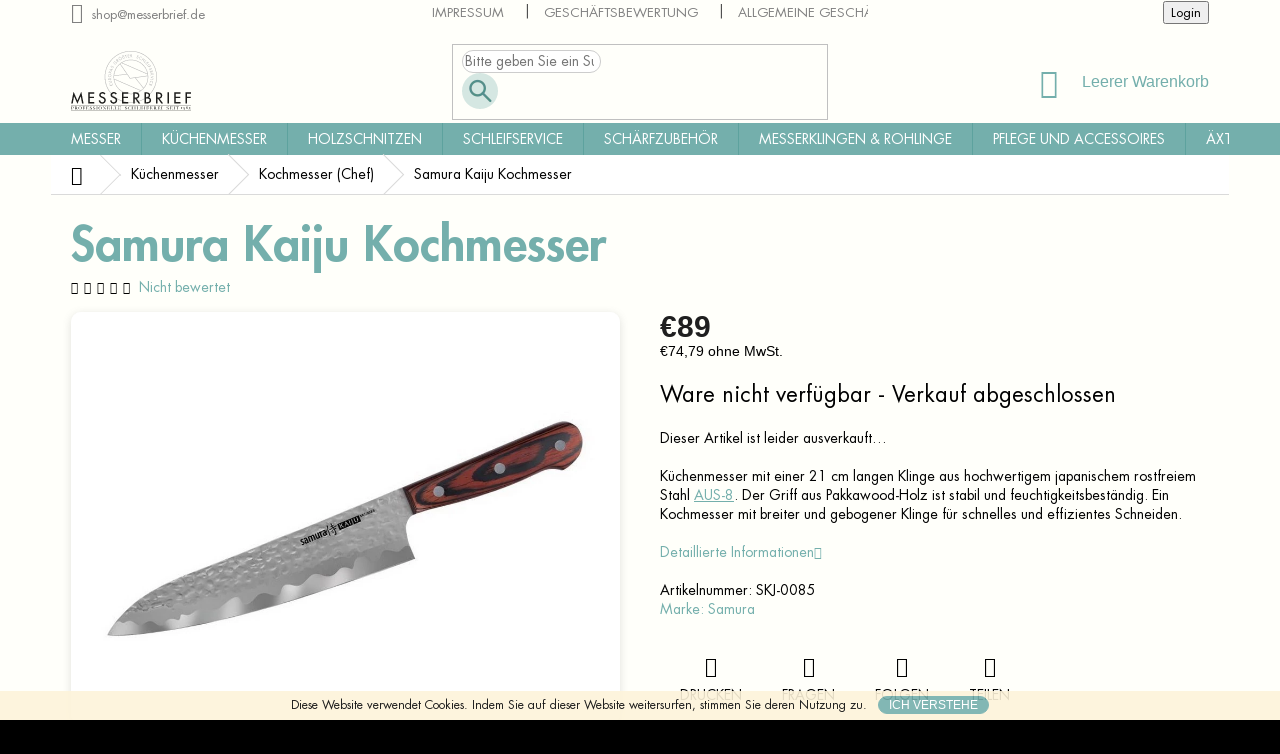

--- FILE ---
content_type: text/html; charset=utf-8
request_url: https://shop.messerbrief.de/kochmesser-chef/samura-kaiju-kochmesser/
body_size: 32987
content:
<!doctype html><html lang="de" dir="ltr" class="header-background-light external-fonts-loaded"><head><meta charset="utf-8" /><meta name="viewport" content="width=device-width,initial-scale=1" /><title>Samura Kaiju Kochmesser | shop.messerbrief.de</title><link rel="preconnect" href="https://cdn.myshoptet.com" /><link rel="dns-prefetch" href="https://cdn.myshoptet.com" /><link rel="preload" href="https://cdn.myshoptet.com/prj/dist/master/cms/libs/jquery/jquery-1.11.3.min.js" as="script" /><link href="https://cdn.myshoptet.com/prj/dist/master/shop/dist/font-shoptet-11.css.62c94c7785ff2cea73b2.css" rel="stylesheet"><script>
dataLayer = [];
dataLayer.push({'shoptet' : {
    "pageId": 1011,
    "pageType": "productDetail",
    "currency": "EUR",
    "currencyInfo": {
        "decimalSeparator": ",",
        "exchangeRate": 1,
        "priceDecimalPlaces": 2,
        "symbol": "\u20ac",
        "symbolLeft": 1,
        "thousandSeparator": " "
    },
    "language": "de",
    "projectId": 600311,
    "product": {
        "id": 6260,
        "guid": "8e99ec56-d6c5-11e8-a065-0cc47a6c92bc",
        "hasVariants": false,
        "codes": [
            {
                "code": "SKJ-0085"
            }
        ],
        "code": "SKJ-0085",
        "name": "Samura Kaiju Kochmesser",
        "appendix": "",
        "weight": 0,
        "manufacturer": "Samura",
        "manufacturerGuid": "1EF5335610806D4C878CDA0BA3DED3EE",
        "currentCategory": "K\u00fcchenmesser | Kochmesser (Chef)",
        "currentCategoryGuid": "d0fb9331-2223-11e8-ae76-0cc47a6c92bc",
        "defaultCategory": "K\u00fcchenmesser | Kochmesser (Chef)",
        "defaultCategoryGuid": "d0fb9331-2223-11e8-ae76-0cc47a6c92bc",
        "currency": "EUR",
        "priceWithVat": 89
    },
    "stocks": [
        {
            "id": "ext",
            "title": "Lager",
            "isDeliveryPoint": 0,
            "visibleOnEshop": 1
        }
    ],
    "cartInfo": {
        "id": null,
        "freeShipping": false,
        "freeShippingFrom": 100,
        "leftToFreeGift": {
            "formattedPrice": "\u20ac0",
            "priceLeft": 0
        },
        "freeGift": false,
        "leftToFreeShipping": {
            "priceLeft": 100,
            "dependOnRegion": 0,
            "formattedPrice": "\u20ac100"
        },
        "discountCoupon": [],
        "getNoBillingShippingPrice": {
            "withoutVat": 0,
            "vat": 0,
            "withVat": 0
        },
        "cartItems": [],
        "taxMode": "ORDINARY"
    },
    "cart": [],
    "customer": {
        "priceRatio": 1,
        "priceListId": 1,
        "groupId": null,
        "registered": false,
        "mainAccount": false
    }
}});
</script>

<!-- Google Tag Manager -->
<script>(function(w,d,s,l,i){w[l]=w[l]||[];w[l].push({'gtm.start':
new Date().getTime(),event:'gtm.js'});var f=d.getElementsByTagName(s)[0],
j=d.createElement(s),dl=l!='dataLayer'?'&l='+l:'';j.async=true;j.src=
'https://www.googletagmanager.com/gtm.js?id='+i+dl;f.parentNode.insertBefore(j,f);
})(window,document,'script','dataLayer','GTM-WPBT6X5N');</script>
<!-- End Google Tag Manager -->

<meta property="og:type" content="website"><meta property="og:site_name" content="shop.messerbrief.de"><meta property="og:url" content="https://shop.messerbrief.de/kochmesser-chef/samura-kaiju-kochmesser/"><meta property="og:title" content="Samura Kaiju Kochmesser | shop.messerbrief.de"><meta name="author" content="shop.messerbrief.de"><meta name="web_author" content="Shoptet.sk"><meta name="dcterms.rightsHolder" content="shop.messerbrief.de"><meta name="robots" content="index,follow"><meta property="og:image" content="https://cdn.myshoptet.com/usr/shop.messerbrief.de/user/shop/big/6260-5_samura-kaiju-kochmesser.jpg?6846a8d5"><meta property="og:description" content='


Die Samura Kaiju Messer sind hochwertige Küchenmesser, die klassische Formen bieten. Sie verfügen über Griffe aus strapazierfähigem Verbundmaterial Pakkawood (eine Kombination aus Holz und Epoxidharzen) und Klingen aus japanischem rostfreiem Stahl AUS-8. Die Oberflächenbearbeitung der Klinge mit "hammered steel"…'><meta name="description" content='


Die Samura Kaiju Messer sind hochwertige Küchenmesser, die klassische Formen bieten. Sie verfügen über Griffe aus strapazierfähigem Verbundmaterial Pakkawood (eine Kombination aus Holz und Epoxidharzen) und Klingen aus japanischem rostfreiem Stahl AUS-8. Die Oberflächenbearbeitung der Klinge mit "hammered steel"…'><meta property="product:price:amount" content="89"><meta property="product:price:currency" content="EUR"><style>:root {--color-primary: #74afac;--color-primary-h: 177;--color-primary-s: 27%;--color-primary-l: 57%;--color-primary-hover: #343434;--color-primary-hover-h: 0;--color-primary-hover-s: 0%;--color-primary-hover-l: 20%;--color-secondary: #efa51f;--color-secondary-h: 39;--color-secondary-s: 87%;--color-secondary-l: 53%;--color-secondary-hover: #ef4b1f;--color-secondary-hover-h: 13;--color-secondary-hover-s: 87%;--color-secondary-hover-l: 53%;--color-tertiary: #ef4b1f;--color-tertiary-h: 13;--color-tertiary-s: 87%;--color-tertiary-l: 53%;--color-tertiary-hover: #ef4b1f;--color-tertiary-hover-h: 13;--color-tertiary-hover-s: 87%;--color-tertiary-hover-l: 53%;--color-header-background: #ffffff;--template-font: "sans-serif";--template-headings-font: "sans-serif";--header-background-url: none;--cookies-notice-background: #F8FAFB;--cookies-notice-color: #252525;--cookies-notice-button-hover: #27263f;--cookies-notice-link-hover: #3b3a5f;--templates-update-management-preview-mode-content: "Die Vorschau der Vorlagenaktualisierungen ist für Ihren Browser aktiv."}</style>
    
    <link href="https://cdn.myshoptet.com/prj/dist/master/shop/dist/main-11.less.5a24dcbbdabfd189c152.css" rel="stylesheet" />
        
    <script>var shoptet = shoptet || {};</script>
    <script src="https://cdn.myshoptet.com/prj/dist/master/shop/dist/main-3g-header.js.05f199e7fd2450312de2.js"></script>
<!-- User include --><!-- service 619(267) html code header -->
<link href="https://cdn.myshoptet.com/usr/fvstudio.myshoptet.com/user/documents/addons/cartupsell.min.css?24.11.1" rel="stylesheet">
<!-- project html code header -->
 <link href="https://cdn.myshoptet.com/usr/shop.messerbrief.de/user/documents/upload/css/style-shop.css?2025-02-10" rel="stylesheet">
<!-- /User include --><link rel="shortcut icon" href="/favicon.ico" type="image/x-icon" /><link rel="canonical" href="https://shop.messerbrief.de/kochmesser-chef/samura-kaiju-kochmesser/" />    <!-- Global site tag (gtag.js) - Google Analytics -->
    <script async src="https://www.googletagmanager.com/gtag/js?id=G-Z8Q18N320L"></script>
    <script>
        
        window.dataLayer = window.dataLayer || [];
        function gtag(){dataLayer.push(arguments);}
        

        
        gtag('js', new Date());

        
                gtag('config', 'G-Z8Q18N320L', {"groups":"GA4","send_page_view":false,"content_group":"productDetail","currency":"EUR","page_language":"de"});
        
                gtag('config', 'AW-11430575813');
        
        
        
        
        
                    gtag('event', 'page_view', {"send_to":"GA4","page_language":"de","content_group":"productDetail","currency":"EUR"});
        
                gtag('set', 'currency', 'EUR');

        gtag('event', 'view_item', {
            "send_to": "UA",
            "items": [
                {
                    "id": "SKJ-0085",
                    "name": "Samura Kaiju Kochmesser",
                    "category": "K\u00fcchenmesser \/ Kochmesser (Chef)",
                                        "brand": "Samura",
                                                            "price": 74.79
                }
            ]
        });
        
        
        
        
        
                    gtag('event', 'view_item', {"send_to":"GA4","page_language":"de","content_group":"productDetail","value":74.790000000000006,"currency":"EUR","items":[{"item_id":"SKJ-0085","item_name":"Samura Kaiju Kochmesser","item_brand":"Samura","item_category":"K\u00fcchenmesser","item_category2":"Kochmesser (Chef)","price":74.790000000000006,"quantity":1,"index":0}]});
        
        
        
        
        
        
        
        document.addEventListener('DOMContentLoaded', function() {
            if (typeof shoptet.tracking !== 'undefined') {
                for (var id in shoptet.tracking.bannersList) {
                    gtag('event', 'view_promotion', {
                        "send_to": "UA",
                        "promotions": [
                            {
                                "id": shoptet.tracking.bannersList[id].id,
                                "name": shoptet.tracking.bannersList[id].name,
                                "position": shoptet.tracking.bannersList[id].position
                            }
                        ]
                    });
                }
            }

            shoptet.consent.onAccept(function(agreements) {
                if (agreements.length !== 0) {
                    console.debug('gtag consent accept');
                    var gtagConsentPayload =  {
                        'ad_storage': agreements.includes(shoptet.config.cookiesConsentOptPersonalisation)
                            ? 'granted' : 'denied',
                        'analytics_storage': agreements.includes(shoptet.config.cookiesConsentOptAnalytics)
                            ? 'granted' : 'denied',
                                                                                                'ad_user_data': agreements.includes(shoptet.config.cookiesConsentOptPersonalisation)
                            ? 'granted' : 'denied',
                        'ad_personalization': agreements.includes(shoptet.config.cookiesConsentOptPersonalisation)
                            ? 'granted' : 'denied',
                        };
                    console.debug('update consent data', gtagConsentPayload);
                    gtag('consent', 'update', gtagConsentPayload);
                    dataLayer.push(
                        { 'event': 'update_consent' }
                    );
                }
            });
        });
    </script>
</head><body class="desktop id-1011 in-kochmesser-chef template-11 type-product type-detail one-column-body columns-3 ums_forms_redesign--off ums_a11y_category_page--on ums_discussion_rating_forms--off ums_flags_display_unification--on ums_a11y_login--on mobile-header-version-0"><noscript>
    <style>
        #header {
            padding-top: 0;
            position: relative !important;
            top: 0;
        }
        .header-navigation {
            position: relative !important;
        }
        .overall-wrapper {
            margin: 0 !important;
        }
        body:not(.ready) {
            visibility: visible !important;
        }
    </style>
    <div class="no-javascript">
        <div class="no-javascript__title">Sie müssen eine Einstellung in Ihrem Webbrowser ändern</div>
        <div class="no-javascript__text">Siehe hierzu: <a href="https://www.google.com/support/bin/answer.py?answer=23852">Wie Sie JavaScript in Ihrem Browser aktivieren</a>.</div>
        <div class="no-javascript__text">Wenn Sie Ad-Blocking-Software verwenden, müssen Sie möglicherweise JavaScript auf dieser Seite zulassen.</div>
        <div class="no-javascript__text">Danke.</div>
    </div>
</noscript>

        <div id="fb-root"></div>
        <script>
            window.fbAsyncInit = function() {
                FB.init({
//                    appId            : 'your-app-id',
                    autoLogAppEvents : true,
                    xfbml            : true,
                    version          : 'v19.0'
                });
            };
        </script>
        <script async defer crossorigin="anonymous" src="https://connect.facebook.net/de_DE/sdk.js"></script>
<!-- Google Tag Manager (noscript) -->
<noscript><iframe src="https://www.googletagmanager.com/ns.html?id=GTM-WPBT6X5N"
height="0" width="0" style="display:none;visibility:hidden"></iframe></noscript>
<!-- End Google Tag Manager (noscript) -->

    <div class="cookie-ag-wrap">
        <div class="site-msg cookies" data-testid="cookiePopup" data-nosnippet>
            <form action="">
                <span class="HwtZe" jsaction="mouseup:Sxi9L,BR6jm; mousedown:qjlr0e" jsname="jqKxS" lang="de"><span jsaction="agoMJf:PFBcW;MZfLnc:P7O7bd;nt4Alf:pvnm0e,pfE8Hb,PFBcW;B01qod:dJXsye;H1e5u:iXtTIf;lYIUJf:hij5Wb;bmeZHc:iURhpf;Oxj3Xe:qAKMYb,yaf12d" jsname="txFAF" class="jCAhz ChMk0b" jscontroller="Gn4SMb"><span class="ryNqvb" jsaction="click:E6Tfl,GFf3ac,tMZCfe; contextmenu:Nqw7Te,QP7LD; mouseout:Nqw7Te; mouseover:E6Tfl,c2aHje" jsname="W297wb">Diese Website verwendet Cookies.</span></span> <span jsaction="agoMJf:PFBcW;MZfLnc:P7O7bd;nt4Alf:pvnm0e,pfE8Hb,PFBcW;B01qod:dJXsye;H1e5u:iXtTIf;lYIUJf:hij5Wb;bmeZHc:iURhpf;Oxj3Xe:qAKMYb,yaf12d" jsname="txFAF" class="jCAhz ChMk0b" jscontroller="Gn4SMb"><span class="ryNqvb" jsaction="click:E6Tfl,GFf3ac,tMZCfe; contextmenu:Nqw7Te,QP7LD; mouseout:Nqw7Te; mouseover:E6Tfl,c2aHje" jsname="W297wb">Indem Sie auf dieser Website weitersurfen, stimmen Sie deren Nutzung zu.</span></span></span>
                <button type="submit" class="btn btn-xs btn-default CookiesOK" data-cookie-notice-ttl="30" data-testid="buttonCookieSubmit">Ich verstehe</button>
            </form>
        </div>
            </div>
<a href="#content" class="skip-link sr-only">Zum Inhalt springen</a><div class="overall-wrapper"><div class="user-action"><div class="container">
    <div class="user-action-in">
                    <div id="login" class="user-action-login popup-widget login-widget" role="dialog" aria-labelledby="loginHeading">
        <div class="popup-widget-inner">
                            <h2 id="loginHeading">Mein Benutzerkonto anmelden</h2><div id="customerLogin"><form action="/action/Customer/Login/" method="post" id="formLoginIncluded" class="csrf-enabled formLogin" data-testid="formLogin"><input type="hidden" name="referer" value="" /><div class="form-group"><div class="input-wrapper email js-validated-element-wrapper no-label"><input type="email" name="email" class="form-control" autofocus placeholder="E-Mail Adresse (z. B. Max.Mustermann@mail.de)" data-testid="inputEmail" autocomplete="email" required /></div></div><div class="form-group"><div class="input-wrapper password js-validated-element-wrapper no-label"><input type="password" name="password" class="form-control" placeholder="Passwort" data-testid="inputPassword" autocomplete="current-password" required /><span class="no-display">Sie können nicht dieses Feld ausfüllen</span><input type="text" name="surname" value="" class="no-display" /></div></div><div class="form-group"><div class="login-wrapper"><button type="submit" class="btn btn-secondary btn-text btn-login" data-testid="buttonSubmit">Anmelden</button><div class="password-helper"><a href="/registration/" data-testid="signup" rel="nofollow">Neues Konto registrieren</a><a href="/kundencenter/vergessene-kennwort/" rel="nofollow">Passwort vergessen</a></div></div></div></form>
</div>                    </div>
    </div>

                            <div id="cart-widget" class="user-action-cart popup-widget cart-widget loader-wrapper" data-testid="popupCartWidget" role="dialog" aria-hidden="true">
    <div class="popup-widget-inner cart-widget-inner place-cart-here">
        <div class="loader-overlay">
            <div class="loader"></div>
        </div>
    </div>

    <div class="cart-widget-button">
        <a href="/warenkorb/" class="btn btn-conversion" id="continue-order-button" rel="nofollow" data-testid="buttonNextStep">Weiter zum Warenkorb</a>
    </div>
</div>
            </div>
</div>
</div><div class="top-navigation-bar" data-testid="topNavigationBar">

    <div class="container">

        <div class="top-navigation-contacts">
            <strong>Kundenunterstützung:</strong><a href="mailto:shop@messerbrief.de" class="project-email" data-testid="contactboxEmail"><span>shop@messerbrief.de</span></a>        </div>

                            <div class="top-navigation-menu">
                <div class="top-navigation-menu-trigger"></div>
                <ul class="top-navigation-bar-menu">
                                            <li class="top-navigation-menu-item-29">
                            <a href="/kontakt/">Impressum</a>
                        </li>
                                            <li class="top-navigation-menu-item--51">
                            <a href="/geschaftsbewertung/">Geschäftsbewertung</a>
                        </li>
                                            <li class="top-navigation-menu-item-850">
                            <a href="/agb/">Allgemeine Geschäftsbedingungen</a>
                        </li>
                                            <li class="top-navigation-menu-item-829">
                            <a href="/ruecksendung/">Rücksendung</a>
                        </li>
                                            <li class="top-navigation-menu-item-826">
                            <a href="/widerruf/">Widerruf</a>
                        </li>
                                            <li class="top-navigation-menu-item-1101">
                            <a href="/datenschutz/">Datenschutz</a>
                        </li>
                                    </ul>
                <ul class="top-navigation-bar-menu-helper"></ul>
            </div>
        
        <div class="top-navigation-tools">
            <div class="responsive-tools">
                <a href="#" class="toggle-window" data-target="search" aria-label="Suchen" data-testid="linkSearchIcon"></a>
                                                            <a href="#" class="toggle-window" data-target="login"></a>
                                                    <a href="#" class="toggle-window" data-target="navigation" aria-label="Menu" data-testid="hamburgerMenu"></a>
            </div>
                        <button class="top-nav-button top-nav-button-login toggle-window" type="button" data-target="login" aria-haspopup="dialog" aria-controls="login" aria-expanded="false" data-testid="signin"><span>Login</span></button>        </div>

    </div>

</div>
<header id="header"><div class="container navigation-wrapper">
    <div class="header-top">
        <div class="site-name-wrapper">
            <div class="site-name"><a href="/" data-testid="linkWebsiteLogo"><img src="https://cdn.myshoptet.com/usr/shop.messerbrief.de/user/logos/logo.svg" alt="shop.messerbrief.de" fetchpriority="low" /></a></div>        </div>
        <div class="search" itemscope itemtype="https://schema.org/WebSite">
            <meta itemprop="headline" content="Kochmesser (Chef)"/><meta itemprop="url" content="https://shop.messerbrief.de"/><meta itemprop="text" content=" Die Samura Kaiju Messer sind hochwertige Küchenmesser, die klassische Formen bieten. Sie verfügen über Griffe aus strapazierfähigem Verbundmaterial Pakkawood (eine Kombination aus Holz und Epoxidharzen) und Klingen aus japanischem rostfreiem Stahl AUS-8. Die Oberflächenbearbeitung der Klinge mit &amp;quot;hammered..."/>            <form action="/action/ProductSearch/prepareString/" method="post"
    id="formSearchForm" class="search-form compact-form js-search-main"
    itemprop="potentialAction" itemscope itemtype="https://schema.org/SearchAction" data-testid="searchForm">
    <fieldset>
        <meta itemprop="target"
            content="https://shop.messerbrief.de/suche/?string={string}"/>
        <input type="hidden" name="language" value="de"/>
        
            
<input
    type="search"
    name="string"
        class="query-input form-control search-input js-search-input"
    placeholder="Bitte geben Sie ein Suchwort ein"
    autocomplete="off"
    required
    itemprop="query-input"
    aria-label="Suche"
    data-testid="searchInput"
>
            <button type="submit" class="btn btn-default" data-testid="searchBtn">Suchen</button>
        
    </fieldset>
</form>
        </div>
        <div class="navigation-buttons">
                
    <a href="/warenkorb/" class="btn btn-icon toggle-window cart-count" data-target="cart" data-hover="true" data-redirect="true" data-testid="headerCart" rel="nofollow" aria-haspopup="dialog" aria-expanded="false" aria-controls="cart-widget">
        
                <span class="sr-only">Zum Warenkorb</span>
        
            <span class="cart-price visible-lg-inline-block" data-testid="headerCartPrice">
                                    Leerer Warenkorb                            </span>
        
    
            </a>
        </div>
    </div>
    <nav id="navigation" aria-label="Hauptmenü" data-collapsible="true"><div class="navigation-in menu"><ul class="menu-level-1" role="menubar" data-testid="headerMenuItems"><li class="menu-item-808 ext" role="none"><a href="/messer/" data-testid="headerMenuItem" role="menuitem" aria-haspopup="true" aria-expanded="false"><b>Messer</b><span class="submenu-arrow"></span></a><ul class="menu-level-2" aria-label="Messer" tabindex="-1" role="menu"><li class="menu-item-2200" role="none"><a href="/halsmesser-neck-knives/" class="menu-image" data-testid="headerMenuItem" tabindex="-1" aria-hidden="true"><img src="data:image/svg+xml,%3Csvg%20width%3D%22140%22%20height%3D%22100%22%20xmlns%3D%22http%3A%2F%2Fwww.w3.org%2F2000%2Fsvg%22%3E%3C%2Fsvg%3E" alt="" aria-hidden="true" width="140" height="100"  data-src="https://cdn.myshoptet.com/usr/shop.messerbrief.de/user/categories/thumb/19614.jpg" fetchpriority="low" /></a><div><a href="/halsmesser-neck-knives/" data-testid="headerMenuItem" role="menuitem"><span>Halsmesser - neck knives</span></a>
                        </div></li><li class="menu-item-2361" role="none"><a href="/scandinavian-messer/" class="menu-image" data-testid="headerMenuItem" tabindex="-1" aria-hidden="true"><img src="data:image/svg+xml,%3Csvg%20width%3D%22140%22%20height%3D%22100%22%20xmlns%3D%22http%3A%2F%2Fwww.w3.org%2F2000%2Fsvg%22%3E%3C%2Fsvg%3E" alt="" aria-hidden="true" width="140" height="100"  data-src="https://cdn.myshoptet.com/prj/dist/master/cms/templates/frontend_templates/00/img/folder.svg" fetchpriority="low" /></a><div><a href="/scandinavian-messer/" data-testid="headerMenuItem" role="menuitem"><span>Scandinavian Messer</span></a>
                        </div></li><li class="menu-item-2423" role="none"><a href="/butterfly/" class="menu-image" data-testid="headerMenuItem" tabindex="-1" aria-hidden="true"><img src="data:image/svg+xml,%3Csvg%20width%3D%22140%22%20height%3D%22100%22%20xmlns%3D%22http%3A%2F%2Fwww.w3.org%2F2000%2Fsvg%22%3E%3C%2Fsvg%3E" alt="" aria-hidden="true" width="140" height="100"  data-src="https://cdn.myshoptet.com/prj/dist/master/cms/templates/frontend_templates/00/img/folder.svg" fetchpriority="low" /></a><div><a href="/butterfly/" data-testid="headerMenuItem" role="menuitem"><span>Butterfly</span></a>
                        </div></li><li class="menu-item-2429" role="none"><a href="/wurfmesser/" class="menu-image" data-testid="headerMenuItem" tabindex="-1" aria-hidden="true"><img src="data:image/svg+xml,%3Csvg%20width%3D%22140%22%20height%3D%22100%22%20xmlns%3D%22http%3A%2F%2Fwww.w3.org%2F2000%2Fsvg%22%3E%3C%2Fsvg%3E" alt="" aria-hidden="true" width="140" height="100"  data-src="https://cdn.myshoptet.com/prj/dist/master/cms/templates/frontend_templates/00/img/folder.svg" fetchpriority="low" /></a><div><a href="/wurfmesser/" data-testid="headerMenuItem" role="menuitem"><span>Wurfmesser</span></a>
                        </div></li><li class="menu-item-1376" role="none"><a href="/alle-messer/" class="menu-image" data-testid="headerMenuItem" tabindex="-1" aria-hidden="true"><img src="data:image/svg+xml,%3Csvg%20width%3D%22140%22%20height%3D%22100%22%20xmlns%3D%22http%3A%2F%2Fwww.w3.org%2F2000%2Fsvg%22%3E%3C%2Fsvg%3E" alt="" aria-hidden="true" width="140" height="100"  data-src="https://cdn.myshoptet.com/usr/shop.messerbrief.de/user/categories/thumb/podkategoria_vsetky_noze.jpg" fetchpriority="low" /></a><div><a href="/alle-messer/" data-testid="headerMenuItem" role="menuitem"><span>Alle Messer</span></a>
                        </div></li><li class="menu-item-730" role="none"><a href="/feststehende_messer/" class="menu-image" data-testid="headerMenuItem" tabindex="-1" aria-hidden="true"><img src="data:image/svg+xml,%3Csvg%20width%3D%22140%22%20height%3D%22100%22%20xmlns%3D%22http%3A%2F%2Fwww.w3.org%2F2000%2Fsvg%22%3E%3C%2Fsvg%3E" alt="" aria-hidden="true" width="140" height="100"  data-src="https://cdn.myshoptet.com/usr/shop.messerbrief.de/user/categories/thumb/noze_s_pevnou_cepelou-min.jpg" fetchpriority="low" /></a><div><a href="/feststehende_messer/" data-testid="headerMenuItem" role="menuitem"><span>Feststehende Messer</span></a>
                        </div></li><li class="menu-item-709" role="none"><a href="/klappmesser/" class="menu-image" data-testid="headerMenuItem" tabindex="-1" aria-hidden="true"><img src="data:image/svg+xml,%3Csvg%20width%3D%22140%22%20height%3D%22100%22%20xmlns%3D%22http%3A%2F%2Fwww.w3.org%2F2000%2Fsvg%22%3E%3C%2Fsvg%3E" alt="" aria-hidden="true" width="140" height="100"  data-src="https://cdn.myshoptet.com/usr/shop.messerbrief.de/user/categories/thumb/hunter_pro_-_zatvaracie_noze-min.jpg" fetchpriority="low" /></a><div><a href="/klappmesser/" data-testid="headerMenuItem" role="menuitem"><span>Taschenmesser</span></a>
                        </div></li><li class="menu-item-703" role="none"><a href="/jagdmesser/" class="menu-image" data-testid="headerMenuItem" tabindex="-1" aria-hidden="true"><img src="data:image/svg+xml,%3Csvg%20width%3D%22140%22%20height%3D%22100%22%20xmlns%3D%22http%3A%2F%2Fwww.w3.org%2F2000%2Fsvg%22%3E%3C%2Fsvg%3E" alt="" aria-hidden="true" width="140" height="100"  data-src="https://cdn.myshoptet.com/usr/shop.messerbrief.de/user/categories/thumb/lovecke_noze-min.jpg" fetchpriority="low" /></a><div><a href="/jagdmesser/" data-testid="headerMenuItem" role="menuitem"><span>Jagdmesser</span></a>
                        </div></li><li class="menu-item-832" role="none"><a href="/outdoor-messer/" class="menu-image" data-testid="headerMenuItem" tabindex="-1" aria-hidden="true"><img src="data:image/svg+xml,%3Csvg%20width%3D%22140%22%20height%3D%22100%22%20xmlns%3D%22http%3A%2F%2Fwww.w3.org%2F2000%2Fsvg%22%3E%3C%2Fsvg%3E" alt="" aria-hidden="true" width="140" height="100"  data-src="https://cdn.myshoptet.com/usr/shop.messerbrief.de/user/categories/thumb/huron_-_outdoor_noze-min.jpg" fetchpriority="low" /></a><div><a href="/outdoor-messer/" data-testid="headerMenuItem" role="menuitem"><span>Outdoor-Messer</span></a>
                        </div></li><li class="menu-item-893" role="none"><a href="/edc-messer/" class="menu-image" data-testid="headerMenuItem" tabindex="-1" aria-hidden="true"><img src="data:image/svg+xml,%3Csvg%20width%3D%22140%22%20height%3D%22100%22%20xmlns%3D%22http%3A%2F%2Fwww.w3.org%2F2000%2Fsvg%22%3E%3C%2Fsvg%3E" alt="" aria-hidden="true" width="140" height="100"  data-src="https://cdn.myshoptet.com/usr/shop.messerbrief.de/user/categories/thumb/pocket_duty_-_edc-min.jpg" fetchpriority="low" /></a><div><a href="/edc-messer/" data-testid="headerMenuItem" role="menuitem"><span>EDC Messer</span></a>
                        </div></li><li class="menu-item-1800" role="none"><a href="/skandinavische-messer/" class="menu-image" data-testid="headerMenuItem" tabindex="-1" aria-hidden="true"><img src="data:image/svg+xml,%3Csvg%20width%3D%22140%22%20height%3D%22100%22%20xmlns%3D%22http%3A%2F%2Fwww.w3.org%2F2000%2Fsvg%22%3E%3C%2Fsvg%3E" alt="" aria-hidden="true" width="140" height="100"  data-src="https://cdn.myshoptet.com/usr/shop.messerbrief.de/user/categories/thumb/podkategoria_skandinavske_noze_1.jpg" fetchpriority="low" /></a><div><a href="/skandinavische-messer/" data-testid="headerMenuItem" role="menuitem"><span>Skandinavische Messer</span></a>
                        </div></li><li class="menu-item-697" role="none"><a href="/schweizer-messer/" class="menu-image" data-testid="headerMenuItem" tabindex="-1" aria-hidden="true"><img src="data:image/svg+xml,%3Csvg%20width%3D%22140%22%20height%3D%22100%22%20xmlns%3D%22http%3A%2F%2Fwww.w3.org%2F2000%2Fsvg%22%3E%3C%2Fsvg%3E" alt="" aria-hidden="true" width="140" height="100"  data-src="https://cdn.myshoptet.com/usr/shop.messerbrief.de/user/categories/thumb/huntsman_cerveny_-_svajciarske_noze-min.jpg" fetchpriority="low" /></a><div><a href="/schweizer-messer/" data-testid="headerMenuItem" role="menuitem"><span>Schweizer Messer</span></a>
                        </div></li><li class="menu-item-2180" role="none"><a href="/survival-messer/" class="menu-image" data-testid="headerMenuItem" tabindex="-1" aria-hidden="true"><img src="data:image/svg+xml,%3Csvg%20width%3D%22140%22%20height%3D%22100%22%20xmlns%3D%22http%3A%2F%2Fwww.w3.org%2F2000%2Fsvg%22%3E%3C%2Fsvg%3E" alt="" aria-hidden="true" width="140" height="100"  data-src="https://cdn.myshoptet.com/usr/shop.messerbrief.de/user/categories/thumb/no__e_na_pre__itie-min.jpg" fetchpriority="low" /></a><div><a href="/survival-messer/" data-testid="headerMenuItem" role="menuitem"><span>Survivalmesser</span></a>
                        </div></li><li class="menu-item-993" role="none"><a href="/neck-knives/" class="menu-image" data-testid="headerMenuItem" tabindex="-1" aria-hidden="true"><img src="data:image/svg+xml,%3Csvg%20width%3D%22140%22%20height%3D%22100%22%20xmlns%3D%22http%3A%2F%2Fwww.w3.org%2F2000%2Fsvg%22%3E%3C%2Fsvg%3E" alt="" aria-hidden="true" width="140" height="100"  data-src="https://cdn.myshoptet.com/usr/shop.messerbrief.de/user/categories/thumb/noze_na_krk-min.jpg" fetchpriority="low" /></a><div><a href="/neck-knives/" data-testid="headerMenuItem" role="menuitem"><span>Neck Knives - Messer zum Tragen am Hals</span></a>
                        </div></li><li class="menu-item-739" role="none"><a href="/fischerei-und-filetiermesser/" class="menu-image" data-testid="headerMenuItem" tabindex="-1" aria-hidden="true"><img src="data:image/svg+xml,%3Csvg%20width%3D%22140%22%20height%3D%22100%22%20xmlns%3D%22http%3A%2F%2Fwww.w3.org%2F2000%2Fsvg%22%3E%3C%2Fsvg%3E" alt="" aria-hidden="true" width="140" height="100"  data-src="https://cdn.myshoptet.com/usr/shop.messerbrief.de/user/categories/thumb/rybarske_noze-min.jpg" fetchpriority="low" /></a><div><a href="/fischerei-und-filetiermesser/" data-testid="headerMenuItem" role="menuitem"><span>Fischerei- und Filetiermesser</span></a>
                        </div></li><li class="menu-item-715" role="none"><a href="/pilz-und-gartenmesser/" class="menu-image" data-testid="headerMenuItem" tabindex="-1" aria-hidden="true"><img src="data:image/svg+xml,%3Csvg%20width%3D%22140%22%20height%3D%22100%22%20xmlns%3D%22http%3A%2F%2Fwww.w3.org%2F2000%2Fsvg%22%3E%3C%2Fsvg%3E" alt="" aria-hidden="true" width="140" height="100"  data-src="https://cdn.myshoptet.com/usr/shop.messerbrief.de/user/categories/thumb/hubarske-min.jpg" fetchpriority="low" /></a><div><a href="/pilz-und-gartenmesser/" data-testid="headerMenuItem" role="menuitem"><span>Pilz- und Gartenmesser</span></a>
                        </div></li><li class="menu-item-712" role="none"><a href="/springmesser/" class="menu-image" data-testid="headerMenuItem" tabindex="-1" aria-hidden="true"><img src="data:image/svg+xml,%3Csvg%20width%3D%22140%22%20height%3D%22100%22%20xmlns%3D%22http%3A%2F%2Fwww.w3.org%2F2000%2Fsvg%22%3E%3C%2Fsvg%3E" alt="" aria-hidden="true" width="140" height="100"  data-src="https://cdn.myshoptet.com/usr/shop.messerbrief.de/user/categories/thumb/vyskakovacie_noze-min.jpg" fetchpriority="low" /></a><div><a href="/springmesser/" data-testid="headerMenuItem" role="menuitem"><span>Springmesser</span></a>
                        </div></li><li class="menu-item-2177" role="none"><a href="/rettungsmesser/" class="menu-image" data-testid="headerMenuItem" tabindex="-1" aria-hidden="true"><img src="data:image/svg+xml,%3Csvg%20width%3D%22140%22%20height%3D%22100%22%20xmlns%3D%22http%3A%2F%2Fwww.w3.org%2F2000%2Fsvg%22%3E%3C%2Fsvg%3E" alt="" aria-hidden="true" width="140" height="100"  data-src="https://cdn.myshoptet.com/usr/shop.messerbrief.de/user/categories/thumb/zachranarske-noze-kategoria.jpg" fetchpriority="low" /></a><div><a href="/rettungsmesser/" data-testid="headerMenuItem" role="menuitem"><span>Rettungsmesser</span></a>
                        </div></li><li class="menu-item-856" role="none"><a href="/messer-als-geschenk/" class="menu-image" data-testid="headerMenuItem" tabindex="-1" aria-hidden="true"><img src="data:image/svg+xml,%3Csvg%20width%3D%22140%22%20height%3D%22100%22%20xmlns%3D%22http%3A%2F%2Fwww.w3.org%2F2000%2Fsvg%22%3E%3C%2Fsvg%3E" alt="" aria-hidden="true" width="140" height="100"  data-src="https://cdn.myshoptet.com/usr/shop.messerbrief.de/user/categories/thumb/darcekove_noze-min.jpg" fetchpriority="low" /></a><div><a href="/messer-als-geschenk/" data-testid="headerMenuItem" role="menuitem"><span>Messer als Geschenk</span></a>
                        </div></li><li class="menu-item-945" role="none"><a href="/multitools/" class="menu-image" data-testid="headerMenuItem" tabindex="-1" aria-hidden="true"><img src="data:image/svg+xml,%3Csvg%20width%3D%22140%22%20height%3D%22100%22%20xmlns%3D%22http%3A%2F%2Fwww.w3.org%2F2000%2Fsvg%22%3E%3C%2Fsvg%3E" alt="" aria-hidden="true" width="140" height="100"  data-src="https://cdn.myshoptet.com/usr/shop.messerbrief.de/user/categories/thumb/podkategoria-multitool-min.jpg" fetchpriority="low" /></a><div><a href="/multitools/" data-testid="headerMenuItem" role="menuitem"><span>Multitools</span></a>
                        </div></li><li class="menu-item-1059" role="none"><a href="/rohlinge-und-klingen/" class="menu-image" data-testid="headerMenuItem" tabindex="-1" aria-hidden="true"><img src="data:image/svg+xml,%3Csvg%20width%3D%22140%22%20height%3D%22100%22%20xmlns%3D%22http%3A%2F%2Fwww.w3.org%2F2000%2Fsvg%22%3E%3C%2Fsvg%3E" alt="" aria-hidden="true" width="140" height="100"  data-src="https://cdn.myshoptet.com/usr/shop.messerbrief.de/user/categories/thumb/podkategoria-cepele-na-noze-min.jpg" fetchpriority="low" /></a><div><a href="/rohlinge-und-klingen/" data-testid="headerMenuItem" role="menuitem"><span>Rohlinge und Klingen</span></a>
                        </div></li><li class="menu-item-733" role="none"><a href="/damastmesser/" class="menu-image" data-testid="headerMenuItem" tabindex="-1" aria-hidden="true"><img src="data:image/svg+xml,%3Csvg%20width%3D%22140%22%20height%3D%22100%22%20xmlns%3D%22http%3A%2F%2Fwww.w3.org%2F2000%2Fsvg%22%3E%3C%2Fsvg%3E" alt="" aria-hidden="true" width="140" height="100"  data-src="https://cdn.myshoptet.com/usr/shop.messerbrief.de/user/categories/thumb/damaskove_noze-min.jpg" fetchpriority="low" /></a><div><a href="/damastmesser/" data-testid="headerMenuItem" role="menuitem"><span>Damastmesser</span></a>
                        </div></li><li class="menu-item-2349" role="none"><a href="/geschenk-messer/" class="menu-image" data-testid="headerMenuItem" tabindex="-1" aria-hidden="true"><img src="data:image/svg+xml,%3Csvg%20width%3D%22140%22%20height%3D%22100%22%20xmlns%3D%22http%3A%2F%2Fwww.w3.org%2F2000%2Fsvg%22%3E%3C%2Fsvg%3E" alt="" aria-hidden="true" width="140" height="100"  data-src="https://cdn.myshoptet.com/prj/dist/master/cms/templates/frontend_templates/00/img/folder.svg" fetchpriority="low" /></a><div><a href="/geschenk-messer/" data-testid="headerMenuItem" role="menuitem"><span>Geschenk-Messer</span></a>
                        </div></li><li class="menu-item-2352" role="none"><a href="/bushcraft/" class="menu-image" data-testid="headerMenuItem" tabindex="-1" aria-hidden="true"><img src="data:image/svg+xml,%3Csvg%20width%3D%22140%22%20height%3D%22100%22%20xmlns%3D%22http%3A%2F%2Fwww.w3.org%2F2000%2Fsvg%22%3E%3C%2Fsvg%3E" alt="" aria-hidden="true" width="140" height="100"  data-src="https://cdn.myshoptet.com/prj/dist/master/cms/templates/frontend_templates/00/img/folder.svg" fetchpriority="low" /></a><div><a href="/bushcraft/" data-testid="headerMenuItem" role="menuitem"><span>Bushcraft</span></a>
                        </div></li></ul></li>
<li class="menu-item-700 ext" role="none"><a href="/kuchenmesser/" data-testid="headerMenuItem" role="menuitem" aria-haspopup="true" aria-expanded="false"><b>Küchenmesser</b><span class="submenu-arrow"></span></a><ul class="menu-level-2" aria-label="Küchenmesser" tabindex="-1" role="menu"><li class="menu-item-2364" role="none"><a href="/tranchiermesser-2/" class="menu-image" data-testid="headerMenuItem" tabindex="-1" aria-hidden="true"><img src="data:image/svg+xml,%3Csvg%20width%3D%22140%22%20height%3D%22100%22%20xmlns%3D%22http%3A%2F%2Fwww.w3.org%2F2000%2Fsvg%22%3E%3C%2Fsvg%3E" alt="" aria-hidden="true" width="140" height="100"  data-src="https://cdn.myshoptet.com/prj/dist/master/cms/templates/frontend_templates/00/img/folder.svg" fetchpriority="low" /></a><div><a href="/tranchiermesser-2/" data-testid="headerMenuItem" role="menuitem"><span>Tranchiermesser</span></a>
                        </div></li><li class="menu-item-1011 active" role="none"><a href="/kochmesser-chef/" class="menu-image" data-testid="headerMenuItem" tabindex="-1" aria-hidden="true"><img src="data:image/svg+xml,%3Csvg%20width%3D%22140%22%20height%3D%22100%22%20xmlns%3D%22http%3A%2F%2Fwww.w3.org%2F2000%2Fsvg%22%3E%3C%2Fsvg%3E" alt="" aria-hidden="true" width="140" height="100"  data-src="https://cdn.myshoptet.com/usr/shop.messerbrief.de/user/categories/thumb/kucharske_noze-min.jpg" fetchpriority="low" /></a><div><a href="/kochmesser-chef/" data-testid="headerMenuItem" role="menuitem"><span>Kochmesser (Chef)</span></a>
                        </div></li><li class="menu-item-1014 has-third-level" role="none"><a href="/japanische-messer/" class="menu-image" data-testid="headerMenuItem" tabindex="-1" aria-hidden="true"><img src="data:image/svg+xml,%3Csvg%20width%3D%22140%22%20height%3D%22100%22%20xmlns%3D%22http%3A%2F%2Fwww.w3.org%2F2000%2Fsvg%22%3E%3C%2Fsvg%3E" alt="" aria-hidden="true" width="140" height="100"  data-src="https://cdn.myshoptet.com/usr/shop.messerbrief.de/user/categories/thumb/japonske_noze-min.jpg" fetchpriority="low" /></a><div><a href="/japanische-messer/" data-testid="headerMenuItem" role="menuitem"><span>Japanische Messer</span></a>
                                                    <ul class="menu-level-3" role="menu">
                                                                    <li class="menu-item-2367" role="none">
                                        <a href="/japanische-messersets/" data-testid="headerMenuItem" role="menuitem">
                                            Japanische Messersets</a>,                                    </li>
                                                                    <li class="menu-item-2394" role="none">
                                        <a href="/honesuki/" data-testid="headerMenuItem" role="menuitem">
                                            Honesuki</a>,                                    </li>
                                                                    <li class="menu-item-1824" role="none">
                                        <a href="/deba/" data-testid="headerMenuItem" role="menuitem">
                                            Deba</a>,                                    </li>
                                                                    <li class="menu-item-1815" role="none">
                                        <a href="/gyuto/" data-testid="headerMenuItem" role="menuitem">
                                            Gyuto</a>,                                    </li>
                                                                    <li class="menu-item-1851" role="none">
                                        <a href="/kiritsuke/" data-testid="headerMenuItem" role="menuitem">
                                            Kiritsuke</a>,                                    </li>
                                                                    <li class="menu-item-1818" role="none">
                                        <a href="/nakiri/" data-testid="headerMenuItem" role="menuitem">
                                            Nakiri</a>,                                    </li>
                                                                    <li class="menu-item-1806" role="none">
                                        <a href="/petty/" data-testid="headerMenuItem" role="menuitem">
                                            Petty</a>,                                    </li>
                                                                    <li class="menu-item-1821" role="none">
                                        <a href="/santoku/" data-testid="headerMenuItem" role="menuitem">
                                            Santoku</a>,                                    </li>
                                                                    <li class="menu-item-1842" role="none">
                                        <a href="/sujihiki/" data-testid="headerMenuItem" role="menuitem">
                                            Sujihiki</a>,                                    </li>
                                                                    <li class="menu-item-1894" role="none">
                                        <a href="/usuba/" data-testid="headerMenuItem" role="menuitem">
                                            Usuba</a>,                                    </li>
                                                                    <li class="menu-item-1854" role="none">
                                        <a href="/yanagiba/" data-testid="headerMenuItem" role="menuitem">
                                            Yanagiba</a>,                                    </li>
                                                                    <li class="menu-item-2187" role="none">
                                        <a href="/saya-japanische-messerhullen/" data-testid="headerMenuItem" role="menuitem">
                                            Saya - puzdrá na japonské nože</a>                                    </li>
                                                            </ul>
                        </div></li><li class="menu-item-1029" role="none"><a href="/metzgermesser/" class="menu-image" data-testid="headerMenuItem" tabindex="-1" aria-hidden="true"><img src="data:image/svg+xml,%3Csvg%20width%3D%22140%22%20height%3D%22100%22%20xmlns%3D%22http%3A%2F%2Fwww.w3.org%2F2000%2Fsvg%22%3E%3C%2Fsvg%3E" alt="" aria-hidden="true" width="140" height="100"  data-src="https://cdn.myshoptet.com/usr/shop.messerbrief.de/user/categories/thumb/masiarske_noze-min.jpg" fetchpriority="low" /></a><div><a href="/metzgermesser/" data-testid="headerMenuItem" role="menuitem"><span>Metzgermesser</span></a>
                        </div></li><li class="menu-item-1020" role="none"><a href="/filetiermesser/" class="menu-image" data-testid="headerMenuItem" tabindex="-1" aria-hidden="true"><img src="data:image/svg+xml,%3Csvg%20width%3D%22140%22%20height%3D%22100%22%20xmlns%3D%22http%3A%2F%2Fwww.w3.org%2F2000%2Fsvg%22%3E%3C%2Fsvg%3E" alt="" aria-hidden="true" width="140" height="100"  data-src="https://cdn.myshoptet.com/usr/shop.messerbrief.de/user/categories/thumb/rybarske_noze-min-1.jpg" fetchpriority="low" /></a><div><a href="/filetiermesser/" data-testid="headerMenuItem" role="menuitem"><span>Filetiermesser</span></a>
                        </div></li><li class="menu-item-1026" role="none"><a href="/universal-kochmesser/" class="menu-image" data-testid="headerMenuItem" tabindex="-1" aria-hidden="true"><img src="data:image/svg+xml,%3Csvg%20width%3D%22140%22%20height%3D%22100%22%20xmlns%3D%22http%3A%2F%2Fwww.w3.org%2F2000%2Fsvg%22%3E%3C%2Fsvg%3E" alt="" aria-hidden="true" width="140" height="100"  data-src="https://cdn.myshoptet.com/usr/shop.messerbrief.de/user/categories/thumb/univerzalne_kuchynske_noze-min.jpg" fetchpriority="low" /></a><div><a href="/universal-kochmesser/" data-testid="headerMenuItem" role="menuitem"><span>Universal-Kochmesser</span></a>
                        </div></li><li class="menu-item-1023 has-third-level" role="none"><a href="/gemuese-und-obstmesser/" class="menu-image" data-testid="headerMenuItem" tabindex="-1" aria-hidden="true"><img src="data:image/svg+xml,%3Csvg%20width%3D%22140%22%20height%3D%22100%22%20xmlns%3D%22http%3A%2F%2Fwww.w3.org%2F2000%2Fsvg%22%3E%3C%2Fsvg%3E" alt="" aria-hidden="true" width="140" height="100"  data-src="https://cdn.myshoptet.com/usr/shop.messerbrief.de/user/categories/thumb/noze_na_zeleninu-min.jpg" fetchpriority="low" /></a><div><a href="/gemuese-und-obstmesser/" data-testid="headerMenuItem" role="menuitem"><span>Gemüse- und Obstmesser</span></a>
                                                    <ul class="menu-level-3" role="menu">
                                                                    <li class="menu-item-2268" role="none">
                                        <a href="/tomatenmesser/" data-testid="headerMenuItem" role="menuitem">
                                            Tomatenmesser</a>                                    </li>
                                                            </ul>
                        </div></li><li class="menu-item-1017" role="none"><a href="/brotmesser/" class="menu-image" data-testid="headerMenuItem" tabindex="-1" aria-hidden="true"><img src="data:image/svg+xml,%3Csvg%20width%3D%22140%22%20height%3D%22100%22%20xmlns%3D%22http%3A%2F%2Fwww.w3.org%2F2000%2Fsvg%22%3E%3C%2Fsvg%3E" alt="" aria-hidden="true" width="140" height="100"  data-src="https://cdn.myshoptet.com/usr/shop.messerbrief.de/user/categories/thumb/noze_na_chlieb-min.jpg" fetchpriority="low" /></a><div><a href="/brotmesser/" data-testid="headerMenuItem" role="menuitem"><span>Brotmesser</span></a>
                        </div></li><li class="menu-item-1991" role="none"><a href="/tranchiermesser/" class="menu-image" data-testid="headerMenuItem" tabindex="-1" aria-hidden="true"><img src="data:image/svg+xml,%3Csvg%20width%3D%22140%22%20height%3D%22100%22%20xmlns%3D%22http%3A%2F%2Fwww.w3.org%2F2000%2Fsvg%22%3E%3C%2Fsvg%3E" alt="" aria-hidden="true" width="140" height="100"  data-src="https://cdn.myshoptet.com/usr/shop.messerbrief.de/user/categories/thumb/01-category-platkovacie-noze.jpg" fetchpriority="low" /></a><div><a href="/tranchiermesser/" data-testid="headerMenuItem" role="menuitem"><span>Tranchiermesser</span></a>
                        </div></li><li class="menu-item-1178" role="none"><a href="/hackmesser/" class="menu-image" data-testid="headerMenuItem" tabindex="-1" aria-hidden="true"><img src="data:image/svg+xml,%3Csvg%20width%3D%22140%22%20height%3D%22100%22%20xmlns%3D%22http%3A%2F%2Fwww.w3.org%2F2000%2Fsvg%22%3E%3C%2Fsvg%3E" alt="" aria-hidden="true" width="140" height="100"  data-src="https://cdn.myshoptet.com/usr/shop.messerbrief.de/user/categories/thumb/podkategoria-sekaciky-min.jpg" fetchpriority="low" /></a><div><a href="/hackmesser/" data-testid="headerMenuItem" role="menuitem"><span>Hackmesser</span></a>
                        </div></li><li class="menu-item-1053" role="none"><a href="/messersets/" class="menu-image" data-testid="headerMenuItem" tabindex="-1" aria-hidden="true"><img src="data:image/svg+xml,%3Csvg%20width%3D%22140%22%20height%3D%22100%22%20xmlns%3D%22http%3A%2F%2Fwww.w3.org%2F2000%2Fsvg%22%3E%3C%2Fsvg%3E" alt="" aria-hidden="true" width="140" height="100"  data-src="https://cdn.myshoptet.com/usr/shop.messerbrief.de/user/categories/thumb/podkategoria-sady-kuchynskych-nozov-min.jpg" fetchpriority="low" /></a><div><a href="/messersets/" data-testid="headerMenuItem" role="menuitem"><span>Messersets</span></a>
                        </div></li><li class="menu-item-1370" role="none"><a href="/messerblocke-und-halter/" class="menu-image" data-testid="headerMenuItem" tabindex="-1" aria-hidden="true"><img src="data:image/svg+xml,%3Csvg%20width%3D%22140%22%20height%3D%22100%22%20xmlns%3D%22http%3A%2F%2Fwww.w3.org%2F2000%2Fsvg%22%3E%3C%2Fsvg%3E" alt="" aria-hidden="true" width="140" height="100"  data-src="https://cdn.myshoptet.com/usr/shop.messerbrief.de/user/categories/thumb/stojany_drziaky_na_kuchynske_noze.jpg" fetchpriority="low" /></a><div><a href="/messerblocke-und-halter/" data-testid="headerMenuItem" role="menuitem"><span>Messeraufbewahrung</span></a>
                        </div></li><li class="menu-item-999" role="none"><a href="/boker-kochmesser/" class="menu-image" data-testid="headerMenuItem" tabindex="-1" aria-hidden="true"><img src="data:image/svg+xml,%3Csvg%20width%3D%22140%22%20height%3D%22100%22%20xmlns%3D%22http%3A%2F%2Fwww.w3.org%2F2000%2Fsvg%22%3E%3C%2Fsvg%3E" alt="" aria-hidden="true" width="140" height="100"  data-src="https://cdn.myshoptet.com/usr/shop.messerbrief.de/user/categories/thumb/clanok-boker-titan-drop-min-min.jpg" fetchpriority="low" /></a><div><a href="/boker-kochmesser/" data-testid="headerMenuItem" role="menuitem"><span>Böker Küchenmesser</span></a>
                        </div></li><li class="menu-item-1002" role="none"><a href="/frosts--mora--kuchenmesser/" class="menu-image" data-testid="headerMenuItem" tabindex="-1" aria-hidden="true"><img src="data:image/svg+xml,%3Csvg%20width%3D%22140%22%20height%3D%22100%22%20xmlns%3D%22http%3A%2F%2Fwww.w3.org%2F2000%2Fsvg%22%3E%3C%2Fsvg%3E" alt="" aria-hidden="true" width="140" height="100"  data-src="https://cdn.myshoptet.com/usr/shop.messerbrief.de/user/categories/thumb/images_(1)-min.jpg" fetchpriority="low" /></a><div><a href="/frosts--mora--kuchenmesser/" data-testid="headerMenuItem" role="menuitem"><span>Frosts (Mora) Küchenmesser</span></a>
                        </div></li><li class="menu-item-1906 has-third-level" role="none"><a href="/f-dick/" class="menu-image" data-testid="headerMenuItem" tabindex="-1" aria-hidden="true"><img src="data:image/svg+xml,%3Csvg%20width%3D%22140%22%20height%3D%22100%22%20xmlns%3D%22http%3A%2F%2Fwww.w3.org%2F2000%2Fsvg%22%3E%3C%2Fsvg%3E" alt="" aria-hidden="true" width="140" height="100"  data-src="https://cdn.myshoptet.com/usr/shop.messerbrief.de/user/categories/thumb/dick.png" fetchpriority="low" /></a><div><a href="/f-dick/" data-testid="headerMenuItem" role="menuitem"><span>F.Dick Küchenmesser</span></a>
                                                    <ul class="menu-level-3" role="menu">
                                                                    <li class="menu-item-1909" role="none">
                                        <a href="/dick-red-spirit/" data-testid="headerMenuItem" role="menuitem">
                                            Dick Red Spirit</a>,                                    </li>
                                                                    <li class="menu-item-1927" role="none">
                                        <a href="/dick-1905/" data-testid="headerMenuItem" role="menuitem">
                                            Dick 1905</a>,                                    </li>
                                                                    <li class="menu-item-1929" role="none">
                                        <a href="/dick-superior/" data-testid="headerMenuItem" role="menuitem">
                                            Dick Superior</a>,                                    </li>
                                                                    <li class="menu-item-1932" role="none">
                                        <a href="/dick-prodynamic/" data-testid="headerMenuItem" role="menuitem">
                                            Dick ProDynamic</a>,                                    </li>
                                                                    <li class="menu-item-1938" role="none">
                                        <a href="/dick-mastergrip/" data-testid="headerMenuItem" role="menuitem">
                                            Dick MasterGrip</a>,                                    </li>
                                                                    <li class="menu-item-2432" role="none">
                                        <a href="/f-dick-mastergrip/" data-testid="headerMenuItem" role="menuitem">
                                            F.Dick MasterGrip</a>                                    </li>
                                                            </ul>
                        </div></li><li class="menu-item-1005" role="none"><a href="/opinel-kuechenmesser/" class="menu-image" data-testid="headerMenuItem" tabindex="-1" aria-hidden="true"><img src="data:image/svg+xml,%3Csvg%20width%3D%22140%22%20height%3D%22100%22%20xmlns%3D%22http%3A%2F%2Fwww.w3.org%2F2000%2Fsvg%22%3E%3C%2Fsvg%3E" alt="" aria-hidden="true" width="140" height="100"  data-src="https://cdn.myshoptet.com/usr/shop.messerbrief.de/user/categories/thumb/opinel_logo-min.jpg" fetchpriority="low" /></a><div><a href="/opinel-kuechenmesser/" data-testid="headerMenuItem" role="menuitem"><span>Opinel Küchenmesser</span></a>
                        </div></li><li class="menu-item-1047" role="none"><a href="/samura-kuchenmesser/" class="menu-image" data-testid="headerMenuItem" tabindex="-1" aria-hidden="true"><img src="data:image/svg+xml,%3Csvg%20width%3D%22140%22%20height%3D%22100%22%20xmlns%3D%22http%3A%2F%2Fwww.w3.org%2F2000%2Fsvg%22%3E%3C%2Fsvg%3E" alt="" aria-hidden="true" width="140" height="100"  data-src="https://cdn.myshoptet.com/usr/shop.messerbrief.de/user/categories/thumb/23-samura-min.png" fetchpriority="low" /></a><div><a href="/samura-kuchenmesser/" data-testid="headerMenuItem" role="menuitem"><span>Samura Küchenmesser</span></a>
                        </div></li><li class="menu-item-1809 has-third-level" role="none"><a href="/kuchenmesser-tojiro/" class="menu-image" data-testid="headerMenuItem" tabindex="-1" aria-hidden="true"><img src="data:image/svg+xml,%3Csvg%20width%3D%22140%22%20height%3D%22100%22%20xmlns%3D%22http%3A%2F%2Fwww.w3.org%2F2000%2Fsvg%22%3E%3C%2Fsvg%3E" alt="" aria-hidden="true" width="140" height="100"  data-src="https://cdn.myshoptet.com/usr/shop.messerbrief.de/user/categories/thumb/podkategoria-tojiro.jpg" fetchpriority="low" /></a><div><a href="/kuchenmesser-tojiro/" data-testid="headerMenuItem" role="menuitem"><span>Küchenmesser Tojiro</span></a>
                                                    <ul class="menu-level-3" role="menu">
                                                                    <li class="menu-item-2162" role="none">
                                        <a href="/tojiro-dp/" data-testid="headerMenuItem" role="menuitem">
                                            Tojiro DP</a>,                                    </li>
                                                                    <li class="menu-item-1833" role="none">
                                        <a href="/tojiro-hammered/" data-testid="headerMenuItem" role="menuitem">
                                            Tojiro Hammered</a>,                                    </li>
                                                                    <li class="menu-item-1839" role="none">
                                        <a href="/tojiro-shippu/" data-testid="headerMenuItem" role="menuitem">
                                            Tojiro Shippu</a>,                                    </li>
                                                                    <li class="menu-item-1845" role="none">
                                        <a href="/tojiro-shippu-black/" data-testid="headerMenuItem" role="menuitem">
                                            Tojiro Shippu Black</a>,                                    </li>
                                                                    <li class="menu-item-1827" role="none">
                                        <a href="/tojiro-shirogami/" data-testid="headerMenuItem" role="menuitem">
                                            Tojiro Shirogami</a>,                                    </li>
                                                                    <li class="menu-item-1812" role="none">
                                        <a href="/tojiro-shirogami-double-bevel/" data-testid="headerMenuItem" role="menuitem">
                                            Tojiro Shirogami Double Bevel</a>,                                    </li>
                                                                    <li class="menu-item-1884" role="none">
                                        <a href="/tojiro-zen-black/" data-testid="headerMenuItem" role="menuitem">
                                            Tojiro Zen Black</a>                                    </li>
                                                            </ul>
                        </div></li><li class="menu-item-966 has-third-level" role="none"><a href="/victorinox/" class="menu-image" data-testid="headerMenuItem" tabindex="-1" aria-hidden="true"><img src="data:image/svg+xml,%3Csvg%20width%3D%22140%22%20height%3D%22100%22%20xmlns%3D%22http%3A%2F%2Fwww.w3.org%2F2000%2Fsvg%22%3E%3C%2Fsvg%3E" alt="" aria-hidden="true" width="140" height="100"  data-src="https://cdn.myshoptet.com/usr/shop.messerbrief.de/user/categories/thumb/podkategoria-kuchynske-noze-victorinox-min.jpg" fetchpriority="low" /></a><div><a href="/victorinox/" data-testid="headerMenuItem" role="menuitem"><span>Victorinox Küchenmesser</span></a>
                                                    <ul class="menu-level-3" role="menu">
                                                                    <li class="menu-item-969" role="none">
                                        <a href="/victorinox-fibrox/" data-testid="headerMenuItem" role="menuitem">
                                            Victorinox Fibrox</a>,                                    </li>
                                                                    <li class="menu-item-981" role="none">
                                        <a href="/grand-maitre-victorinox/" data-testid="headerMenuItem" role="menuitem">
                                            Victorinox Grand Maitre</a>,                                    </li>
                                                                    <li class="menu-item-972" role="none">
                                        <a href="/victorinox-griffe-aus-ahornholz/" data-testid="headerMenuItem" role="menuitem">
                                            Wood - Griffe aus Ahornholz</a>,                                    </li>
                                                                    <li class="menu-item-978" role="none">
                                        <a href="/victorinox-swiss-classic/" data-testid="headerMenuItem" role="menuitem">
                                            Swiss Classic - Plastikgriffe</a>,                                    </li>
                                                                    <li class="menu-item-1107" role="none">
                                        <a href="/swiss-modern/" data-testid="headerMenuItem" role="menuitem">
                                            Swiss Modern</a>                                    </li>
                                                            </ul>
                        </div></li><li class="menu-item-1915" role="none"><a href="/kuchenmesser-zwilling/" class="menu-image" data-testid="headerMenuItem" tabindex="-1" aria-hidden="true"><img src="data:image/svg+xml,%3Csvg%20width%3D%22140%22%20height%3D%22100%22%20xmlns%3D%22http%3A%2F%2Fwww.w3.org%2F2000%2Fsvg%22%3E%3C%2Fsvg%3E" alt="" aria-hidden="true" width="140" height="100"  data-src="https://cdn.myshoptet.com/usr/shop.messerbrief.de/user/categories/thumb/zwilling.png" fetchpriority="low" /></a><div><a href="/kuchenmesser-zwilling/" data-testid="headerMenuItem" role="menuitem"><span>Küchenmesser Zwilling</span></a>
                        </div></li><li class="menu-item-2191" role="none"><a href="/kuchenmesser-dellinger/" class="menu-image" data-testid="headerMenuItem" tabindex="-1" aria-hidden="true"><img src="data:image/svg+xml,%3Csvg%20width%3D%22140%22%20height%3D%22100%22%20xmlns%3D%22http%3A%2F%2Fwww.w3.org%2F2000%2Fsvg%22%3E%3C%2Fsvg%3E" alt="" aria-hidden="true" width="140" height="100"  data-src="https://cdn.myshoptet.com/usr/shop.messerbrief.de/user/categories/thumb/dellinger_logo_.png" fetchpriority="low" /></a><div><a href="/kuchenmesser-dellinger/" data-testid="headerMenuItem" role="menuitem"><span>Küchenmesser Dellinger</span></a>
                        </div></li><li class="menu-item-2194" role="none"><a href="/kuchenmesser-wusthof/" class="menu-image" data-testid="headerMenuItem" tabindex="-1" aria-hidden="true"><img src="data:image/svg+xml,%3Csvg%20width%3D%22140%22%20height%3D%22100%22%20xmlns%3D%22http%3A%2F%2Fwww.w3.org%2F2000%2Fsvg%22%3E%3C%2Fsvg%3E" alt="" aria-hidden="true" width="140" height="100"  data-src="https://cdn.myshoptet.com/usr/shop.messerbrief.de/user/categories/thumb/wusthof_logo.png" fetchpriority="low" /></a><div><a href="/kuchenmesser-wusthof/" data-testid="headerMenuItem" role="menuitem"><span>Wüsthof Küchenmesser</span></a>
                        </div></li><li class="menu-item-2271" role="none"><a href="/allzweckmesser/" class="menu-image" data-testid="headerMenuItem" tabindex="-1" aria-hidden="true"><img src="data:image/svg+xml,%3Csvg%20width%3D%22140%22%20height%3D%22100%22%20xmlns%3D%22http%3A%2F%2Fwww.w3.org%2F2000%2Fsvg%22%3E%3C%2Fsvg%3E" alt="" aria-hidden="true" width="140" height="100"  data-src="https://cdn.myshoptet.com/prj/dist/master/cms/templates/frontend_templates/00/img/folder.svg" fetchpriority="low" /></a><div><a href="/allzweckmesser/" data-testid="headerMenuItem" role="menuitem"><span>Allzweckmesser</span></a>
                        </div></li><li class="menu-item-2274" role="none"><a href="/steakmesser/" class="menu-image" data-testid="headerMenuItem" tabindex="-1" aria-hidden="true"><img src="data:image/svg+xml,%3Csvg%20width%3D%22140%22%20height%3D%22100%22%20xmlns%3D%22http%3A%2F%2Fwww.w3.org%2F2000%2Fsvg%22%3E%3C%2Fsvg%3E" alt="" aria-hidden="true" width="140" height="100"  data-src="https://cdn.myshoptet.com/prj/dist/master/cms/templates/frontend_templates/00/img/folder.svg" fetchpriority="low" /></a><div><a href="/steakmesser/" data-testid="headerMenuItem" role="menuitem"><span>Steakmesser</span></a>
                        </div></li><li class="menu-item-2295 has-third-level" role="none"><a href="/kai-japanische-kuchenmesser/" class="menu-image" data-testid="headerMenuItem" tabindex="-1" aria-hidden="true"><img src="data:image/svg+xml,%3Csvg%20width%3D%22140%22%20height%3D%22100%22%20xmlns%3D%22http%3A%2F%2Fwww.w3.org%2F2000%2Fsvg%22%3E%3C%2Fsvg%3E" alt="" aria-hidden="true" width="140" height="100"  data-src="https://cdn.myshoptet.com/prj/dist/master/cms/templates/frontend_templates/00/img/folder.svg" fetchpriority="low" /></a><div><a href="/kai-japanische-kuchenmesser/" data-testid="headerMenuItem" role="menuitem"><span>KAI japanische Küchenmesser</span></a>
                                                    <ul class="menu-level-3" role="menu">
                                                                    <li class="menu-item-2298" role="none">
                                        <a href="/kai-seki-magoroku-composite/" data-testid="headerMenuItem" role="menuitem">
                                            KAI Seki Magoroku Composite</a>,                                    </li>
                                                                    <li class="menu-item-2301" role="none">
                                        <a href="/kai-seki-magoroku-hekiju/" data-testid="headerMenuItem" role="menuitem">
                                            KAI Seki Magoroku Hekiju</a>,                                    </li>
                                                                    <li class="menu-item-2304" role="none">
                                        <a href="/kai-seki-magoroku-kaname/" data-testid="headerMenuItem" role="menuitem">
                                            KAI Seki Magoroku Kaname</a>,                                    </li>
                                                                    <li class="menu-item-2307" role="none">
                                        <a href="/kai-seki-magoroku-kinju/" data-testid="headerMenuItem" role="menuitem">
                                            KAI Seki Magoroku Kinju</a>,                                    </li>
                                                                    <li class="menu-item-2310" role="none">
                                        <a href="/kai-seki-magoroku-kk/" data-testid="headerMenuItem" role="menuitem">
                                            KAI Seki Magoroku KK</a>,                                    </li>
                                                                    <li class="menu-item-2313" role="none">
                                        <a href="/kai-seki-magoroku-red-wood/" data-testid="headerMenuItem" role="menuitem">
                                            KAI Seki Magoroku Red Wood</a>,                                    </li>
                                                                    <li class="menu-item-2316" role="none">
                                        <a href="/kai-seki-magoroku-shoso/" data-testid="headerMenuItem" role="menuitem">
                                            KAI Seki Magoroku Shoso</a>,                                    </li>
                                                                    <li class="menu-item-2319" role="none">
                                        <a href="/kai-shun-classic/" data-testid="headerMenuItem" role="menuitem">
                                            KAI Shun Classic</a>,                                    </li>
                                                                    <li class="menu-item-2322" role="none">
                                        <a href="/kai-shun-kohen/" data-testid="headerMenuItem" role="menuitem">
                                            KAI Shun Kohen</a>,                                    </li>
                                                                    <li class="menu-item-2325" role="none">
                                        <a href="/kai-shun-nagare/" data-testid="headerMenuItem" role="menuitem">
                                            KAI Shun Nagare</a>,                                    </li>
                                                                    <li class="menu-item-2328" role="none">
                                        <a href="/kai-shun-premier-tim-malzer-minamo/" data-testid="headerMenuItem" role="menuitem">
                                            KAI Shun Premier Tim Mälzer Minamo</a>,                                    </li>
                                                                    <li class="menu-item-2331" role="none">
                                        <a href="/kai-shun-pro-sho/" data-testid="headerMenuItem" role="menuitem">
                                            KAI Shun Pro Sho</a>,                                    </li>
                                                                    <li class="menu-item-2334" role="none">
                                        <a href="/kai-shun-white/" data-testid="headerMenuItem" role="menuitem">
                                            KAI Shun White</a>,                                    </li>
                                                                    <li class="menu-item-2337" role="none">
                                        <a href="/kai-wasabi-black/" data-testid="headerMenuItem" role="menuitem">
                                            KAI Wasabi Black</a>                                    </li>
                                                            </ul>
                        </div></li><li class="menu-item-2340" role="none"><a href="/satake-japanische-kuchenmesser/" class="menu-image" data-testid="headerMenuItem" tabindex="-1" aria-hidden="true"><img src="data:image/svg+xml,%3Csvg%20width%3D%22140%22%20height%3D%22100%22%20xmlns%3D%22http%3A%2F%2Fwww.w3.org%2F2000%2Fsvg%22%3E%3C%2Fsvg%3E" alt="" aria-hidden="true" width="140" height="100"  data-src="https://cdn.myshoptet.com/prj/dist/master/cms/templates/frontend_templates/00/img/folder.svg" fetchpriority="low" /></a><div><a href="/satake-japanische-kuchenmesser/" data-testid="headerMenuItem" role="menuitem"><span>Satake japanische Küchenmesser</span></a>
                        </div></li><li class="menu-item-2343" role="none"><a href="/zwilling-kuchenmesser/" class="menu-image" data-testid="headerMenuItem" tabindex="-1" aria-hidden="true"><img src="data:image/svg+xml,%3Csvg%20width%3D%22140%22%20height%3D%22100%22%20xmlns%3D%22http%3A%2F%2Fwww.w3.org%2F2000%2Fsvg%22%3E%3C%2Fsvg%3E" alt="" aria-hidden="true" width="140" height="100"  data-src="https://cdn.myshoptet.com/prj/dist/master/cms/templates/frontend_templates/00/img/folder.svg" fetchpriority="low" /></a><div><a href="/zwilling-kuchenmesser/" data-testid="headerMenuItem" role="menuitem"><span>Zwilling Küchenmesser</span></a>
                        </div></li></ul></li>
<li class="menu-item-871 ext" role="none"><a href="/schnitzwerkzeuge-und-schnitzmesser/" data-testid="headerMenuItem" role="menuitem" aria-haspopup="true" aria-expanded="false"><b>Holzschnitzen</b><span class="submenu-arrow"></span></a><ul class="menu-level-2" aria-label="Holzschnitzen" tabindex="-1" role="menu"><li class="menu-item-2376" role="none"><a href="/schnitzaxte-und-beile/" class="menu-image" data-testid="headerMenuItem" tabindex="-1" aria-hidden="true"><img src="data:image/svg+xml,%3Csvg%20width%3D%22140%22%20height%3D%22100%22%20xmlns%3D%22http%3A%2F%2Fwww.w3.org%2F2000%2Fsvg%22%3E%3C%2Fsvg%3E" alt="" aria-hidden="true" width="140" height="100"  data-src="https://cdn.myshoptet.com/prj/dist/master/cms/templates/frontend_templates/00/img/folder.svg" fetchpriority="low" /></a><div><a href="/schnitzaxte-und-beile/" data-testid="headerMenuItem" role="menuitem"><span>Schnitzäxte und Beile</span></a>
                        </div></li><li class="menu-item-2385" role="none"><a href="/aprons/" class="menu-image" data-testid="headerMenuItem" tabindex="-1" aria-hidden="true"><img src="data:image/svg+xml,%3Csvg%20width%3D%22140%22%20height%3D%22100%22%20xmlns%3D%22http%3A%2F%2Fwww.w3.org%2F2000%2Fsvg%22%3E%3C%2Fsvg%3E" alt="" aria-hidden="true" width="140" height="100"  data-src="https://cdn.myshoptet.com/prj/dist/master/cms/templates/frontend_templates/00/img/folder.svg" fetchpriority="low" /></a><div><a href="/aprons/" data-testid="headerMenuItem" role="menuitem"><span>Aprons</span></a>
                        </div></li><li class="menu-item-2388" role="none"><a href="/mei--el-und-stechbeitel/" class="menu-image" data-testid="headerMenuItem" tabindex="-1" aria-hidden="true"><img src="data:image/svg+xml,%3Csvg%20width%3D%22140%22%20height%3D%22100%22%20xmlns%3D%22http%3A%2F%2Fwww.w3.org%2F2000%2Fsvg%22%3E%3C%2Fsvg%3E" alt="" aria-hidden="true" width="140" height="100"  data-src="https://cdn.myshoptet.com/prj/dist/master/cms/templates/frontend_templates/00/img/folder.svg" fetchpriority="low" /></a><div><a href="/mei--el-und-stechbeitel/" data-testid="headerMenuItem" role="menuitem"><span>Meißel und Stechbeitel</span></a>
                        </div></li><li class="menu-item-1322 has-third-level" role="none"><a href="/holzschnitzmesser/" class="menu-image" data-testid="headerMenuItem" tabindex="-1" aria-hidden="true"><img src="data:image/svg+xml,%3Csvg%20width%3D%22140%22%20height%3D%22100%22%20xmlns%3D%22http%3A%2F%2Fwww.w3.org%2F2000%2Fsvg%22%3E%3C%2Fsvg%3E" alt="" aria-hidden="true" width="140" height="100"  data-src="https://cdn.myshoptet.com/usr/shop.messerbrief.de/user/categories/thumb/podkategoria-rezbarske-noze-2-min.jpg" fetchpriority="low" /></a><div><a href="/holzschnitzmesser/" data-testid="headerMenuItem" role="menuitem"><span>Holzschnitzmesser</span></a>
                                                    <ul class="menu-level-3" role="menu">
                                                                    <li class="menu-item-2379" role="none">
                                        <a href="/whittling/" data-testid="headerMenuItem" role="menuitem">
                                            Whittling</a>,                                    </li>
                                                                    <li class="menu-item-1997" role="none">
                                        <a href="/allroundmesser-zum-schnitzen/" data-testid="headerMenuItem" role="menuitem">
                                            Allroundmesser zum Schnitzen</a>,                                    </li>
                                                                    <li class="menu-item-2000" role="none">
                                        <a href="/chip-carving/" data-testid="headerMenuItem" role="menuitem">
                                            Chip carving</a>,                                    </li>
                                                                    <li class="menu-item-2003" role="none">
                                        <a href="/detail-carving/" data-testid="headerMenuItem" role="menuitem">
                                            Detail carving</a>,                                    </li>
                                                                    <li class="menu-item-2069" role="none">
                                        <a href="/schnitzmesser-geometrisch/" data-testid="headerMenuItem" role="menuitem">
                                            Geometrisch</a>,                                    </li>
                                                                    <li class="menu-item-2006" role="none">
                                        <a href="/zweihandige-zugmesser/" data-testid="headerMenuItem" role="menuitem">
                                            Zweihändige Zugmesser</a>                                    </li>
                                                            </ul>
                        </div></li><li class="menu-item-1310" role="none"><a href="/loffelschnitzmesser/" class="menu-image" data-testid="headerMenuItem" tabindex="-1" aria-hidden="true"><img src="data:image/svg+xml,%3Csvg%20width%3D%22140%22%20height%3D%22100%22%20xmlns%3D%22http%3A%2F%2Fwww.w3.org%2F2000%2Fsvg%22%3E%3C%2Fsvg%3E" alt="" aria-hidden="true" width="140" height="100"  data-src="https://cdn.myshoptet.com/usr/shop.messerbrief.de/user/categories/thumb/podkategoria-lyzickare-min.jpg" fetchpriority="low" /></a><div><a href="/loffelschnitzmesser/" data-testid="headerMenuItem" role="menuitem"><span>Löffelschnitzmesser</span></a>
                        </div></li><li class="menu-item-1316 has-third-level" role="none"><a href="/schnitzmesser-set/" class="menu-image" data-testid="headerMenuItem" tabindex="-1" aria-hidden="true"><img src="data:image/svg+xml,%3Csvg%20width%3D%22140%22%20height%3D%22100%22%20xmlns%3D%22http%3A%2F%2Fwww.w3.org%2F2000%2Fsvg%22%3E%3C%2Fsvg%3E" alt="" aria-hidden="true" width="140" height="100"  data-src="https://cdn.myshoptet.com/usr/shop.messerbrief.de/user/categories/thumb/podkategoria-sady-rezbarskych-nozov-min.jpg" fetchpriority="low" /></a><div><a href="/schnitzmesser-set/" data-testid="headerMenuItem" role="menuitem"><span>Schnitzmesser Set</span></a>
                                                    <ul class="menu-level-3" role="menu">
                                                                    <li class="menu-item-2096" role="none">
                                        <a href="/basic-sets/" data-testid="headerMenuItem" role="menuitem">
                                            Basic sets</a>,                                    </li>
                                                                    <li class="menu-item-2099" role="none">
                                        <a href="/erweiterte-sets/" data-testid="headerMenuItem" role="menuitem">
                                            Sets für Fortgeschrittene</a>,                                    </li>
                                                                    <li class="menu-item-2102" role="none">
                                        <a href="/schnitzerei-geschenk-sets/" data-testid="headerMenuItem" role="menuitem">
                                            Schnitzerei Geschenk-Sets</a>,                                    </li>
                                                                    <li class="menu-item-2093" role="none">
                                        <a href="/anfanger-sets/" data-testid="headerMenuItem" role="menuitem">
                                            Anfänger Sets</a>                                    </li>
                                                            </ul>
                        </div></li><li class="menu-item-1313 has-third-level" role="none"><a href="/beitel/" class="menu-image" data-testid="headerMenuItem" tabindex="-1" aria-hidden="true"><img src="data:image/svg+xml,%3Csvg%20width%3D%22140%22%20height%3D%22100%22%20xmlns%3D%22http%3A%2F%2Fwww.w3.org%2F2000%2Fsvg%22%3E%3C%2Fsvg%3E" alt="" aria-hidden="true" width="140" height="100"  data-src="https://cdn.myshoptet.com/usr/shop.messerbrief.de/user/categories/thumb/podkategoria-rezbarske-dlata-min.jpg" fetchpriority="low" /></a><div><a href="/beitel/" data-testid="headerMenuItem" role="menuitem"><span>Beitel und Stecheisen</span></a>
                                                    <ul class="menu-level-3" role="menu">
                                                                    <li class="menu-item-2039" role="none">
                                        <a href="/gerade-beitel/" data-testid="headerMenuItem" role="menuitem">
                                            Gerade Stechbeitel</a>,                                    </li>
                                                                    <li class="menu-item-2042" role="none">
                                        <a href="/gebogene-stechbeitel/" data-testid="headerMenuItem" role="menuitem">
                                            Gebogene Stechbeitel</a>,                                    </li>
                                                                    <li class="menu-item-2045" role="none">
                                        <a href="/loffel-beitel/" data-testid="headerMenuItem" role="menuitem">
                                            Löffelformige Schnitzbeitel</a>,                                    </li>
                                                                    <li class="menu-item-2057" role="none">
                                        <a href="/stechbeitel-sets/" data-testid="headerMenuItem" role="menuitem">
                                            Schnitzmeißel- und Stechbeitel-Sets</a>                                    </li>
                                                            </ul>
                        </div></li><li class="menu-item-2012" role="none"><a href="/schnitzerklupfel/" class="menu-image" data-testid="headerMenuItem" tabindex="-1" aria-hidden="true"><img src="data:image/svg+xml,%3Csvg%20width%3D%22140%22%20height%3D%22100%22%20xmlns%3D%22http%3A%2F%2Fwww.w3.org%2F2000%2Fsvg%22%3E%3C%2Fsvg%3E" alt="" aria-hidden="true" width="140" height="100"  data-src="https://cdn.myshoptet.com/usr/shop.messerbrief.de/user/categories/thumb/kyjanicky-min.jpg" fetchpriority="low" /></a><div><a href="/schnitzerklupfel/" data-testid="headerMenuItem" role="menuitem"><span>Schnitzerklüpfel</span></a>
                        </div></li><li class="menu-item-2036" role="none"><a href="/hohldechsel-und-schnitzaxte/" class="menu-image" data-testid="headerMenuItem" tabindex="-1" aria-hidden="true"><img src="data:image/svg+xml,%3Csvg%20width%3D%22140%22%20height%3D%22100%22%20xmlns%3D%22http%3A%2F%2Fwww.w3.org%2F2000%2Fsvg%22%3E%3C%2Fsvg%3E" alt="" aria-hidden="true" width="140" height="100"  data-src="https://cdn.myshoptet.com/usr/shop.messerbrief.de/user/categories/thumb/teslice.jpg" fetchpriority="low" /></a><div><a href="/hohldechsel-und-schnitzaxte/" data-testid="headerMenuItem" role="menuitem"><span>Hohldechsel und Schnitzäxte</span></a>
                        </div></li><li class="menu-item-2024" role="none"><a href="/holz-zum-schnitzen/" class="menu-image" data-testid="headerMenuItem" tabindex="-1" aria-hidden="true"><img src="data:image/svg+xml,%3Csvg%20width%3D%22140%22%20height%3D%22100%22%20xmlns%3D%22http%3A%2F%2Fwww.w3.org%2F2000%2Fsvg%22%3E%3C%2Fsvg%3E" alt="" aria-hidden="true" width="140" height="100"  data-src="https://cdn.myshoptet.com/usr/shop.messerbrief.de/user/categories/thumb/drevo_na_vyrezavanie-min.jpg" fetchpriority="low" /></a><div><a href="/holz-zum-schnitzen/" data-testid="headerMenuItem" role="menuitem"><span>Holz zum Schnitzen</span></a>
                        </div></li><li class="menu-item-2027" role="none"><a href="/holzschnitzen-zubehor/" class="menu-image" data-testid="headerMenuItem" tabindex="-1" aria-hidden="true"><img src="data:image/svg+xml,%3Csvg%20width%3D%22140%22%20height%3D%22100%22%20xmlns%3D%22http%3A%2F%2Fwww.w3.org%2F2000%2Fsvg%22%3E%3C%2Fsvg%3E" alt="" aria-hidden="true" width="140" height="100"  data-src="https://cdn.myshoptet.com/usr/shop.messerbrief.de/user/categories/thumb/rezbarske_prislusenstvo-min.jpg" fetchpriority="low" /></a><div><a href="/holzschnitzen-zubehor/" data-testid="headerMenuItem" role="menuitem"><span>Holzschnitzen Zubehör</span></a>
                        </div></li><li class="menu-item-2358" role="none"><a href="/holz-zum-schnitzen-2/" class="menu-image" data-testid="headerMenuItem" tabindex="-1" aria-hidden="true"><img src="data:image/svg+xml,%3Csvg%20width%3D%22140%22%20height%3D%22100%22%20xmlns%3D%22http%3A%2F%2Fwww.w3.org%2F2000%2Fsvg%22%3E%3C%2Fsvg%3E" alt="" aria-hidden="true" width="140" height="100"  data-src="https://cdn.myshoptet.com/prj/dist/master/cms/templates/frontend_templates/00/img/folder.svg" fetchpriority="low" /></a><div><a href="/holz-zum-schnitzen-2/" data-testid="headerMenuItem" role="menuitem"><span>Holz zum Schnitzen</span></a>
                        </div></li></ul></li>
<li class="menu-item-2211" role="none"><a href="/schleifservice/" data-testid="headerMenuItem" role="menuitem" aria-expanded="false"><b>Schleifservice</b></a></li>
<li class="menu-item-793 ext" role="none"><a href="/schaerfsteine_schaerfzubehoer/" data-testid="headerMenuItem" role="menuitem" aria-haspopup="true" aria-expanded="false"><b>Schärfzubehör</b><span class="submenu-arrow"></span></a><ul class="menu-level-2" aria-label="Schärfzubehör" tabindex="-1" role="menu"><li class="menu-item-931" role="none"><a href="/schleifsteine/" class="menu-image" data-testid="headerMenuItem" tabindex="-1" aria-hidden="true"><img src="data:image/svg+xml,%3Csvg%20width%3D%22140%22%20height%3D%22100%22%20xmlns%3D%22http%3A%2F%2Fwww.w3.org%2F2000%2Fsvg%22%3E%3C%2Fsvg%3E" alt="" aria-hidden="true" width="140" height="100"  data-src="https://cdn.myshoptet.com/usr/shop.messerbrief.de/user/categories/thumb/brusne_kamene-min.jpg" fetchpriority="low" /></a><div><a href="/schleifsteine/" data-testid="headerMenuItem" role="menuitem"><span>Schleifsteine</span></a>
                        </div></li><li class="menu-item-928" role="none"><a href="/schleifsysteme/" class="menu-image" data-testid="headerMenuItem" tabindex="-1" aria-hidden="true"><img src="data:image/svg+xml,%3Csvg%20width%3D%22140%22%20height%3D%22100%22%20xmlns%3D%22http%3A%2F%2Fwww.w3.org%2F2000%2Fsvg%22%3E%3C%2Fsvg%3E" alt="" aria-hidden="true" width="140" height="100"  data-src="https://cdn.myshoptet.com/usr/shop.messerbrief.de/user/categories/thumb/brusna_sada-min.jpg" fetchpriority="low" /></a><div><a href="/schleifsysteme/" data-testid="headerMenuItem" role="menuitem"><span>Schleifsysteme</span></a>
                        </div></li><li class="menu-item-1337" role="none"><a href="/ersatzsteine_schleifsets/" class="menu-image" data-testid="headerMenuItem" tabindex="-1" aria-hidden="true"><img src="data:image/svg+xml,%3Csvg%20width%3D%22140%22%20height%3D%22100%22%20xmlns%3D%22http%3A%2F%2Fwww.w3.org%2F2000%2Fsvg%22%3E%3C%2Fsvg%3E" alt="" aria-hidden="true" width="140" height="100"  data-src="https://cdn.myshoptet.com/usr/shop.messerbrief.de/user/categories/thumb/podkategoria-kamene-do-brusnych-sad-min.jpg" fetchpriority="low" /></a><div><a href="/ersatzsteine_schleifsets/" data-testid="headerMenuItem" role="menuitem"><span>Ersatzschleifsteine für Schleifsets</span></a>
                        </div></li><li class="menu-item-1334" role="none"><a href="/taschenscharfer/" class="menu-image" data-testid="headerMenuItem" tabindex="-1" aria-hidden="true"><img src="data:image/svg+xml,%3Csvg%20width%3D%22140%22%20height%3D%22100%22%20xmlns%3D%22http%3A%2F%2Fwww.w3.org%2F2000%2Fsvg%22%3E%3C%2Fsvg%3E" alt="" aria-hidden="true" width="140" height="100"  data-src="https://cdn.myshoptet.com/usr/shop.messerbrief.de/user/categories/thumb/podkategoria-vreckove-brusky-min.jpg" fetchpriority="low" /></a><div><a href="/taschenscharfer/" data-testid="headerMenuItem" role="menuitem"><span>Taschenschärfer</span></a>
                        </div></li><li class="menu-item-934" role="none"><a href="/wetzstahle-und-schleifstabe/" class="menu-image" data-testid="headerMenuItem" tabindex="-1" aria-hidden="true"><img src="data:image/svg+xml,%3Csvg%20width%3D%22140%22%20height%3D%22100%22%20xmlns%3D%22http%3A%2F%2Fwww.w3.org%2F2000%2Fsvg%22%3E%3C%2Fsvg%3E" alt="" aria-hidden="true" width="140" height="100"  data-src="https://cdn.myshoptet.com/usr/shop.messerbrief.de/user/categories/thumb/ocielky.jpg" fetchpriority="low" /></a><div><a href="/wetzstahle-und-schleifstabe/" data-testid="headerMenuItem" role="menuitem"><span>Wetzstähle und Schleifstäbe</span></a>
                        </div></li><li class="menu-item-1259" role="none"><a href="/lederstreichriemen/" class="menu-image" data-testid="headerMenuItem" tabindex="-1" aria-hidden="true"><img src="data:image/svg+xml,%3Csvg%20width%3D%22140%22%20height%3D%22100%22%20xmlns%3D%22http%3A%2F%2Fwww.w3.org%2F2000%2Fsvg%22%3E%3C%2Fsvg%3E" alt="" aria-hidden="true" width="140" height="100"  data-src="https://cdn.myshoptet.com/usr/shop.messerbrief.de/user/categories/thumb/podkategoria_koza_na_obtahovanie_1-min.jpg" fetchpriority="low" /></a><div><a href="/lederstreichriemen/" data-testid="headerMenuItem" role="menuitem"><span>Streichriemen</span></a>
                        </div></li><li class="menu-item-1109" role="none"><a href="/schleif-und-polierpasten/" class="menu-image" data-testid="headerMenuItem" tabindex="-1" aria-hidden="true"><img src="data:image/svg+xml,%3Csvg%20width%3D%22140%22%20height%3D%22100%22%20xmlns%3D%22http%3A%2F%2Fwww.w3.org%2F2000%2Fsvg%22%3E%3C%2Fsvg%3E" alt="" aria-hidden="true" width="140" height="100"  data-src="https://cdn.myshoptet.com/usr/shop.messerbrief.de/user/categories/thumb/podkategoria-brusne-pasty-min.jpg" fetchpriority="low" /></a><div><a href="/schleif-und-polierpasten/" data-testid="headerMenuItem" role="menuitem"><span>Schleif- und Polierpasten</span></a>
                        </div></li><li class="menu-item-1661" role="none"><a href="/schleifol/" class="menu-image" data-testid="headerMenuItem" tabindex="-1" aria-hidden="true"><img src="data:image/svg+xml,%3Csvg%20width%3D%22140%22%20height%3D%22100%22%20xmlns%3D%22http%3A%2F%2Fwww.w3.org%2F2000%2Fsvg%22%3E%3C%2Fsvg%3E" alt="" aria-hidden="true" width="140" height="100"  data-src="https://cdn.myshoptet.com/usr/shop.messerbrief.de/user/categories/thumb/honovacie_oleje_na_brusenie_min.jpg" fetchpriority="low" /></a><div><a href="/schleifol/" data-testid="headerMenuItem" role="menuitem"><span>Schleiföle</span></a>
                        </div></li><li class="menu-item-2277 has-third-level" role="none"><a href="/elektrische-schleifmaschinen/" class="menu-image" data-testid="headerMenuItem" tabindex="-1" aria-hidden="true"><img src="data:image/svg+xml,%3Csvg%20width%3D%22140%22%20height%3D%22100%22%20xmlns%3D%22http%3A%2F%2Fwww.w3.org%2F2000%2Fsvg%22%3E%3C%2Fsvg%3E" alt="" aria-hidden="true" width="140" height="100"  data-src="https://cdn.myshoptet.com/prj/dist/master/cms/templates/frontend_templates/00/img/folder.svg" fetchpriority="low" /></a><div><a href="/elektrische-schleifmaschinen/" data-testid="headerMenuItem" role="menuitem"><span>Elektrische Schleifmaschinen</span></a>
                                                    <ul class="menu-level-3" role="menu">
                                                                    <li class="menu-item-2280" role="none">
                                        <a href="/work-sharp-schleifbander/" data-testid="headerMenuItem" role="menuitem">
                                            Work Sharp Schleifbänder</a>,                                    </li>
                                                                    <li class="menu-item-2283" role="none">
                                        <a href="/work-sharp-schleifmaschinen/" data-testid="headerMenuItem" role="menuitem">
                                            Work Sharp Schleifmaschinen</a>,                                    </li>
                                                                    <li class="menu-item-2286" role="none">
                                        <a href="/work-sharp-ersatzteile/" data-testid="headerMenuItem" role="menuitem">
                                            Work Sharp Ersatzteile</a>                                    </li>
                                                            </ul>
                        </div></li></ul></li>
<li class="menu-item-1115 ext" role="none"><a href="/klingen-und-rohlinge/" data-testid="headerMenuItem" role="menuitem" aria-haspopup="true" aria-expanded="false"><b>Messerklingen &amp; Rohlinge</b><span class="submenu-arrow"></span></a><ul class="menu-level-2" aria-label="Messerklingen &amp; Rohlinge" tabindex="-1" role="menu"><li class="menu-item-2391" role="none"><a href="/bolster/" class="menu-image" data-testid="headerMenuItem" tabindex="-1" aria-hidden="true"><img src="data:image/svg+xml,%3Csvg%20width%3D%22140%22%20height%3D%22100%22%20xmlns%3D%22http%3A%2F%2Fwww.w3.org%2F2000%2Fsvg%22%3E%3C%2Fsvg%3E" alt="" aria-hidden="true" width="140" height="100"  data-src="https://cdn.myshoptet.com/prj/dist/master/cms/templates/frontend_templates/00/img/folder.svg" fetchpriority="low" /></a><div><a href="/bolster/" data-testid="headerMenuItem" role="menuitem"><span>Bolster</span></a>
                        </div></li><li class="menu-item-2397" role="none"><a href="/kydex/" class="menu-image" data-testid="headerMenuItem" tabindex="-1" aria-hidden="true"><img src="data:image/svg+xml,%3Csvg%20width%3D%22140%22%20height%3D%22100%22%20xmlns%3D%22http%3A%2F%2Fwww.w3.org%2F2000%2Fsvg%22%3E%3C%2Fsvg%3E" alt="" aria-hidden="true" width="140" height="100"  data-src="https://cdn.myshoptet.com/prj/dist/master/cms/templates/frontend_templates/00/img/folder.svg" fetchpriority="low" /></a><div><a href="/kydex/" data-testid="headerMenuItem" role="menuitem"><span>Kydex</span></a>
                        </div></li><li class="menu-item-1151" role="none"><a href="/messerbau/" class="menu-image" data-testid="headerMenuItem" tabindex="-1" aria-hidden="true"><img src="data:image/svg+xml,%3Csvg%20width%3D%22140%22%20height%3D%22100%22%20xmlns%3D%22http%3A%2F%2Fwww.w3.org%2F2000%2Fsvg%22%3E%3C%2Fsvg%3E" alt="" aria-hidden="true" width="140" height="100"  data-src="https://cdn.myshoptet.com/usr/shop.messerbrief.de/user/categories/thumb/podkategoria-cepele-na-noze-min-1.jpg" fetchpriority="low" /></a><div><a href="/messerbau/" data-testid="headerMenuItem" role="menuitem"><span>Messerklingen &amp; Rohklingen</span></a>
                        </div></li><li class="menu-item-1118 has-third-level" role="none"><a href="/griffmaterial/" class="menu-image" data-testid="headerMenuItem" tabindex="-1" aria-hidden="true"><img src="data:image/svg+xml,%3Csvg%20width%3D%22140%22%20height%3D%22100%22%20xmlns%3D%22http%3A%2F%2Fwww.w3.org%2F2000%2Fsvg%22%3E%3C%2Fsvg%3E" alt="" aria-hidden="true" width="140" height="100"  data-src="https://cdn.myshoptet.com/usr/shop.messerbrief.de/user/categories/thumb/podkategoria-materialy-na-rukovate-min.jpg" fetchpriority="low" /></a><div><a href="/griffmaterial/" data-testid="headerMenuItem" role="menuitem"><span>Griffmaterial</span></a>
                                                    <ul class="menu-level-3" role="menu">
                                                                    <li class="menu-item-1136" role="none">
                                        <a href="/holz-griffmaterial/" data-testid="headerMenuItem" role="menuitem">
                                            Holz</a>,                                    </li>
                                                                    <li class="menu-item-1328" role="none">
                                        <a href="/g10-griffmaterial/" data-testid="headerMenuItem" role="menuitem">
                                            G10</a>,                                    </li>
                                                                    <li class="menu-item-1169" role="none">
                                        <a href="/micarta/" data-testid="headerMenuItem" role="menuitem">
                                            Micarta</a>,                                    </li>
                                                                    <li class="menu-item-1163" role="none">
                                        <a href="/geweih-horn-knochen/" data-testid="headerMenuItem" role="menuitem">
                                            Geweih, Horn oder Knochen</a>,                                    </li>
                                                                    <li class="menu-item-1172" role="none">
                                        <a href="/kohlenstofffaser/" data-testid="headerMenuItem" role="menuitem">
                                            Kohlefaserplatten</a>                                    </li>
                                                            </ul>
                        </div></li><li class="menu-item-1286 has-third-level" role="none"><a href="/metalle/" class="menu-image" data-testid="headerMenuItem" tabindex="-1" aria-hidden="true"><img src="data:image/svg+xml,%3Csvg%20width%3D%22140%22%20height%3D%22100%22%20xmlns%3D%22http%3A%2F%2Fwww.w3.org%2F2000%2Fsvg%22%3E%3C%2Fsvg%3E" alt="" aria-hidden="true" width="140" height="100"  data-src="https://cdn.myshoptet.com/usr/shop.messerbrief.de/user/categories/thumb/kovy-min.jpg" fetchpriority="low" /></a><div><a href="/metalle/" data-testid="headerMenuItem" role="menuitem"><span>Metalle</span></a>
                                                    <ul class="menu-level-3" role="menu">
                                                                    <li class="menu-item-1289" role="none">
                                        <a href="/bronze/" data-testid="headerMenuItem" role="menuitem">
                                            Bronze</a>,                                    </li>
                                                                    <li class="menu-item-1292" role="none">
                                        <a href="/kupfer/" data-testid="headerMenuItem" role="menuitem">
                                            Kupfer</a>,                                    </li>
                                                                    <li class="menu-item-1295" role="none">
                                        <a href="/messing/" data-testid="headerMenuItem" role="menuitem">
                                            Messing</a>,                                    </li>
                                                                    <li class="menu-item-1770" role="none">
                                        <a href="/edelstahl/" data-testid="headerMenuItem" role="menuitem">
                                            Edelstahl</a>                                    </li>
                                                            </ul>
                        </div></li><li class="menu-item-1298 has-third-level" role="none"><a href="/leder/" class="menu-image" data-testid="headerMenuItem" tabindex="-1" aria-hidden="true"><img src="data:image/svg+xml,%3Csvg%20width%3D%22140%22%20height%3D%22100%22%20xmlns%3D%22http%3A%2F%2Fwww.w3.org%2F2000%2Fsvg%22%3E%3C%2Fsvg%3E" alt="" aria-hidden="true" width="140" height="100"  data-src="https://cdn.myshoptet.com/usr/shop.messerbrief.de/user/categories/thumb/koza-min.jpg" fetchpriority="low" /></a><div><a href="/leder/" data-testid="headerMenuItem" role="menuitem"><span>Leder</span></a>
                                                    <ul class="menu-level-3" role="menu">
                                                                    <li class="menu-item-1301" role="none">
                                        <a href="/lederstreifen-20-cm/" data-testid="headerMenuItem" role="menuitem">
                                            Lederriemen 20 cm</a>,                                    </li>
                                                                    <li class="menu-item-1304" role="none">
                                        <a href="/lederband/" data-testid="headerMenuItem" role="menuitem">
                                            Lederband und Lederschnur</a>                                    </li>
                                                            </ul>
                        </div></li><li class="menu-item-1794" role="none"><a href="/messerbausaetze/" class="menu-image" data-testid="headerMenuItem" tabindex="-1" aria-hidden="true"><img src="data:image/svg+xml,%3Csvg%20width%3D%22140%22%20height%3D%22100%22%20xmlns%3D%22http%3A%2F%2Fwww.w3.org%2F2000%2Fsvg%22%3E%3C%2Fsvg%3E" alt="" aria-hidden="true" width="140" height="100"  data-src="https://cdn.myshoptet.com/usr/shop.messerbrief.de/user/categories/thumb/sady_na_vyrobu_nozov.jpg" fetchpriority="low" /></a><div><a href="/messerbausaetze/" data-testid="headerMenuItem" role="menuitem"><span>Messerbausätze</span></a>
                        </div></li></ul></li>
<li class="menu-item-796 ext" role="none"><a href="/zubehoer/" data-testid="headerMenuItem" role="menuitem" aria-haspopup="true" aria-expanded="false"><b>Pflege und Accessoires</b><span class="submenu-arrow"></span></a><ul class="menu-level-2" aria-label="Pflege und Accessoires" tabindex="-1" role="menu"><li class="menu-item-1127" role="none"><a href="/wachs_oel/" class="menu-image" data-testid="headerMenuItem" tabindex="-1" aria-hidden="true"><img src="data:image/svg+xml,%3Csvg%20width%3D%22140%22%20height%3D%22100%22%20xmlns%3D%22http%3A%2F%2Fwww.w3.org%2F2000%2Fsvg%22%3E%3C%2Fsvg%3E" alt="" aria-hidden="true" width="140" height="100"  data-src="https://cdn.myshoptet.com/usr/shop.messerbrief.de/user/categories/thumb/oleje_a_vosky_na_drevo_min.jpg" fetchpriority="low" /></a><div><a href="/wachs_oel/" data-testid="headerMenuItem" role="menuitem"><span>Öle und natürliche Wachse</span></a>
                        </div></li><li class="menu-item-1649" role="none"><a href="/messerpflege/" class="menu-image" data-testid="headerMenuItem" tabindex="-1" aria-hidden="true"><img src="data:image/svg+xml,%3Csvg%20width%3D%22140%22%20height%3D%22100%22%20xmlns%3D%22http%3A%2F%2Fwww.w3.org%2F2000%2Fsvg%22%3E%3C%2Fsvg%3E" alt="" aria-hidden="true" width="140" height="100"  data-src="https://cdn.myshoptet.com/usr/shop.messerbrief.de/user/categories/thumb/cistenie_nozov_starostlivost_o_noze_-min-1.jpg" fetchpriority="low" /></a><div><a href="/messerpflege/" data-testid="headerMenuItem" role="menuitem"><span>Messerpflege</span></a>
                        </div></li><li class="menu-item-1121" role="none"><a href="/holster/" class="menu-image" data-testid="headerMenuItem" tabindex="-1" aria-hidden="true"><img src="data:image/svg+xml,%3Csvg%20width%3D%22140%22%20height%3D%22100%22%20xmlns%3D%22http%3A%2F%2Fwww.w3.org%2F2000%2Fsvg%22%3E%3C%2Fsvg%3E" alt="" aria-hidden="true" width="140" height="100"  data-src="https://cdn.myshoptet.com/usr/shop.messerbrief.de/user/categories/thumb/podkategoria-puzdra-na-noze-min.jpg" fetchpriority="low" /></a><div><a href="/holster/" data-testid="headerMenuItem" role="menuitem"><span>Messerholster</span></a>
                        </div></li><li class="menu-item-1124" role="none"><a href="/feuerstahl/" class="menu-image" data-testid="headerMenuItem" tabindex="-1" aria-hidden="true"><img src="data:image/svg+xml,%3Csvg%20width%3D%22140%22%20height%3D%22100%22%20xmlns%3D%22http%3A%2F%2Fwww.w3.org%2F2000%2Fsvg%22%3E%3C%2Fsvg%3E" alt="" aria-hidden="true" width="140" height="100"  data-src="https://cdn.myshoptet.com/usr/shop.messerbrief.de/user/categories/thumb/podkategoria-kresadla-min.jpg" fetchpriority="low" /></a><div><a href="/feuerstahl/" data-testid="headerMenuItem" role="menuitem"><span>Feuerstahl</span></a>
                        </div></li><li class="menu-item-1265" role="none"><a href="/paracord/" class="menu-image" data-testid="headerMenuItem" tabindex="-1" aria-hidden="true"><img src="data:image/svg+xml,%3Csvg%20width%3D%22140%22%20height%3D%22100%22%20xmlns%3D%22http%3A%2F%2Fwww.w3.org%2F2000%2Fsvg%22%3E%3C%2Fsvg%3E" alt="" aria-hidden="true" width="140" height="100"  data-src="https://cdn.myshoptet.com/usr/shop.messerbrief.de/user/categories/thumb/paracord-min.jpg" fetchpriority="low" /></a><div><a href="/paracord/" data-testid="headerMenuItem" role="menuitem"><span>Paracord</span></a>
                        </div></li><li class="menu-item-1133" role="none"><a href="/lanyard-bead/" class="menu-image" data-testid="headerMenuItem" tabindex="-1" aria-hidden="true"><img src="data:image/svg+xml,%3Csvg%20width%3D%22140%22%20height%3D%22100%22%20xmlns%3D%22http%3A%2F%2Fwww.w3.org%2F2000%2Fsvg%22%3E%3C%2Fsvg%3E" alt="" aria-hidden="true" width="140" height="100"  data-src="https://cdn.myshoptet.com/usr/shop.messerbrief.de/user/categories/thumb/podkategoria-lanyard-bead-lebky-min.jpg" fetchpriority="low" /></a><div><a href="/lanyard-bead/" data-testid="headerMenuItem" role="menuitem"><span>Lanyard, bead</span></a>
                        </div></li></ul></li>
<li class="menu-item-1271 ext" role="none"><a href="/aexte-macheten/" data-testid="headerMenuItem" role="menuitem" aria-haspopup="true" aria-expanded="false"><b>Äxte, Macheten</b><span class="submenu-arrow"></span></a><ul class="menu-level-2" aria-label="Äxte, Macheten" tabindex="-1" role="menu"><li class="menu-item-745 has-third-level" role="none"><a href="/aexte/" class="menu-image" data-testid="headerMenuItem" tabindex="-1" aria-hidden="true"><img src="data:image/svg+xml,%3Csvg%20width%3D%22140%22%20height%3D%22100%22%20xmlns%3D%22http%3A%2F%2Fwww.w3.org%2F2000%2Fsvg%22%3E%3C%2Fsvg%3E" alt="" aria-hidden="true" width="140" height="100"  data-src="https://cdn.myshoptet.com/usr/shop.messerbrief.de/user/categories/thumb/podkategoria_sekery-min.jpg" fetchpriority="low" /></a><div><a href="/aexte/" data-testid="headerMenuItem" role="menuitem"><span>Äxte</span></a>
                                                    <ul class="menu-level-3" role="menu">
                                                                    <li class="menu-item-2373" role="none">
                                        <a href="/beile/" data-testid="headerMenuItem" role="menuitem">
                                            Beile</a>,                                    </li>
                                                                    <li class="menu-item-2382" role="none">
                                        <a href="/accessories-for-axte/" data-testid="headerMenuItem" role="menuitem">
                                            Accessories for Äxte</a>,                                    </li>
                                                                    <li class="menu-item-2426" role="none">
                                        <a href="/zimmermanns-axte/" data-testid="headerMenuItem" role="menuitem">
                                            Zimmermanns Äxte</a>,                                    </li>
                                                                    <li class="menu-item-2144" role="none">
                                        <a href="/holzaxt/" data-testid="headerMenuItem" role="menuitem">
                                            Universelle Holzäxte</a>,                                    </li>
                                                                    <li class="menu-item-2141" role="none">
                                        <a href="/mini-axt/" data-testid="headerMenuItem" role="menuitem">
                                            Outdoor Äxte</a>,                                    </li>
                                                                    <li class="menu-item-2156" role="none">
                                        <a href="/damastaxt/" data-testid="headerMenuItem" role="menuitem">
                                            Damast-äxte</a>,                                    </li>
                                                                    <li class="menu-item-2183" role="none">
                                        <a href="/japanische-axte/" data-testid="headerMenuItem" role="menuitem">
                                            Japanische Äxte</a>,                                    </li>
                                                                    <li class="menu-item-2147" role="none">
                                        <a href="/spaltaxt/" data-testid="headerMenuItem" role="menuitem">
                                            Spaltäxte</a>,                                    </li>
                                                                    <li class="menu-item-2114" role="none">
                                        <a href="/holzkeil/" data-testid="headerMenuItem" role="menuitem">
                                            Holzkeile</a>,                                    </li>
                                                                    <li class="menu-item-2153" role="none">
                                        <a href="/zimmermannsaxt/" data-testid="headerMenuItem" role="menuitem">
                                            Zimmermannsäxte</a>,                                    </li>
                                                                    <li class="menu-item-2174" role="none">
                                        <a href="/schnitzbeile/" data-testid="headerMenuItem" role="menuitem">
                                            Schnitzbeile</a>,                                    </li>
                                                                    <li class="menu-item-2132" role="none">
                                        <a href="/sportaxt/" data-testid="headerMenuItem" role="menuitem">
                                            Sportäxte</a>,                                    </li>
                                                                    <li class="menu-item-2135" role="none">
                                        <a href="/doppelaxt/" data-testid="headerMenuItem" role="menuitem">
                                            Doppelaxt</a>,                                    </li>
                                                                    <li class="menu-item-2138" role="none">
                                        <a href="/tomahawk/" data-testid="headerMenuItem" role="menuitem">
                                            Tomahawk</a>,                                    </li>
                                                                    <li class="menu-item-2108" role="none">
                                        <a href="/wurfaxte/" data-testid="headerMenuItem" role="menuitem">
                                            Wurfäxte</a>,                                    </li>
                                                                    <li class="menu-item-2129" role="none">
                                        <a href="/feuerwehr-axte/" data-testid="headerMenuItem" role="menuitem">
                                            Feuerwehräxte</a>,                                    </li>
                                                                    <li class="menu-item-2120" role="none">
                                        <a href="/axtschutzhullen-und-schutzkappen/" data-testid="headerMenuItem" role="menuitem">
                                            Axtschutzhüllen und Schutzkappen</a>,                                    </li>
                                                                    <li class="menu-item-2123" role="none">
                                        <a href="/axtstiel/" data-testid="headerMenuItem" role="menuitem">
                                            Ersatzstiele für Äxte</a>,                                    </li>
                                                                    <li class="menu-item-2126" role="none">
                                        <a href="/axt-ersatzkopf/" data-testid="headerMenuItem" role="menuitem">
                                            Ersatzköpfe</a>,                                    </li>
                                                                    <li class="menu-item-2117" role="none">
                                        <a href="/zubehoer-axt/" data-testid="headerMenuItem" role="menuitem">
                                            Zubehör für Äxte</a>                                    </li>
                                                            </ul>
                        </div></li><li class="menu-item-1280" role="none"><a href="/macheten/" class="menu-image" data-testid="headerMenuItem" tabindex="-1" aria-hidden="true"><img src="data:image/svg+xml,%3Csvg%20width%3D%22140%22%20height%3D%22100%22%20xmlns%3D%22http%3A%2F%2Fwww.w3.org%2F2000%2Fsvg%22%3E%3C%2Fsvg%3E" alt="" aria-hidden="true" width="140" height="100"  data-src="https://cdn.myshoptet.com/usr/shop.messerbrief.de/user/categories/thumb/podkategoria_macety-min.jpg" fetchpriority="low" /></a><div><a href="/macheten/" data-testid="headerMenuItem" role="menuitem"><span>Macheten</span></a>
                        </div></li><li class="menu-item-1900" role="none"><a href="/handsaege/" class="menu-image" data-testid="headerMenuItem" tabindex="-1" aria-hidden="true"><img src="data:image/svg+xml,%3Csvg%20width%3D%22140%22%20height%3D%22100%22%20xmlns%3D%22http%3A%2F%2Fwww.w3.org%2F2000%2Fsvg%22%3E%3C%2Fsvg%3E" alt="" aria-hidden="true" width="140" height="100"  data-src="https://cdn.myshoptet.com/usr/shop.messerbrief.de/user/categories/thumb/rucne-pilky-na-drevo.jpg" fetchpriority="low" /></a><div><a href="/handsaege/" data-testid="headerMenuItem" role="menuitem"><span>Handsäge</span></a>
                        </div></li></ul></li>
<li class="menu-item-1062 ext" role="none"><a href="/outdoor/" data-testid="headerMenuItem" role="menuitem" aria-haspopup="true" aria-expanded="false"><b>Outdoor</b><span class="submenu-arrow"></span></a><ul class="menu-level-2" aria-label="Outdoor" tabindex="-1" role="menu"><li class="menu-item-2400 has-third-level" role="none"><a href="/taschenlampen/" class="menu-image" data-testid="headerMenuItem" tabindex="-1" aria-hidden="true"><img src="data:image/svg+xml,%3Csvg%20width%3D%22140%22%20height%3D%22100%22%20xmlns%3D%22http%3A%2F%2Fwww.w3.org%2F2000%2Fsvg%22%3E%3C%2Fsvg%3E" alt="" aria-hidden="true" width="140" height="100"  data-src="https://cdn.myshoptet.com/prj/dist/master/cms/templates/frontend_templates/00/img/folder.svg" fetchpriority="low" /></a><div><a href="/taschenlampen/" data-testid="headerMenuItem" role="menuitem"><span>Taschenlampen</span></a>
                                                    <ul class="menu-level-3" role="menu">
                                                                    <li class="menu-item-2403" role="none">
                                        <a href="/stirnlampen/" data-testid="headerMenuItem" role="menuitem">
                                            Stirnlampen</a>,                                    </li>
                                                                    <li class="menu-item-2406" role="none">
                                        <a href="/wiederaufladbare-taschenlampen/" data-testid="headerMenuItem" role="menuitem">
                                            Wiederaufladbare Taschenlampen</a>,                                    </li>
                                                                    <li class="menu-item-2409" role="none">
                                        <a href="/mini-taschenlampen/" data-testid="headerMenuItem" role="menuitem">
                                            Mini-Taschenlampen</a>,                                    </li>
                                                                    <li class="menu-item-2412" role="none">
                                        <a href="/taktische-taschenlampen/" data-testid="headerMenuItem" role="menuitem">
                                            Taktische Taschenlampen</a>,                                    </li>
                                                                    <li class="menu-item-2415" role="none">
                                        <a href="/jagd/" data-testid="headerMenuItem" role="menuitem">
                                            Jagd</a>,                                    </li>
                                                                    <li class="menu-item-2418" role="none">
                                        <a href="/fahrrad/" data-testid="headerMenuItem" role="menuitem">
                                            Fahrrad</a>,                                    </li>
                                                                    <li class="menu-item-2421" role="none">
                                        <a href="/ersatzbatterien/" data-testid="headerMenuItem" role="menuitem">
                                            Ersatzbatterien</a>                                    </li>
                                                            </ul>
                        </div></li><li class="menu-item-1181" role="none"><a href="/trinkflaschen/" class="menu-image" data-testid="headerMenuItem" tabindex="-1" aria-hidden="true"><img src="data:image/svg+xml,%3Csvg%20width%3D%22140%22%20height%3D%22100%22%20xmlns%3D%22http%3A%2F%2Fwww.w3.org%2F2000%2Fsvg%22%3E%3C%2Fsvg%3E" alt="" aria-hidden="true" width="140" height="100"  data-src="https://cdn.myshoptet.com/usr/shop.messerbrief.de/user/categories/thumb/podkategoria-flase-na-vodu-min.jpg" fetchpriority="low" /></a><div><a href="/trinkflaschen/" data-testid="headerMenuItem" role="menuitem"><span>Trinkflaschen</span></a>
                        </div></li><li class="menu-item-1184" role="none"><a href="/thermoskannen/" class="menu-image" data-testid="headerMenuItem" tabindex="-1" aria-hidden="true"><img src="data:image/svg+xml,%3Csvg%20width%3D%22140%22%20height%3D%22100%22%20xmlns%3D%22http%3A%2F%2Fwww.w3.org%2F2000%2Fsvg%22%3E%3C%2Fsvg%3E" alt="" aria-hidden="true" width="140" height="100"  data-src="https://cdn.myshoptet.com/usr/shop.messerbrief.de/user/categories/thumb/podkategoria-termosky-min.jpg" fetchpriority="low" /></a><div><a href="/thermoskannen/" data-testid="headerMenuItem" role="menuitem"><span>Thermoskannen</span></a>
                        </div></li><li class="menu-item-1190" role="none"><a href="/outdoor-geschirr/" class="menu-image" data-testid="headerMenuItem" tabindex="-1" aria-hidden="true"><img src="data:image/svg+xml,%3Csvg%20width%3D%22140%22%20height%3D%22100%22%20xmlns%3D%22http%3A%2F%2Fwww.w3.org%2F2000%2Fsvg%22%3E%3C%2Fsvg%3E" alt="" aria-hidden="true" width="140" height="100"  data-src="https://cdn.myshoptet.com/usr/shop.messerbrief.de/user/categories/thumb/podkategoria-riad-do-prirody-min.jpg" fetchpriority="low" /></a><div><a href="/outdoor-geschirr/" data-testid="headerMenuItem" role="menuitem"><span>Outdoor-Geschirr</span></a>
                        </div></li><li class="menu-item-1187" role="none"><a href="/kupilka/" class="menu-image" data-testid="headerMenuItem" tabindex="-1" aria-hidden="true"><img src="data:image/svg+xml,%3Csvg%20width%3D%22140%22%20height%3D%22100%22%20xmlns%3D%22http%3A%2F%2Fwww.w3.org%2F2000%2Fsvg%22%3E%3C%2Fsvg%3E" alt="" aria-hidden="true" width="140" height="100"  data-src="https://cdn.myshoptet.com/usr/shop.messerbrief.de/user/categories/thumb/podkategoria-kupilka-min.jpg" fetchpriority="low" /></a><div><a href="/kupilka/" data-testid="headerMenuItem" role="menuitem"><span>Outdoor-Geschirr von Kupilka</span></a>
                        </div></li><li class="menu-item-1349" role="none"><a href="/netze-trocknen-pilze/" class="menu-image" data-testid="headerMenuItem" tabindex="-1" aria-hidden="true"><img src="data:image/svg+xml,%3Csvg%20width%3D%22140%22%20height%3D%22100%22%20xmlns%3D%22http%3A%2F%2Fwww.w3.org%2F2000%2Fsvg%22%3E%3C%2Fsvg%3E" alt="" aria-hidden="true" width="140" height="100"  data-src="https://cdn.myshoptet.com/usr/shop.messerbrief.de/user/categories/thumb/siete_na_susenie-min.jpg" fetchpriority="low" /></a><div><a href="/netze-trocknen-pilze/" data-testid="headerMenuItem" role="menuitem"><span>Netze zum Trocknen von Pilzen und Kräutern</span></a>
                        </div></li><li class="menu-item-2292" role="none"><a href="/barenschutz-sicherheit/" class="menu-image" data-testid="headerMenuItem" tabindex="-1" aria-hidden="true"><img src="data:image/svg+xml,%3Csvg%20width%3D%22140%22%20height%3D%22100%22%20xmlns%3D%22http%3A%2F%2Fwww.w3.org%2F2000%2Fsvg%22%3E%3C%2Fsvg%3E" alt="" aria-hidden="true" width="140" height="100"  data-src="https://cdn.myshoptet.com/prj/dist/master/cms/templates/frontend_templates/00/img/folder.svg" fetchpriority="low" /></a><div><a href="/barenschutz-sicherheit/" data-testid="headerMenuItem" role="menuitem"><span>Bärenschutz &amp; Sicherheit</span></a>
                        </div></li><li class="menu-item-2355" role="none"><a href="/leder-gurtel-fur-outdoor/" class="menu-image" data-testid="headerMenuItem" tabindex="-1" aria-hidden="true"><img src="data:image/svg+xml,%3Csvg%20width%3D%22140%22%20height%3D%22100%22%20xmlns%3D%22http%3A%2F%2Fwww.w3.org%2F2000%2Fsvg%22%3E%3C%2Fsvg%3E" alt="" aria-hidden="true" width="140" height="100"  data-src="https://cdn.myshoptet.com/prj/dist/master/cms/templates/frontend_templates/00/img/folder.svg" fetchpriority="low" /></a><div><a href="/leder-gurtel-fur-outdoor/" data-testid="headerMenuItem" role="menuitem"><span>Leder-Gürtel für Outdoor</span></a>
                        </div></li></ul></li>
<li class="menu-item-954" role="none"><a href="/schlussverkauf/" data-testid="headerMenuItem" role="menuitem" aria-expanded="false"><b>Schlussverkauf</b></a></li>
<li class="menu-item-2435" role="none"><a href="/gutschein/" data-testid="headerMenuItem" role="menuitem" aria-expanded="false"><b>Schleifen-Gutschein</b></a></li>
<li class="appended-category menu-item-2370" role="none"><a href="/gutscheine/"><b>Gutscheine</b></a></li><li class="appended-category menu-item-987" role="none"><a href="/neuigkeiten-messer/"><b>Neueste Produkte</b></a></li><li class="appended-category menu-item-920" role="none"><a href="/schleifservice-gutschein/"><b>Schleifservice Gutschein</b></a></li><li class="appended-category menu-item-2197" role="none"><a href="/messerbrief-schleifservice/"><b>Messerbrief Schleifservice</b></a></li><li class="appended-category menu-item-2208" role="none"><a href="/messerbrief_gratis_schleifservice/"><b>Gratis Schleifservice</b></a></li><li class="appended-category menu-item-2289" role="none"><a href="/pilzwerkzeuge-zubehor/"><b>Pilzwerkzeuge &amp; Zubehör</b></a></li></ul></div><span class="navigation-close"></span></nav><div class="menu-helper" data-testid="hamburgerMenu"><span>Weiteres</span></div>
</div></header><!-- / header -->


                    <div class="container breadcrumbs-wrapper">
            <div class="breadcrumbs navigation-home-icon-wrapper" itemscope itemtype="https://schema.org/BreadcrumbList">
                                                                            <span id="navigation-first" data-basetitle="shop.messerbrief.de" itemprop="itemListElement" itemscope itemtype="https://schema.org/ListItem">
                <a href="/" itemprop="item" class="navigation-home-icon"><span class="sr-only" itemprop="name">Home</span></a>
                <span class="navigation-bullet">/</span>
                <meta itemprop="position" content="1" />
            </span>
                                <span id="navigation-1" itemprop="itemListElement" itemscope itemtype="https://schema.org/ListItem">
                <a href="/kuchenmesser/" itemprop="item" data-testid="breadcrumbsSecondLevel"><span itemprop="name">Küchenmesser</span></a>
                <span class="navigation-bullet">/</span>
                <meta itemprop="position" content="2" />
            </span>
                                <span id="navigation-2" itemprop="itemListElement" itemscope itemtype="https://schema.org/ListItem">
                <a href="/kochmesser-chef/" itemprop="item" data-testid="breadcrumbsSecondLevel"><span itemprop="name">Kochmesser (Chef)</span></a>
                <span class="navigation-bullet">/</span>
                <meta itemprop="position" content="3" />
            </span>
                                            <span id="navigation-3" itemprop="itemListElement" itemscope itemtype="https://schema.org/ListItem" data-testid="breadcrumbsLastLevel">
                <meta itemprop="item" content="https://shop.messerbrief.de/kochmesser-chef/samura-kaiju-kochmesser/" />
                <meta itemprop="position" content="4" />
                <span itemprop="name" data-title="Samura Kaiju Kochmesser">Samura Kaiju Kochmesser <span class="appendix"></span></span>
            </span>
            </div>
        </div>
    
<div id="content-wrapper" class="container content-wrapper">
    
    <div class="content-wrapper-in">
                <main id="content" class="content wide">
                            
<div class="p-detail" itemscope itemtype="https://schema.org/Product">

    
    <meta itemprop="name" content="Samura Kaiju Kochmesser" />
    <meta itemprop="category" content="Úvodná stránka &gt; Küchenmesser &gt; Kochmesser (Chef) &gt; Samura Kaiju Kochmesser" />
    <meta itemprop="url" content="https://shop.messerbrief.de/kochmesser-chef/samura-kaiju-kochmesser/" />
    <meta itemprop="image" content="https://cdn.myshoptet.com/usr/shop.messerbrief.de/user/shop/big/6260-5_samura-kaiju-kochmesser.jpg?6846a8d5" />
            <meta itemprop="description" content="Küchenmesser mit einer 21 cm langen Klinge aus hochwertigem japanischem rostfreiem Stahl AUS-8. Der Griff aus Pakkawood-Holz ist stabil und feuchtigkeitsbeständig. Ein Kochmesser mit breiter und gebogener Klinge für schnelles und effizientes Schneiden." />
                <span class="js-hidden" itemprop="manufacturer" itemscope itemtype="https://schema.org/Organization">
            <meta itemprop="name" content="Samura" />
        </span>
        <span class="js-hidden" itemprop="brand" itemscope itemtype="https://schema.org/Brand">
            <meta itemprop="name" content="Samura" />
        </span>
                                        
        <div class="p-detail-inner">

        <div class="p-detail-inner-header">
            <h1>
                  Samura Kaiju Kochmesser            </h1>

                <span class="p-code">
        <span class="p-code-label">Artikelnummer:</span>
                    <span>SKJ-0085</span>
            </span>
        </div>

        <form action="/action/Cart/addCartItem/" method="post" id="product-detail-form" class="pr-action csrf-enabled" data-testid="formProduct">

            <meta itemprop="productID" content="6260" /><meta itemprop="identifier" content="8e99ec56-d6c5-11e8-a065-0cc47a6c92bc" /><meta itemprop="sku" content="SKJ-0085" /><span itemprop="offers" itemscope itemtype="https://schema.org/Offer"><meta itemprop="url" content="https://shop.messerbrief.de/kochmesser-chef/samura-kaiju-kochmesser/" /><meta itemprop="price" content="89.00" /><meta itemprop="priceCurrency" content="EUR" /><link itemprop="itemCondition" href="https://schema.org/NewCondition" /></span><input type="hidden" name="productId" value="6260" /><input type="hidden" name="priceId" value="22517" /><input type="hidden" name="language" value="de" />

            <div class="row product-top">

                <div class="col-xs-12">

                    <div class="p-detail-info">
                        
                                    <div class="stars-wrapper">
            
<span class="stars star-list">
                                                <a class="star star-off show-tooltip show-ratings" title="    Bewertungen:
            Nicht bewertet    "
                   href="#ratingTab" data-toggle="tab" data-external="1" data-force-scroll="1"></a>
                    
                                                <a class="star star-off show-tooltip show-ratings" title="    Bewertungen:
            Nicht bewertet    "
                   href="#ratingTab" data-toggle="tab" data-external="1" data-force-scroll="1"></a>
                    
                                                <a class="star star-off show-tooltip show-ratings" title="    Bewertungen:
            Nicht bewertet    "
                   href="#ratingTab" data-toggle="tab" data-external="1" data-force-scroll="1"></a>
                    
                                                <a class="star star-off show-tooltip show-ratings" title="    Bewertungen:
            Nicht bewertet    "
                   href="#ratingTab" data-toggle="tab" data-external="1" data-force-scroll="1"></a>
                    
                                                <a class="star star-off show-tooltip show-ratings" title="    Bewertungen:
            Nicht bewertet    "
                   href="#ratingTab" data-toggle="tab" data-external="1" data-force-scroll="1"></a>
                    
    </span>
            <a class="stars-label" href="#ratingTab" data-toggle="tab" data-external="1" data-force-scroll="1">
                                Nicht bewertet                    </a>
        </div>
    
                                                    <div><a href="/marke/samura/" data-testid="productCardBrandName">Marke: <span>Samura</span></a></div>
                        
                    </div>

                </div>

                <div class="col-xs-12 col-lg-6 p-image-wrapper">

                    
                    <div class="p-image" style="" data-testid="mainImage">

                        

    


                        

<a href="https://cdn.myshoptet.com/usr/shop.messerbrief.de/user/shop/big/6260-5_samura-kaiju-kochmesser.jpg?6846a8d5" class="p-main-image cloud-zoom" data-href="https://cdn.myshoptet.com/usr/shop.messerbrief.de/user/shop/orig/6260-5_samura-kaiju-kochmesser.jpg?6846a8d5"><img src="https://cdn.myshoptet.com/usr/shop.messerbrief.de/user/shop/big/6260-5_samura-kaiju-kochmesser.jpg?6846a8d5" alt="Samura Kaiju Kochmesser" width="1024" height="768"  fetchpriority="high" />
</a>                    </div>

                    
    <div class="p-thumbnails-wrapper">

        <div class="p-thumbnails">

            <div class="p-thumbnails-inner">

                <div>
                                                                                        <a href="https://cdn.myshoptet.com/usr/shop.messerbrief.de/user/shop/big/6260-5_samura-kaiju-kochmesser.jpg?6846a8d5" class="p-thumbnail highlighted">
                            <img src="data:image/svg+xml,%3Csvg%20width%3D%22100%22%20height%3D%22100%22%20xmlns%3D%22http%3A%2F%2Fwww.w3.org%2F2000%2Fsvg%22%3E%3C%2Fsvg%3E" alt="Samura Kaiju Kochmesser" width="100" height="100"  data-src="https://cdn.myshoptet.com/usr/shop.messerbrief.de/user/shop/related/6260-5_samura-kaiju-kochmesser.jpg?6846a8d5" fetchpriority="low" />
                        </a>
                        <a href="https://cdn.myshoptet.com/usr/shop.messerbrief.de/user/shop/big/6260-5_samura-kaiju-kochmesser.jpg?6846a8d5" class="cbox-gal" data-gallery="lightbox[gallery]" data-alt="Samura Kaiju Kochmesser"></a>
                                                                    <a href="https://cdn.myshoptet.com/usr/shop.messerbrief.de/user/shop/big/6260-6_samura-kaiju-kochmesser.jpg?6846a8d5" class="p-thumbnail">
                            <img src="data:image/svg+xml,%3Csvg%20width%3D%22100%22%20height%3D%22100%22%20xmlns%3D%22http%3A%2F%2Fwww.w3.org%2F2000%2Fsvg%22%3E%3C%2Fsvg%3E" alt="Samura Kaiju Kochmesser" width="100" height="100"  data-src="https://cdn.myshoptet.com/usr/shop.messerbrief.de/user/shop/related/6260-6_samura-kaiju-kochmesser.jpg?6846a8d5" fetchpriority="low" />
                        </a>
                        <a href="https://cdn.myshoptet.com/usr/shop.messerbrief.de/user/shop/big/6260-6_samura-kaiju-kochmesser.jpg?6846a8d5" class="cbox-gal" data-gallery="lightbox[gallery]" data-alt="Samura Kaiju Kochmesser"></a>
                                                                    <a href="https://cdn.myshoptet.com/usr/shop.messerbrief.de/user/shop/big/6260-7_samura-kaiju-kochmesser.jpg?6846a8d5" class="p-thumbnail">
                            <img src="data:image/svg+xml,%3Csvg%20width%3D%22100%22%20height%3D%22100%22%20xmlns%3D%22http%3A%2F%2Fwww.w3.org%2F2000%2Fsvg%22%3E%3C%2Fsvg%3E" alt="Samura Kaiju Kochmesser" width="100" height="100"  data-src="https://cdn.myshoptet.com/usr/shop.messerbrief.de/user/shop/related/6260-7_samura-kaiju-kochmesser.jpg?6846a8d5" fetchpriority="low" />
                        </a>
                        <a href="https://cdn.myshoptet.com/usr/shop.messerbrief.de/user/shop/big/6260-7_samura-kaiju-kochmesser.jpg?6846a8d5" class="cbox-gal" data-gallery="lightbox[gallery]" data-alt="Samura Kaiju Kochmesser"></a>
                                                                    <a href="https://cdn.myshoptet.com/usr/shop.messerbrief.de/user/shop/big/6260-8_samura-kaiju-kochmesser.jpg?6846a8d5" class="p-thumbnail">
                            <img src="data:image/svg+xml,%3Csvg%20width%3D%22100%22%20height%3D%22100%22%20xmlns%3D%22http%3A%2F%2Fwww.w3.org%2F2000%2Fsvg%22%3E%3C%2Fsvg%3E" alt="Samura Kaiju Kochmesser" width="100" height="100"  data-src="https://cdn.myshoptet.com/usr/shop.messerbrief.de/user/shop/related/6260-8_samura-kaiju-kochmesser.jpg?6846a8d5" fetchpriority="low" />
                        </a>
                        <a href="https://cdn.myshoptet.com/usr/shop.messerbrief.de/user/shop/big/6260-8_samura-kaiju-kochmesser.jpg?6846a8d5" class="cbox-gal" data-gallery="lightbox[gallery]" data-alt="Samura Kaiju Kochmesser"></a>
                                                                    <a href="https://cdn.myshoptet.com/usr/shop.messerbrief.de/user/shop/big/6260-9_samura-kaiju-kochmesser.jpg?6846a8d5" class="p-thumbnail">
                            <img src="data:image/svg+xml,%3Csvg%20width%3D%22100%22%20height%3D%22100%22%20xmlns%3D%22http%3A%2F%2Fwww.w3.org%2F2000%2Fsvg%22%3E%3C%2Fsvg%3E" alt="Samura Kaiju Kochmesser" width="100" height="100"  data-src="https://cdn.myshoptet.com/usr/shop.messerbrief.de/user/shop/related/6260-9_samura-kaiju-kochmesser.jpg?6846a8d5" fetchpriority="low" />
                        </a>
                        <a href="https://cdn.myshoptet.com/usr/shop.messerbrief.de/user/shop/big/6260-9_samura-kaiju-kochmesser.jpg?6846a8d5" class="cbox-gal" data-gallery="lightbox[gallery]" data-alt="Samura Kaiju Kochmesser"></a>
                                    </div>

            </div>

            <a href="#" class="thumbnail-prev"></a>
            <a href="#" class="thumbnail-next"></a>

        </div>

    </div>


                </div>

                <div class="col-xs-12 col-lg-6 p-info-wrapper">

                    
                    
                        <div class="p-final-price-wrapper">

                                                                                    <strong class="price-final" data-testid="productCardPrice">
            <span class="price-final-holder">
                €89
    

        </span>
    </strong>
                                <span class="price-additional">
                                        €74,79
            ohne MwSt.                            </span>
                                <span class="price-measure">
                    
                        </span>
                            

                        </div>

                    
                    
                                                                                    <div class="availability-value" title="Verfügbarkeit">
                                    

    
    <span class="availability-label" data-testid="labelAvailability">
                    Ware nicht verfügbar - Verkauf abgeschlossen            </span>
    
                                </div>
                                                    
                        <table class="detail-parameters">
                            <tbody>
                            
                            
                            
                                                            <tr class="sold-out">
        <td colspan="2">
            Dieser Artikel ist leider ausverkauft&hellip;
        </td>
    </tr>
                            </tbody>
                        </table>

                                                                            
                                            
                    
                    

                                            <div class="p-short-description" data-testid="productCardShortDescr">
                            <p>Küchenmesser mit einer 21 cm langen Klinge aus hochwertigem japanischem rostfreiem Stahl <span class="show-tooltip" title="Nerezová oceľ vyrábaná v Japonsku, firmou Aichi Steel Corporation. Kvalitatívne je porovnateľná s oceľami 440C, prípadne 8Cr13MoV.&amp;nbsp; Zvyčajne dosahuje tvrdosť 57-59 HRC. Dá sa veľmi dobre brúsiť, ostrie vydrží porovnateľne&amp;nbsp; ako na 440C.&amp;hellip;"><a class="glossary" href="/glossar-der-fachbegriffe/aus-8/">AUS-8</a></span>. Der Griff aus Pakkawood-Holz ist stabil und feuchtigkeitsbeständig. Ein Kochmesser mit breiter und gebogener Klinge für schnelles und effizientes Schneiden.</p>
                        </div>
                    
                                            <p data-testid="productCardDescr">
                            <a href="#description" class="chevron-after chevron-down-after" data-toggle="tab" data-external="1" data-force-scroll="true">Detaillierte Informationen</a>
                        </p>
                    
                    <div class="social-buttons-wrapper">
                        <div class="link-icons watchdog-active" data-testid="productDetailActionIcons">
    <a href="#" class="link-icon print" title="Produkt ausdrucken"><span>Drucken</span></a>
    <a href="/kochmesser-chef/samura-kaiju-kochmesser:anfrage/" class="link-icon chat" title="Kundendienst kontaktieren" rel="nofollow"><span>Fragen</span></a>
            <a href="/kochmesser-chef/samura-kaiju-kochmesser:preis-beobachten/" class="link-icon watchdog" title="Preis beobachten" rel="nofollow"><span>Folgen</span></a>
                <a href="#" class="link-icon share js-share-buttons-trigger" title="Produkt teilen"><span>Teilen</span></a>
    </div>
                            <div class="social-buttons no-display">
                    <div class="facebook">
                <div
            data-layout="box_count"
        class="fb-share-button"
    >
</div>

            </div>
                                <div class="close-wrapper">
        <a href="#" class="close-after js-share-buttons-trigger" title="Produkt teilen">Schließen</a>
    </div>

            </div>
                    </div>

                    
                </div>

            </div>

        </form>
    </div>

                            <div class="benefitBanner position--benefitProduct">
                                    <div class="benefitBanner__item"><div class="benefitBanner__picture"><img src="data:image/svg+xml,%3Csvg%20width%3D%2273%22%20height%3D%2272%22%20xmlns%3D%22http%3A%2F%2Fwww.w3.org%2F2000%2Fsvg%22%3E%3C%2Fsvg%3E" data-src="https://cdn.myshoptet.com/usr/shop.messerbrief.de/user/banners/icon-3_de.png?65734944" class="benefitBanner__img" alt="Originalitätsgarantie" fetchpriority="low" width="73" height="72"></div><div class="benefitBanner__content"><div class="benefitBanner__data">Originalitätsgarantie</div></div></div>
                                                <div class="benefitBanner__item"><div class="benefitBanner__picture"><img src="data:image/svg+xml,%3Csvg%20width%3D%2273%22%20height%3D%2272%22%20xmlns%3D%22http%3A%2F%2Fwww.w3.org%2F2000%2Fsvg%22%3E%3C%2Fsvg%3E" data-src="https://cdn.myshoptet.com/usr/shop.messerbrief.de/user/banners/icon-4_de.png?65734998" class="benefitBanner__img" alt="Messerbrief-Schleifservice" fetchpriority="low" width="73" height="72"></div><div class="benefitBanner__content"><div class="benefitBanner__data">Messerbrief-Schleifservice</div></div></div>
                                                <div class="benefitBanner__item"><div class="benefitBanner__picture"><img src="data:image/svg+xml,%3Csvg%20width%3D%2273%22%20height%3D%2272%22%20xmlns%3D%22http%3A%2F%2Fwww.w3.org%2F2000%2Fsvg%22%3E%3C%2Fsvg%3E" data-src="https://cdn.myshoptet.com/usr/shop.messerbrief.de/user/banners/icon-1_de.png?65734816" class="benefitBanner__img" alt="Schnelle Lieferung" fetchpriority="low" width="73" height="72"></div><div class="benefitBanner__content"><div class="benefitBanner__data">Schnelle Lieferung</div></div></div>
                                                <div class="benefitBanner__item"><div class="benefitBanner__picture"><img src="data:image/svg+xml,%3Csvg%20width%3D%2272%22%20height%3D%2272%22%20xmlns%3D%22http%3A%2F%2Fwww.w3.org%2F2000%2Fsvg%22%3E%3C%2Fsvg%3E" data-src="https://cdn.myshoptet.com/usr/shop.messerbrief.de/user/banners/icon-2_de.png?657348bf" class="benefitBanner__img" alt="Waren auf Lager" fetchpriority="low" width="72" height="72"></div><div class="benefitBanner__content"><div class="benefitBanner__data">Waren auf Lager</div></div></div>
                        </div>

        
                            <h2 class="products-related-header">Verwandte Produkte</h2>
        <div class="products products-block products-related products-additional p-switchable">
            
        
                    <div class="product col-sm-6 col-md-12 col-lg-6 active related-sm-screen-show">
    <div class="p" data-micro="product" data-micro-product-id="3981" data-micro-identifier="c0f6efb3-761b-11e7-ae76-0cc47a6c92bc" data-testid="productItem">
                    <a href="/schleifsteine/schleifstein-taidea-240/" class="image">
                <img src="data:image/svg+xml,%3Csvg%20width%3D%22423%22%20height%3D%22318%22%20xmlns%3D%22http%3A%2F%2Fwww.w3.org%2F2000%2Fsvg%22%3E%3C%2Fsvg%3E" alt="Schleifstein TAIDEA 240" data-micro-image="https://cdn.myshoptet.com/usr/shop.messerbrief.de/user/shop/big/3981-3_schleifstein-taidea-240.jpg?65d755f5" width="423" height="318"  data-src="https://cdn.myshoptet.com/usr/shop.messerbrief.de/user/shop/detail/3981-3_schleifstein-taidea-240.jpg?65d755f5
" fetchpriority="low" />
                                                                                                                                    
    

    


            </a>
        
        <div class="p-in">

            <div class="p-in-in">
                <a href="/schleifsteine/schleifstein-taidea-240/" class="name" data-micro="url">
                    <span data-micro="name" data-testid="productCardName">
                          Schleifstein TAIDEA 240                    </span>
                </a>
                
            <div class="ratings-wrapper">
                                        <div class="stars-wrapper" data-micro-rating-value="0" data-micro-rating-count="0">
            
<span class="stars star-list">
                                <span class="star star-off"></span>
        
                                <span class="star star-off"></span>
        
                                <span class="star star-off"></span>
        
                                <span class="star star-off"></span>
        
                                <span class="star star-off"></span>
        
    </span>
        </div>
                
                        <div class="availability">
            <span style="color:#009901">
                Auf Lager            </span>
                                                        <span class="availability-amount" data-testid="numberAvailabilityAmount">(&gt;2&nbsp;St)</span>
        </div>
            </div>
    
                            </div>

            <div class="p-bottom no-buttons">
                
                <div data-micro="offer"
    data-micro-price="11.00"
    data-micro-price-currency="EUR"
            data-micro-availability="https://schema.org/InStock"
    >
                    <div class="prices">
                                                                                
                        
                        
                        
            <div class="price price-final" data-testid="productCardPrice">
        <strong>
                                        €11
                    </strong>
        

        
    </div>


                        

                    </div>

                    

                                            <div class="p-tools">
                                                            <form action="/action/Cart/addCartItem/" method="post" class="pr-action csrf-enabled">
                                    <input type="hidden" name="language" value="de" />
                                                                            <input type="hidden" name="priceId" value="4134" />
                                                                        <input type="hidden" name="productId" value="3981" />
                                                                            
<input type="hidden" name="amount" value="1" autocomplete="off" />
                                                                        <button type="submit" class="btn btn-cart add-to-cart-button" data-testid="buttonAddToCart" aria-label="In den Warenkorb Schleifstein TAIDEA 240"><span>In den Warenkorb</span></button>
                                </form>
                                                                                    
    
                                                    </div>
                    
                                                                                            <p class="p-desc" data-micro="description" data-testid="productCardShortDescr">
                                Schleifstein der Firma Taidea, Körnung 240. Der Stein besteht aus Korund und vor dem Schleifen empfiehlt es sich, den Stein mit Wasser oder Öl anzufeuchten. Dies ist ein...
                            </p>
                                                            

                </div>

            </div>

        </div>

        
    

                    <span class="no-display" data-micro="sku">TG7024</span>
    
    </div>
</div>
                        <div class="product col-sm-6 col-md-12 col-lg-6 active related-sm-screen-show">
    <div class="p" data-micro="product" data-micro-product-id="6254" data-micro-identifier="8e9098d1-d6c5-11e8-a065-0cc47a6c92bc" data-testid="productItem">
                    <a href="/japanische-messer/samura-kaiju-yanagiba-kuchenmesser/" class="image">
                <img src="data:image/svg+xml,%3Csvg%20width%3D%22423%22%20height%3D%22318%22%20xmlns%3D%22http%3A%2F%2Fwww.w3.org%2F2000%2Fsvg%22%3E%3C%2Fsvg%3E" alt="Samura Kaiju Yanagiba Küchenmesser" data-micro-image="https://cdn.myshoptet.com/usr/shop.messerbrief.de/user/shop/big/6254-4_samura-kaiju-yanagiba-kuchenmesser.jpg?6846a8d5" width="423" height="318"  data-src="https://cdn.myshoptet.com/usr/shop.messerbrief.de/user/shop/detail/6254-4_samura-kaiju-yanagiba-kuchenmesser.jpg?6846a8d5
" fetchpriority="low" />
                                                                                                                                    
    

    


            </a>
        
        <div class="p-in">

            <div class="p-in-in">
                <a href="/japanische-messer/samura-kaiju-yanagiba-kuchenmesser/" class="name" data-micro="url">
                    <span data-micro="name" data-testid="productCardName">
                          Samura Kaiju Yanagiba Küchenmesser                    </span>
                </a>
                
            <div class="ratings-wrapper">
                                        <div class="stars-wrapper" data-micro-rating-value="0" data-micro-rating-count="0">
            
<span class="stars star-list">
                                <span class="star star-off"></span>
        
                                <span class="star star-off"></span>
        
                                <span class="star star-off"></span>
        
                                <span class="star star-off"></span>
        
                                <span class="star star-off"></span>
        
    </span>
        </div>
                
                        <div class="availability">
            <span style="color:#009901">
                Auf Lager            </span>
                                                        <span class="availability-amount" data-testid="numberAvailabilityAmount">(1&nbsp;St)</span>
        </div>
            </div>
    
                            </div>

            <div class="p-bottom no-buttons">
                
                <div data-micro="offer"
    data-micro-price="62.00"
    data-micro-price-currency="EUR"
            data-micro-availability="https://schema.org/InStock"
    >
                    <div class="prices">
                                                                                
                        
                        
                        
            <div class="price price-final" data-testid="productCardPrice">
        <strong>
                                        €62
                    </strong>
        

        
    </div>


                        

                    </div>

                    

                                            <div class="p-tools">
                                                            <form action="/action/Cart/addCartItem/" method="post" class="pr-action csrf-enabled">
                                    <input type="hidden" name="language" value="de" />
                                                                            <input type="hidden" name="priceId" value="6884" />
                                                                        <input type="hidden" name="productId" value="6254" />
                                                                            
<input type="hidden" name="amount" value="1" autocomplete="off" />
                                                                        <button type="submit" class="btn btn-cart add-to-cart-button" data-testid="buttonAddToCart" aria-label="In den Warenkorb Samura Kaiju Yanagiba Küchenmesser"><span>In den Warenkorb</span></button>
                                </form>
                                                                                    
    
                                                    </div>
                    
                                                                                            <p class="p-desc" data-micro="description" data-testid="productCardShortDescr">
                                Küchenmesser mit einer 24 cm langen Klinge aus hochwertigem japanischem rostfreiem Stahl AUS-8. Der Griff aus Pakkawood-Holz ist stabil und feuchtigkeitsbeständig. Ein...
                            </p>
                                                            

                </div>

            </div>

        </div>

        
    

                    <span class="no-display" data-micro="sku">SKJ-0045</span>
    
    </div>
</div>
                        <div class="product col-sm-6 col-md-12 col-lg-6 active related-sm-screen-hide">
    <div class="p" data-micro="product" data-micro-product-id="13002" data-micro-identifier="da6fe2b2-ff38-11eb-bcfc-0cc47a6c9c84" data-testid="productItem">
                    <a href="/wetzstahle-und-schleifstabe/wetzstahl-victorinox-7-8343-oval-27-cm/" class="image">
                <img src="data:image/svg+xml,%3Csvg%20width%3D%22423%22%20height%3D%22318%22%20xmlns%3D%22http%3A%2F%2Fwww.w3.org%2F2000%2Fsvg%22%3E%3C%2Fsvg%3E" alt="Wetzstahl Victorinox 7.8343 - oval 27 cm" data-shp-lazy="true" data-micro-image="https://cdn.myshoptet.com/usr/shop.messerbrief.de/user/shop/big/13002-1_wetzstahl-victorinox-7-8343-oval-27-cm.jpg?6846a97a" width="423" height="318"  data-src="https://cdn.myshoptet.com/usr/shop.messerbrief.de/user/shop/detail/13002-1_wetzstahl-victorinox-7-8343-oval-27-cm.jpg?6846a97a
" fetchpriority="low" />
                                                                                                                                    
    

    

    <div class="flags flags-extra">
      
                
                                                                              
            <span class="flag flag-discount">
                                                                                                            <span class="price-standard"><span>€46</span></span>
                                                                                                                                                <span class="price-save">&ndash;24 %</span>
                                    </span>
              </div>

            </a>
        
        <div class="p-in">

            <div class="p-in-in">
                <a href="/wetzstahle-und-schleifstabe/wetzstahl-victorinox-7-8343-oval-27-cm/" class="name" data-micro="url">
                    <span data-micro="name" data-testid="productCardName">
                          Wetzstahl Victorinox 7.8343 - oval 27 cm                    </span>
                </a>
                
            <div class="ratings-wrapper">
                                        <div class="stars-wrapper" data-micro-rating-value="0" data-micro-rating-count="0">
            
<span class="stars star-list">
                                <span class="star star-off"></span>
        
                                <span class="star star-off"></span>
        
                                <span class="star star-off"></span>
        
                                <span class="star star-off"></span>
        
                                <span class="star star-off"></span>
        
    </span>
        </div>
                
                        <div class="availability">
            <span class="show-tooltip" title="Bitte kontaktieren Sie uns per E-Mail oder telefonisch bezüglich der Möglichkeit, das Produkt zu bestellen." style="color:#ce6301">
                Vorübergehend nicht verfügbar            </span>
                                                            </div>
            </div>
    
                            </div>

            <div class="p-bottom no-buttons">
                
                <div data-micro="offer"
    data-micro-price="34.90"
    data-micro-price-currency="EUR"
>
                    <div class="prices">
                                                                                
                                                        
                        
                        
                        
            <div class="price price-final" data-testid="productCardPrice">
        <strong>
                                        €34,90
                    </strong>
        

        
    </div>


                        

                    </div>

                    

                                            <div class="p-tools">
                                                                                    
    
                                                                                            <a href="/wetzstahle-und-schleifstabe/wetzstahl-victorinox-7-8343-oval-27-cm/" class="btn btn-primary" aria-hidden="true" tabindex="-1">Detail</a>
                                                    </div>
                    
                                                                                            <p class="p-desc" data-micro="description" data-testid="productCardShortDescr">
                                Wetzstahl, oval, Kunststoffgriff und Ring zum Aufhängen. 27 cm.
                            </p>
                                                            

                </div>

            </div>

        </div>

        
    

                    <span class="no-display" data-micro="sku">VX7.8343</span>
    
    </div>
</div>
                        <div class="product col-sm-6 col-md-12 col-lg-6 active related-sm-screen-hide">
    <div class="p" data-micro="product" data-micro-product-id="4410" data-micro-identifier="fb58169a-b643-11e7-ae76-0cc47a6c92bc" data-testid="productItem">
                    <a href="/wetzstahle-und-schleifstabe/wetzstahl-victorinox-7-8330-rund-27-cm/" class="image">
                <img src="data:image/svg+xml,%3Csvg%20width%3D%22423%22%20height%3D%22318%22%20xmlns%3D%22http%3A%2F%2Fwww.w3.org%2F2000%2Fsvg%22%3E%3C%2Fsvg%3E" alt="Wetzstahl Victorinox 7.8330 - rund 27 cm" data-micro-image="https://cdn.myshoptet.com/usr/shop.messerbrief.de/user/shop/big/4410-1_wetzstahl-victorinox-7-8330-rund-27-cm.jpg?6846a8b2" width="423" height="318"  data-src="https://cdn.myshoptet.com/usr/shop.messerbrief.de/user/shop/detail/4410-1_wetzstahl-victorinox-7-8330-rund-27-cm.jpg?6846a8b2
" fetchpriority="low" />
                                                                                                                                    
    

    

    <div class="flags flags-extra">
      
                
                                                                              
            <span class="flag flag-discount">
                                                                                                            <span class="price-standard"><span>€27</span></span>
                                                                                                                                                <span class="price-save">&ndash;15 %</span>
                                    </span>
              </div>

            </a>
        
        <div class="p-in">

            <div class="p-in-in">
                <a href="/wetzstahle-und-schleifstabe/wetzstahl-victorinox-7-8330-rund-27-cm/" class="name" data-micro="url">
                    <span data-micro="name" data-testid="productCardName">
                          Wetzstahl Victorinox 7.8330 - rund 27 cm                    </span>
                </a>
                
            <div class="ratings-wrapper">
                                        <div class="stars-wrapper" data-micro-rating-value="0" data-micro-rating-count="0">
            
<span class="stars star-list">
                                <span class="star star-off"></span>
        
                                <span class="star star-off"></span>
        
                                <span class="star star-off"></span>
        
                                <span class="star star-off"></span>
        
                                <span class="star star-off"></span>
        
    </span>
        </div>
                
                        <div class="availability">
            <span style="color:#009901">
                Auf Lager            </span>
                                                        <span class="availability-amount" data-testid="numberAvailabilityAmount">(&gt;2&nbsp;St)</span>
        </div>
            </div>
    
                            </div>

            <div class="p-bottom no-buttons">
                
                <div data-micro="offer"
    data-micro-price="22.70"
    data-micro-price-currency="EUR"
            data-micro-availability="https://schema.org/InStock"
    >
                    <div class="prices">
                                                                                
                                                        
                        
                        
                        
            <div class="price price-final" data-testid="productCardPrice">
        <strong>
                                        €22,70
                    </strong>
        

        
    </div>


                        

                    </div>

                    

                                            <div class="p-tools">
                                                            <form action="/action/Cart/addCartItem/" method="post" class="pr-action csrf-enabled">
                                    <input type="hidden" name="language" value="de" />
                                                                            <input type="hidden" name="priceId" value="4569" />
                                                                        <input type="hidden" name="productId" value="4410" />
                                                                            
<input type="hidden" name="amount" value="1" autocomplete="off" />
                                                                        <button type="submit" class="btn btn-cart add-to-cart-button" data-testid="buttonAddToCart" aria-label="In den Warenkorb Wetzstahl Victorinox 7.8330 - rund 27 cm"><span>In den Warenkorb</span></button>
                                </form>
                                                                                    
    
                                                    </div>
                    
                                                                                            <p class="p-desc" data-micro="description" data-testid="productCardShortDescr">
                                Wetzstahl, rund, Holzgriff und Ring zum Aufhängen. 27 cm.
                            </p>
                                                            

                </div>

            </div>

        </div>

        
    

                    <span class="no-display" data-micro="sku">VX7.8330</span>
    
    </div>
</div>
            </div>

                    <div class="browse-p">
                <a href="#" class="btn btn-default p-all">Alle verwandten Produkte anzeigen</a>
                            </div>
            
        
    <div class="shp-tabs-wrapper p-detail-tabs-wrapper">
        <div class="row">
            <div class="col-sm-12 shp-tabs-row responsive-nav">
                <div class="shp-tabs-holder">
    <ul id="p-detail-tabs" class="shp-tabs p-detail-tabs visible-links" role="tablist">
                            <li class="shp-tab active" data-testid="tabDescription">
                <a href="#description" class="shp-tab-link" role="tab" data-toggle="tab">Beschreibung</a>
            </li>
                                                        <li class="shp-tab" data-testid="tabAlternativeProducts">
                <a href="#productsAlternative" class="shp-tab-link" role="tab" data-toggle="tab">Ähnliche (4)</a>
            </li>
                                                                                         <li class="shp-tab" data-testid="tabRating">
                <a href="#ratingTab" class="shp-tab-link" role="tab" data-toggle="tab">Bewertungen</a>
            </li>
                                        <li class="shp-tab" data-testid="tabDiscussion">
                                <a href="#productDiscussion" class="shp-tab-link" role="tab" data-toggle="tab">Diskussion</a>
            </li>
                                        <li class="shp-tab" data-testid="tabBrand">
                <a href="#manufacturerDescription" class="shp-tab-link" role="tab" data-toggle="tab">Marke<span class="tab-manufacturer-name" data-testid="productCardBrandName"> Samura</span></a>
            </li>
                                </ul>
</div>
            </div>
            <div class="col-sm-12 ">
                <div id="tab-content" class="tab-content">
                                                                                                            <div id="description" class="tab-pane fade in active" role="tabpanel">
        <div class="description-inner">
            <div class="basic-description">
                <h3>Detaillierte Produktbeschreibung</h3>
                                    <div class="flex flex-grow flex-col gap-3 max-w-full">
<div class="min-h-[20px] flex flex-col items-start gap-3 overflow-x-auto whitespace-pre-wrap break-words">
<div class="markdown prose w-full break-words dark:prose-invert light">
<p>Die Samura Kaiju Messer sind hochwertige Küchenmesser, die klassische Formen bieten. Sie verfügen über Griffe aus strapazierfähigem Verbundmaterial Pakkawood (eine Kombination aus Holz und Epoxidharzen) und Klingen aus japanischem rostfreiem Stahl <span class="show-tooltip" title="Nerezová oceľ vyrábaná v Japonsku, firmou Aichi Steel Corporation. Kvalitatívne je porovnateľná s oceľami 440C, prípadne 8Cr13MoV.&amp;nbsp; Zvyčajne dosahuje tvrdosť 57-59 HRC. Dá sa veľmi dobre brúsiť, ostrie vydrží porovnateľne&amp;nbsp; ako na 440C.&amp;hellip;"><a class="glossary" href="/glossar-der-fachbegriffe/aus-8/">AUS-8</a></span>. Die Oberflächenbearbeitung der Klinge mit "hammered steel" sieht sehr ansprechend aus und gewährleistet ein reibungsloses Schneiden, ohne dass Lebensmittel am Messer haften bleiben.</p>
<p>Der <strong>Griff</strong> aus robustem <strong>Pakkawood-Verbundmateria</strong>l kombiniert die Vorteile von Holz und Verbundstoffen, ist feuchtigkeitsbeständig und fühlt sich angenehm an.</p>
<p>Die <strong>Klinge</strong> aus einem Stück<strong> japanischem rostfreiem Stahl AUS-8</strong> mit glatter Schneide ist 21 cm lang.</p>
<p><strong>Verwendung:</strong> Das Kochmesser mit breiter und leicht gebogener Klinge eignet sich hervorragend für schnelles und effizientes Schneiden von Gemüse, Kräutern und Fleisch. Ein solches Messer sollte in keiner Küche fehlen.</p>
<p><strong>Pflegehinweis:</strong> Wir empfehlen die Handwäsche mit mildem Spülmittel in lauwarmem Wasser. Das Messer ist nicht für die Spülmaschine geeignet.</p>
</div>
</div>
</div>
<p>&nbsp;</p>
<h4><strong>Samura-Messer</strong></h4>
<p><img style="float: right; margin-left: 10px;" src="https://www.kniland.sk/user/documents/upload/samura-min.png" width="110"/></p>
<p>Samura ist ein moderner Hersteller<strong> japanischer Küchenmesser</strong>, der in der Vergangenheit Messer in Zusammenarbeit mit der Marke Mcusta hergestellt hat. <strong>Die Küchenmesser von Samura</strong> sind eine Kombination aus japanischen und europäischen Küchenmessern. Im Gegensatz zu traditionellen japanischen Messern sind Samura-Messer aus rostfreiem Stahl gefertigt und weniger brüchig, wodurch die Gefahr des Ausbrechens der Klinge eliminiert wird. Gleichzeitig behalten sie jedoch die hervorragenden Schneideigenschaften, die für japanische Messer typisch sind.</p>
<p>Samura-Messer werden aus hochwertigem japanischem rostfreiem Stahl mit einer Härte von 58-61 HRC hergestellt. Der Hersteller verwendet Stähle wie AUS-8, AUS-10, <span class="show-tooltip" title="Špičková nerezová oceľ od japonských výrobcov Hitachi a Takefu. Vďaka svojim vlastnostiam je používaná na kvalitných ázijských kuchynských nožoch a na zatváracích nožoch. Je to nerezová oceľ s vysokým obsahom uhlíku. Vďaka tomu je odolná voči&amp;hellip;"><a class="glossary" href="/glossar-der-fachbegriffe/vg-10/">VG-10</a></span> oder Damaststahl. Die Griffe bestehen ebenfalls aus hochwertigen Materialien wie <span class="show-tooltip" title="Pevný a odolný kompozitný materiál na báze skleného vlákna. G10 sa vyrába namáčaním viacerých vrstiev sklených vlákien v epoxidovej živici a následným spracovaním pod vysokým tlakom a teplotou. Výsledný materiál je veľmi pevný, tvrdý a zároveň ľahký&amp;hellip;"><a class="glossary" href="/glossar-der-fachbegriffe/g10/">G10</a></span>, <span class="show-tooltip" title="Micarta®&amp;nbsp;je pevný a odolný kompozitný materiál. Vyrába sa máčaním viacerých vrstiev vlákien (papier, prípadne tkanina - najčastejšie ľanová, alebo bavlnená) v termosetickej živici a následným spracovaním pod vysokým tlakom a teplotou. Vlastnosti&amp;hellip;"><a class="glossary" href="/glossar-der-fachbegriffe/micarta/">Micarta</a></span>, Palisanderholz oder ABS-Kunststoff.</p>
                            </div>
            
            <div class="extended-description">
            <h3>Zusätzliche Parameter</h3>
            <table class="detail-parameters">
                <tbody>
                    <tr>
    <th>
        <span class="row-header-label">
            Kategorie<span class="row-header-label-colon">:</span>
        </span>
    </th>
    <td>
        <a href="/kochmesser-chef/">Kochmesser (Chef)</a>    </td>
</tr>
            <tr>
            <th>
                <span class="row-header-label">
                                            Küchenmessertyp<span class="row-header-label-colon">:</span>
                                    </span>
            </th>
            <td>
                                                            Kochmesser (Chef)                                                </td>
        </tr>
            <tr>
            <th>
                <span class="row-header-label">
                                            Stahlsorte<span class="row-header-label-colon">:</span>
                                    </span>
            </th>
            <td>
                                                            Rostfrei                                                </td>
        </tr>
            <tr>
            <th>
                <span class="row-header-label">
                                            Klingenstahl<span class="row-header-label-colon">:</span>
                                    </span>
            </th>
            <td>
                                                            AUS-8                                                </td>
        </tr>
            <tr>
            <th>
                <span class="row-header-label">
                                            Griff<span class="row-header-label-colon">:</span>
                                    </span>
            </th>
            <td>
                                                            Holz                                                </td>
        </tr>
            <tr>
            <th>
                <span class="row-header-label">
                                            Klingenlänge<span class="row-header-label-colon">:</span>
                                    </span>
            </th>
            <td>
                                                            21 cm                                                </td>
        </tr>
            <tr>
            <th>
                <span class="row-header-label">
                                            Klingenhärte<span class="row-header-label-colon">:</span>
                                    </span>
            </th>
            <td>
                                                            58 HRC                                                </td>
        </tr>
            <tr>
            <th>
                <span class="row-header-label">
                                            Krajina pôvodu<span class="row-header-label-colon">:</span>
                                    </span>
            </th>
            <td>
                                                            China                                                </td>
        </tr>
        <tr class="sold-out">
        <td colspan="2">
            Dieser Artikel ist leider ausverkauft&hellip;
        </td>
    </tr>
                </tbody>
            </table>
        </div>
    
        </div>
    </div>
                                                                        
    <div id="productsAlternative" class="tab-pane fade" role="tabpanel">

        <div class="products products-block products-additional products-alternative p-switchable">
            
        
                    <div class="product col-sm-6 col-md-12 col-lg-6 active related-sm-screen-show">
    <div class="p" data-micro="product" data-micro-product-id="5415" data-micro-identifier="488276ce-38c2-11e8-beae-0cc47a6c92bc" data-testid="productItem">
                    <a href="/kochmesser-chef/samura-sultan-chef-s-knife-kuchenmesser/" class="image">
                <img src="data:image/svg+xml,%3Csvg%20width%3D%22423%22%20height%3D%22318%22%20xmlns%3D%22http%3A%2F%2Fwww.w3.org%2F2000%2Fsvg%22%3E%3C%2Fsvg%3E" alt="Samura Sultan Chef's knife Küchenmesser" data-micro-image="https://cdn.myshoptet.com/usr/shop.messerbrief.de/user/shop/big/5415-7_samura-sultan-chef-s-knife-kuchenmesser.jpg?6846a8c6" width="423" height="318"  data-src="https://cdn.myshoptet.com/usr/shop.messerbrief.de/user/shop/detail/5415-7_samura-sultan-chef-s-knife-kuchenmesser.jpg?6846a8c6
" fetchpriority="low" />
                                                                                                                                    
    

    


            </a>
        
        <div class="p-in">

            <div class="p-in-in">
                <a href="/kochmesser-chef/samura-sultan-chef-s-knife-kuchenmesser/" class="name" data-micro="url">
                    <span data-micro="name" data-testid="productCardName">
                          Samura Sultan Chef&#039;s knife Küchenmesser                    </span>
                </a>
                
            <div class="ratings-wrapper">
                                        <div class="stars-wrapper" data-micro-rating-value="0" data-micro-rating-count="0">
            
<span class="stars star-list">
                                <span class="star star-off"></span>
        
                                <span class="star star-off"></span>
        
                                <span class="star star-off"></span>
        
                                <span class="star star-off"></span>
        
                                <span class="star star-off"></span>
        
    </span>
        </div>
                
                        <div class="availability">
            <span class="show-tooltip" title="Bitte kontaktieren Sie uns per E-Mail oder telefonisch bezüglich der Möglichkeit, das Produkt zu bestellen." style="color:#ce6301">
                Vorübergehend nicht verfügbar            </span>
                                                            </div>
            </div>
    
                            </div>

            <div class="p-bottom no-buttons">
                
                <div data-micro="offer"
    data-micro-price="152.00"
    data-micro-price-currency="EUR"
>
                    <div class="prices">
                                                                                
                        
                        
                        
            <div class="price price-final" data-testid="productCardPrice">
        <strong>
                                        €152
                    </strong>
        

        
    </div>


                        

                    </div>

                    

                                            <div class="p-tools">
                                                                                    
    
                                                                                            <a href="/kochmesser-chef/samura-sultan-chef-s-knife-kuchenmesser/" class="btn btn-primary" aria-hidden="true" tabindex="-1">Detail</a>
                                                    </div>
                    
                                                                                            <p class="p-desc" data-micro="description" data-testid="productCardShortDescr">
                                Exklusives Küchenmesser, inspiriert vom Orient. Mit einer gebogenen Tugri-Klinge von 16,4 cm Länge, hergestellt aus japanischem Damaststahl mit einer Härte von bis zu 61 HRC....
                            </p>
                                                            

                </div>

            </div>

        </div>

        
    

                    <span class="no-display" data-micro="sku">SU-0085DB</span>
    
    </div>
</div>
                        <div class="product col-sm-6 col-md-12 col-lg-6 active related-sm-screen-show">
    <div class="p" data-micro="product" data-micro-product-id="20932" data-micro-identifier="4e793160-5d1d-11ee-a8cc-e2be988267b0" data-testid="productItem">
                    <a href="/kochmesser-chef/wusthof-classic-kochmesser-20-cm-vollkropf/" class="image">
                <img src="data:image/svg+xml,%3Csvg%20width%3D%22423%22%20height%3D%22318%22%20xmlns%3D%22http%3A%2F%2Fwww.w3.org%2F2000%2Fsvg%22%3E%3C%2Fsvg%3E" alt="Küchenmesser Wüsthof Classic Kochmesser 20 cm" data-micro-image="https://cdn.myshoptet.com/usr/shop.messerbrief.de/user/shop/big/20932-3_kuchenmesser-wusthof-classic-kochmesser-20-cm.jpg?66c887ec" width="423" height="318"  data-src="https://cdn.myshoptet.com/usr/shop.messerbrief.de/user/shop/detail/20932-3_kuchenmesser-wusthof-classic-kochmesser-20-cm.jpg?66c887ec
" fetchpriority="low" />
                                                                                                                                                                                    <div class="flags flags-default">                            <span class="flag flag-new">
            Neu
    </span>
                                                
                                                
                    </div>
                                                    
    

    


            </a>
        
        <div class="p-in">

            <div class="p-in-in">
                <a href="/kochmesser-chef/wusthof-classic-kochmesser-20-cm-vollkropf/" class="name" data-micro="url">
                    <span data-micro="name" data-testid="productCardName">
                          Küchenmesser Wüsthof Classic Kochmesser 20 cm                    </span>
                </a>
                
            <div class="ratings-wrapper">
                                        <div class="stars-wrapper" data-micro-rating-value="0" data-micro-rating-count="0">
            
<span class="stars star-list">
                                <span class="star star-off"></span>
        
                                <span class="star star-off"></span>
        
                                <span class="star star-off"></span>
        
                                <span class="star star-off"></span>
        
                                <span class="star star-off"></span>
        
    </span>
        </div>
                
                        <div class="availability">
            <span style="color:#cb0000">
                Ausverkauft            </span>
                                                            </div>
            </div>
    
                            </div>

            <div class="p-bottom no-buttons">
                
                <div data-micro="offer"
    data-micro-price="118.00"
    data-micro-price-currency="EUR"
            data-micro-availability="https://schema.org/OutOfStock"
    >
                    <div class="prices">
                                                                                
                        
                        
                        
            <div class="price price-final" data-testid="productCardPrice">
        <strong>
                                        €118
                    </strong>
        

        
    </div>


                        

                    </div>

                    

                                            <div class="p-tools">
                                                                                    
    
                                                                                            <a href="/kochmesser-chef/wusthof-classic-kochmesser-20-cm-vollkropf/" class="btn btn-primary" aria-hidden="true" tabindex="-1">Detail</a>
                                                    </div>
                    
                                                                                            <p class="p-desc" data-micro="description" data-testid="productCardShortDescr">
                                Kochmesser Wüsthof Classic aus rostfreiem Stahl mit Griff aus strapazierfähigem synthetischem Material. Klingenlänge 20 cm.
                            </p>
                                                            

                </div>

            </div>

        </div>

        
    

                    <span class="no-display" data-micro="sku">1040100120</span>
    
    </div>
</div>
                        <div class="product col-sm-6 col-md-12 col-lg-6 active related-sm-screen-hide">
    <div class="p" data-micro="product" data-micro-product-id="11988" data-micro-identifier="42311880-986e-11eb-a51f-0cc47a6b4bcc" data-testid="productItem">
                    <a href="/kochmesser-chef/kuchenmesser-samura-sultan-pichak-long/" class="image">
                <img src="data:image/svg+xml,%3Csvg%20width%3D%22423%22%20height%3D%22318%22%20xmlns%3D%22http%3A%2F%2Fwww.w3.org%2F2000%2Fsvg%22%3E%3C%2Fsvg%3E" alt="Küchenmesser Samura Sultan Pichak Long" data-shp-lazy="true" data-micro-image="https://cdn.myshoptet.com/usr/shop.messerbrief.de/user/shop/big/11988-3_kuchenmesser-samura-sultan-pichak-long.jpg?6846a958" width="423" height="318"  data-src="https://cdn.myshoptet.com/usr/shop.messerbrief.de/user/shop/detail/11988-3_kuchenmesser-samura-sultan-pichak-long.jpg?6846a958
" fetchpriority="low" />
                                                                                                                                                                                    <div class="flags flags-default">                            <span class="flag flag-action">
            Aktion
    </span>
                                                
                                                
                    </div>
                                                    
    

    

    <div class="flags flags-extra">
      
                
                                                                              
            <span class="flag flag-discount">
                                                                                                            <span class="price-standard"><span>€136</span></span>
                                                                                                                                                <span class="price-save">&ndash;14 %</span>
                                    </span>
              </div>

            </a>
        
        <div class="p-in">

            <div class="p-in-in">
                <a href="/kochmesser-chef/kuchenmesser-samura-sultan-pichak-long/" class="name" data-micro="url">
                    <span data-micro="name" data-testid="productCardName">
                          Küchenmesser Samura Sultan Pichak Long                    </span>
                </a>
                
            <div class="ratings-wrapper">
                                        <div class="stars-wrapper" data-micro-rating-value="0" data-micro-rating-count="0">
            
<span class="stars star-list">
                                <span class="star star-off"></span>
        
                                <span class="star star-off"></span>
        
                                <span class="star star-off"></span>
        
                                <span class="star star-off"></span>
        
                                <span class="star star-off"></span>
        
    </span>
        </div>
                
                        <div class="availability">
            <span style="color:#009901">
                Auf Lager            </span>
                                                        <span class="availability-amount" data-testid="numberAvailabilityAmount">(1&nbsp;St)</span>
        </div>
            </div>
    
                            </div>

            <div class="p-bottom no-buttons">
                
                <div data-micro="offer"
    data-micro-price="116.00"
    data-micro-price-currency="EUR"
            data-micro-availability="https://schema.org/InStock"
    >
                    <div class="prices">
                                                                                
                                                        
                        
                        
                        
            <div class="price price-final" data-testid="productCardPrice">
        <strong>
                                        €116
                    </strong>
        

        
    </div>


                        

                    </div>

                    

                                            <div class="p-tools">
                                                            <form action="/action/Cart/addCartItem/" method="post" class="pr-action csrf-enabled">
                                    <input type="hidden" name="language" value="de" />
                                                                            <input type="hidden" name="priceId" value="12819" />
                                                                        <input type="hidden" name="productId" value="11988" />
                                                                            
<input type="hidden" name="amount" value="1" autocomplete="off" />
                                                                        <button type="submit" class="btn btn-cart add-to-cart-button" data-testid="buttonAddToCart" aria-label="In den Warenkorb Küchenmesser Samura Sultan Pichak Long"><span>In den Warenkorb</span></button>
                                </form>
                                                                                    
    
                                                    </div>
                    
                                                                                            <p class="p-desc" data-micro="description" data-testid="productCardShortDescr">
                                Exklusives Küchenmesser, inspiriert vom Orient. Pichak (oder Pchak) ist ein traditionelles Messer, das im Fernen Osten und in Zentralasien verwendet wird. Die gebogene...
                            </p>
                                                            

                </div>

            </div>

        </div>

        
    

                    <span class="no-display" data-micro="sku">SU-0045DB</span>
    
    </div>
</div>
                        <div class="product col-sm-6 col-md-12 col-lg-6 active related-sm-screen-hide">
    <div class="p" data-micro="product" data-micro-product-id="3993" data-micro-identifier="313e08a5-76b7-11e7-ae76-0cc47a6c92bc" data-testid="productItem">
                    <a href="/kochmesser-chef/opinel-intempora-n--218-kochmesser/" class="image">
                <img src="data:image/svg+xml,%3Csvg%20width%3D%22423%22%20height%3D%22318%22%20xmlns%3D%22http%3A%2F%2Fwww.w3.org%2F2000%2Fsvg%22%3E%3C%2Fsvg%3E" alt="Opinel Intempora N°218 Kochmesser" data-micro-image="https://cdn.myshoptet.com/usr/shop.messerbrief.de/user/shop/big/3993-6_opinel-intempora-n--218-kochmesser.jpg?6846a8ab" width="423" height="318"  data-src="https://cdn.myshoptet.com/usr/shop.messerbrief.de/user/shop/detail/3993-6_opinel-intempora-n--218-kochmesser.jpg?6846a8ab
" fetchpriority="low" />
                                                                                                                                    
    

    

    <div class="flags flags-extra">
      
                
                                                                              
            <span class="flag flag-discount">
                                                                                                            <span class="price-standard"><span>€54</span></span>
                                                                                                                                                <span class="price-save">&ndash;0 %</span>
                                    </span>
              </div>

            </a>
        
        <div class="p-in">

            <div class="p-in-in">
                <a href="/kochmesser-chef/opinel-intempora-n--218-kochmesser/" class="name" data-micro="url">
                    <span data-micro="name" data-testid="productCardName">
                          Opinel Intempora N°218 Kochmesser                    </span>
                </a>
                
            <div class="ratings-wrapper">
                                        <div class="stars-wrapper" data-micro-rating-value="0" data-micro-rating-count="0">
            
<span class="stars star-list">
                                <span class="star star-off"></span>
        
                                <span class="star star-off"></span>
        
                                <span class="star star-off"></span>
        
                                <span class="star star-off"></span>
        
                                <span class="star star-off"></span>
        
    </span>
        </div>
                
                        <div class="availability">
            <span style="color:#009901">
                Auf Lager            </span>
                                                        <span class="availability-amount" data-testid="numberAvailabilityAmount">(1&nbsp;St)</span>
        </div>
            </div>
    
                            </div>

            <div class="p-bottom no-buttons">
                
                <div data-micro="offer"
    data-micro-price="53.90"
    data-micro-price-currency="EUR"
            data-micro-availability="https://schema.org/InStock"
    >
                    <div class="prices">
                                                                                
                                                        
                        
                        
                        
            <div class="price price-final" data-testid="productCardPrice">
        <strong>
                                        €53,90
                    </strong>
        

        
    </div>


                        

                    </div>

                    

                                            <div class="p-tools">
                                                            <form action="/action/Cart/addCartItem/" method="post" class="pr-action csrf-enabled">
                                    <input type="hidden" name="language" value="de" />
                                                                            <input type="hidden" name="priceId" value="4146" />
                                                                        <input type="hidden" name="productId" value="3993" />
                                                                            
<input type="hidden" name="amount" value="1" autocomplete="off" />
                                                                        <button type="submit" class="btn btn-cart add-to-cart-button" data-testid="buttonAddToCart" aria-label="In den Warenkorb Opinel Intempora N°218 Kochmesser"><span>In den Warenkorb</span></button>
                                </form>
                                                                                    
    
                                                    </div>
                    
                                                                                            <p class="p-desc" data-micro="description" data-testid="productCardShortDescr">
                                Kochmesser der französischen Marke Opinel aus der Intempora-Serie. Die 20 cm lange Klinge aus rostfreiem Stahl Sandvik 12C27 meistert jede Aufgabe in Ihrer Küche. Die...
                            </p>
                                                            

                </div>

            </div>

        </div>

        
    

                    <span class="no-display" data-micro="sku">002218</span>
    
    </div>
</div>
            </div>

                    <div class="browse-p">
                <a href="#" class="btn btn-default p-all">Alle ähnlichen Produkte anzeigen</a>
                            </div>
        
    </div>
                                                                    <div id="ratingTab" class="tab-pane fade" role="tabpanel" data-editorid="rating">
                                            <p data-testid="textCommentNotice">Seien Sie der Erste, der einen Beitrag über diesen Artikel schreibt.</p>
                                
            
                                            
<div id="ratingWrapper" class="rate-wrapper unveil-wrapper" data-parent-tab="ratingTab">
        <div class="rate-wrap row">
        <div class="rate-average-wrap col-xs-12 col-sm-6">
                                                                <div class="add-comment rate-form-trigger" data-unveil="rate-form" aria-expanded="false" aria-controls="rate-form" role="button">
                        <span class="link-like rating-icon" data-testid="buttonAddRating">Bewertung hinzufügen</span>
                    </div>
                                    </div>

        
    </div>
                            <div id="rate-form" class="vote-form js-hidden">
                            <form action="/action/ProductDetail/RateProduct/" method="post" id="formRating">
            <input type="hidden" name="productId" value="6260" />
            <input type="hidden" name="score" value="5" />
    
    
    <div class="row">
        <div class="form-group js-validated-element-wrapper col-xs-12 col-sm-6">
            <input type="text" name="fullName" value="" class="form-control col-xs-12" placeholder="Name" data-testid="inputFullName" />
                        <span class="no-display">Dieses Feld nicht ausfüllen:</span>
            <input type="text" name="surname" value="" class="no-display" />
        </div>
        <div class="form-group js-validated-element-wrapper col-xs-12 col-sm-6">
            <input type="email" name="email" value="" class="form-control col-xs-12" placeholder="E-Mail" data-testid="inputEmail" />
        </div>
        <div class="col-xs-12">
            <div class="form-group js-validated-element-wrapper">
                <textarea name="description" class="form-control" rows="7" placeholder="Wie sind Sie mit dem Produkt zufrieden?" data-testid="inputRatingDescription"></textarea>
            </div>
            <div class="form-group">
                <div class="star-wrap stars">
                                            <span class="star star-on" data-score="1"></span>
                                            <span class="star star-on" data-score="2"></span>
                                            <span class="star star-on" data-score="3"></span>
                                            <span class="star star-on" data-score="4"></span>
                                            <span class="star star-on current" data-score="5"></span>
                                    </div>
            </div>
                                    <div class="form-group">
                <input type="submit" value="Bewertung senden" class="btn btn-sm btn-primary" data-testid="buttonSendRating" />
            </div>
        </div>
    </div>
</form>
                    </div>
    </div>

    </div>
                            <div id="productDiscussion" class="tab-pane fade" role="tabpanel" data-testid="areaDiscussion">
        <div id="discussionWrapper" class="discussion-wrapper unveil-wrapper" data-parent-tab="productDiscussion" data-testid="wrapperDiscussion">
                                    
    <div class="discussionContainer js-discussion-container" data-editorid="discussion">
                    <p data-testid="textCommentNotice">Seien Sie der Erste, der einen Beitrag über diesen Artikel schreibt.</p>
                                                        <div class="add-comment discussion-form-trigger" data-unveil="discussion-form" aria-expanded="false" aria-controls="discussion-form" role="button">
                <span class="link-like comment-icon" data-testid="buttonAddComment">Kommentar hinzufügen</span>
                        </div>
                        <div id="discussion-form" class="discussion-form vote-form js-hidden">
                            <form action="/action/ProductDiscussion/addPost/" method="post" id="formDiscussion" data-testid="formDiscussion">
    <input type="hidden" name="formId" value="9" />
    <input type="hidden" name="discussionEntityId" value="6260" />
            <div class="row">
        <div class="form-group col-xs-12 col-sm-6">
            <input type="text" name="fullName" value="" id="fullName" class="form-control" placeholder="Name" data-testid="inputUserName"/>
                        <span class="no-display">Dieses Feld nicht ausfüllen:</span>
            <input type="text" name="surname" value="" class="no-display" />
        </div>
        <div class="form-group js-validated-element-wrapper no-label col-xs-12 col-sm-6">
            <input type="email" name="email" value="" id="email" class="form-control js-validate-required" placeholder="E-Mail" data-testid="inputEmail"/>
        </div>
        <div class="col-xs-12">
            <div class="form-group">
                <input type="text" name="title" id="title" class="form-control" placeholder="Titel" data-testid="inputTitle" />
            </div>
            <div class="form-group no-label js-validated-element-wrapper">
                <textarea name="message" id="message" class="form-control js-validate-required" rows="7" placeholder="Kommentar" data-testid="inputMessage"></textarea>
            </div>
                                    <fieldset class="box box-sm box-bg-default">
    <h4>Sicherheitskontrolle</h4>
    <div class="form-group captcha-image">
        <img src="[data-uri]" alt="" data-testid="imageCaptcha" width="150" height="40"  fetchpriority="low" />
    </div>
    <div class="form-group js-validated-element-wrapper smart-label-wrapper">
        <label for="captcha"><span class="required-asterisk">Schreiben Sie den Text vom Bild ab</span></label>
        <input type="text" id="captcha" name="captcha" class="form-control js-validate js-validate-required">
    </div>
</fieldset>
            <div class="form-group">
                <input type="submit" value="Kommentar senden" class="btn btn-sm btn-primary" data-testid="buttonSendComment" />
            </div>
        </div>
    </div>
</form>

                    </div>
                    </div>

        </div>
    </div>
                        <div id="manufacturerDescription" class="tab-pane fade manufacturerDescription" role="tabpanel">
        <p><img style="float: right; margin-left: 10px;" src="/user/documents/upload/samura-min.png" width="150" height="78" /><span class="HwtZe" jsaction="mouseup:Sxi9L,BR6jm; mousedown:qjlr0e" jsname="jqKxS" lang="de"><span jsaction="agoMJf:PFBcW;MZfLnc:P7O7bd;nt4Alf:pvnm0e,pfE8Hb,PFBcW;B01qod:dJXsye;H1e5u:iXtTIf;lYIUJf:hij5Wb;bmeZHc:iURhpf;Oxj3Xe:qAKMYb,yaf12d" jsname="txFAF" class="jCAhz ChMk0b" jscontroller="Gn4SMb"><span class="ryNqvb" jsaction="click:E6Tfl,GFf3ac,tMZCfe; contextmenu:Nqw7Te,QP7LD; mouseout:Nqw7Te; mouseover:E6Tfl,c2aHje" jsname="W297wb"><strong>Samura</strong> ist ein moderner Hersteller japanischer Küchenmesser, der in der Vergangenheit in Zusammenarbeit mit der Marke Mcusta Messer herstellte.</span></span> <span jsaction="agoMJf:PFBcW;MZfLnc:P7O7bd;nt4Alf:pvnm0e,pfE8Hb,PFBcW;B01qod:dJXsye;H1e5u:iXtTIf;lYIUJf:hij5Wb;bmeZHc:iURhpf;Oxj3Xe:qAKMYb,yaf12d" jsname="txFAF" class="jCAhz ChMk0b" jscontroller="Gn4SMb"><span class="ryNqvb" jsaction="click:E6Tfl,GFf3ac,tMZCfe; contextmenu:Nqw7Te,QP7LD; mouseout:Nqw7Te; mouseover:E6Tfl,c2aHje" jsname="W297wb">Seit 2010 produziert Samura Messer unter seiner eigenen Marke.</span></span> <span jsaction="agoMJf:PFBcW;MZfLnc:P7O7bd;nt4Alf:pvnm0e,pfE8Hb,PFBcW;B01qod:dJXsye;H1e5u:iXtTIf;lYIUJf:hij5Wb;bmeZHc:iURhpf;Oxj3Xe:qAKMYb,yaf12d" jsname="txFAF" class="jCAhz ChMk0b" jscontroller="Gn4SMb"><span class="ryNqvb" jsaction="click:E6Tfl,GFf3ac,tMZCfe; contextmenu:Nqw7Te,QP7LD; mouseout:Nqw7Te; mouseover:E6Tfl,c2aHje" jsname="W297wb">Samura-Küchenmesser stellen eine Kombination aus japanischen und europäischen Küchenmessern dar.</span></span> <span jsaction="agoMJf:PFBcW;MZfLnc:P7O7bd;nt4Alf:pvnm0e,pfE8Hb,PFBcW;B01qod:dJXsye;H1e5u:iXtTIf;lYIUJf:hij5Wb;bmeZHc:iURhpf;Oxj3Xe:qAKMYb,yaf12d" jsname="txFAF" class="jCAhz ChMk0b" jscontroller="Gn4SMb"><span class="ryNqvb" jsaction="click:E6Tfl,GFf3ac,tMZCfe; contextmenu:Nqw7Te,QP7LD; mouseout:Nqw7Te; mouseover:E6Tfl,c2aHje" jsname="W297wb">Im Vergleich zu traditionellen japanischen Messern bestehen Samura-Messer aus rostfreiem Stahl und sind weniger zerbrechlich, sodass die Gefahr eines Klingenbruchs beseitigt ist.</span></span> <span jsaction="agoMJf:PFBcW;MZfLnc:P7O7bd;nt4Alf:pvnm0e,pfE8Hb,PFBcW;B01qod:dJXsye;H1e5u:iXtTIf;lYIUJf:hij5Wb;bmeZHc:iURhpf;Oxj3Xe:qAKMYb,yaf12d" jsname="txFAF" class="jCAhz ChMk0b" jscontroller="Gn4SMb"><span class="ryNqvb" jsaction="click:E6Tfl,GFf3ac,tMZCfe; contextmenu:Nqw7Te,QP7LD; mouseout:Nqw7Te; mouseover:E6Tfl,c2aHje" jsname="W297wb">Gleichzeitig behalten sie jedoch die für japanische Messer typischen hervorragenden Schneideigenschaften.</span></span><span jsaction="agoMJf:PFBcW;MZfLnc:P7O7bd;nt4Alf:pvnm0e,pfE8Hb,PFBcW;B01qod:dJXsye;H1e5u:iXtTIf;lYIUJf:hij5Wb;bmeZHc:iURhpf;Oxj3Xe:qAKMYb,yaf12d" jsname="txFAF" class="jCAhz" jscontroller="Gn4SMb"><span class="ryNqvb" jsaction="click:E6Tfl,GFf3ac,tMZCfe; contextmenu:Nqw7Te,QP7LD; mouseout:Nqw7Te; mouseover:E6Tfl,c2aHje" jsname="W297wb"> </span></span></span></p>
<p><span class="HwtZe" jsaction="mouseup:Sxi9L,BR6jm; mousedown:qjlr0e" jsname="jqKxS" lang="de"><span jsaction="agoMJf:PFBcW;MZfLnc:P7O7bd;nt4Alf:pvnm0e,pfE8Hb,PFBcW;B01qod:dJXsye;H1e5u:iXtTIf;lYIUJf:hij5Wb;bmeZHc:iURhpf;Oxj3Xe:qAKMYb,yaf12d" jsname="txFAF" class="jCAhz ChMk0b" jscontroller="Gn4SMb"><span class="ryNqvb" jsaction="click:E6Tfl,GFf3ac,tMZCfe; contextmenu:Nqw7Te,QP7LD; mouseout:Nqw7Te; mouseover:E6Tfl,c2aHje" jsname="W297wb"><strong>Samura-Messer</strong> bestehen aus hochwertigem japanischem Edelstahl mit einer Härte von 58-61 HRC.</span></span> <span jsaction="agoMJf:PFBcW;MZfLnc:P7O7bd;nt4Alf:pvnm0e,pfE8Hb,PFBcW;B01qod:dJXsye;H1e5u:iXtTIf;lYIUJf:hij5Wb;bmeZHc:iURhpf;Oxj3Xe:qAKMYb,yaf12d" jsname="txFAF" class="jCAhz ChMk0b" jscontroller="Gn4SMb"><span class="ryNqvb" jsaction="click:E6Tfl,GFf3ac,tMZCfe; contextmenu:Nqw7Te,QP7LD; mouseout:Nqw7Te; mouseover:E6Tfl,c2aHje" jsname="W297wb">Der Hersteller verwendet die Stähle AUS-8, AUS-10, VG-10 oder Damaststahl.</span></span> <span jsaction="agoMJf:PFBcW;MZfLnc:P7O7bd;nt4Alf:pvnm0e,pfE8Hb,PFBcW;B01qod:dJXsye;H1e5u:iXtTIf;lYIUJf:hij5Wb;bmeZHc:iURhpf;Oxj3Xe:qAKMYb,yaf12d" jsname="txFAF" class="jCAhz ChMk0b" jscontroller="Gn4SMb"><span class="ryNqvb" jsaction="click:E6Tfl,GFf3ac,tMZCfe; contextmenu:Nqw7Te,QP7LD; mouseout:Nqw7Te; mouseover:E6Tfl,c2aHje" jsname="W297wb">Auch die Griffe bestehen aus erstklassigen Materialien wie G10, Micarta, Palisander oder ABS-Kunststoff.</span></span></span></p>
    </div>
                                        </div>
            </div>
        </div>
    </div>

</div>
                    </main>
    </div>
    
            
    
</div>
        
        
                            <footer id="footer">
                    <h2 class="sr-only">Fußzeile</h2>
                    
                                                                <div class="container footer-rows">
                            
    

<div class="site-name"><a href="/" data-testid="linkWebsiteLogo"><img src="data:image/svg+xml,%3Csvg%20width%3D%221%22%20height%3D%221%22%20xmlns%3D%22http%3A%2F%2Fwww.w3.org%2F2000%2Fsvg%22%3E%3C%2Fsvg%3E" alt="shop.messerbrief.de" data-src="https://cdn.myshoptet.com/usr/shop.messerbrief.de/user/logos/logo.svg" fetchpriority="low" /></a></div>
<div class="custom-footer elements-4">
                    
                
        <div class="custom-footer__contact ">
                                                                                                            <h4><span>Kontakt</span></h4>


    <div class="contact-box no-image" data-testid="contactbox">
                
        <ul>
                            <li>
                    <span class="mail" data-testid="contactboxEmail">
                                                    <a href="mailto:shop&#64;messerbrief.de">shop<!---->&#64;<!---->messerbrief.de</a>
                                            </span>
                </li>
            
            
            
            

                                    <li>
                        <span class="facebook">
                            <a href="https://www.facebook.com/messerbrief.de/" title="Facebook" target="_blank" data-testid="contactboxFacebook">
                                                                Messerbrief
                                                            </a>
                        </span>
                    </li>
                
                
                                    <li>
                        <span class="instagram">
                            <a href="https://www.instagram.com/Messerbrief.online/" title="Instagram" target="_blank" data-testid="contactboxInstagram">Messerbrief.online</a>
                        </span>
                    </li>
                
                
                
                                    <li>
                        <span class="youtube">
                            <a href="https://www.youtube.com/channel/UC7NSCWWKaD1d3vbfagp46fQ" title="YouTube" target="blank" data-testid="contactboxYoutube">
                                                                    Messerbrief auf YouTube
                                                            </a>
                        </span>
                    </li>
                
                
            

        </ul>

    </div>


<script type="application/ld+json">
    {
        "@context" : "https://schema.org",
        "@type" : "Organization",
        "name" : "shop.messerbrief.de",
        "url" : "https://shop.messerbrief.de",
                "employee" : "",
                    "email" : "shop@messerbrief.de",
                                        
                                                                                            "sameAs" : ["https://www.facebook.com/messerbrief.de/\", \"\", \"https://www.instagram.com/Messerbrief.online/"]
            }
</script>

                                                        </div>
                    
                
        <div class="custom-footer__articles ">
                                                                                                                        <h4><span>Wichtige Hinweise</span></h4>
    <ul>
                    <li><a href="/kontakt/">Impressum</a></li>
                    <li><a href="/geschaftsbewertung/">Geschäftsbewertung</a></li>
                    <li><a href="/agb/">Allgemeine Geschäftsbedingungen</a></li>
                    <li><a href="/ruecksendung/">Rücksendung</a></li>
                    <li><a href="/widerruf/">Widerruf</a></li>
                    <li><a href="/datenschutz/">Datenschutz</a></li>
            </ul>

                                                        </div>
                    
                
        <div class="custom-footer__section4 ">
                                                                                                                                    
        <h4><span>Grundlegendes zur Auswahl eines Messers</span></h4>
                    <div class="news-item-widget">
                                <h5 >
                <a href="/grundlegendes-zur-auswahl-eines-messers//">So wählen Sie das richtige Messer aus</a></h5>
                                            </div>
                    <div class="news-item-widget">
                                <h5 >
                <a href="/grundlegendes-zur-auswahl-eines-messers/Messerstahle-grundlegende-Ubersicht/">Messerstähle – grundlegende Übersicht</a></h5>
                                            </div>
                    <div class="news-item-widget">
                                <h5 >
                <a href="/grundlegendes-zur-auswahl-eines-messers/Messergriffe-verwendete-Materialien/">Messergriffe – verwendete Materialien</a></h5>
                                            </div>
                            <a class="btn btn-default" href="/grundlegendes-zur-auswahl-eines-messers/">Archiv</a>
            

                                                        </div>
                    
                
        <div class="custom-footer__banner7 ">
                            <div class="banner"><div class="banner-wrapper"><span data-ec-promo-id="23"><img src='https://cdn.myshoptet.com/usr/shop.messerbrief.de/user/documents/upload/img/logos_v2.svg'></span></div></div>
                    </div>
    </div>
                        </div>
                                        
            
                    
                        <div class="container footer-bottom">
                            <span id="signature" style="display: inline-block !important; visibility: visible !important;"><a href="https://www.shoptet.cz/?utm_source=footer&utm_medium=link&utm_campaign=create_by_shoptet" class="image" target="_blank"><img src="data:image/svg+xml,%3Csvg%20width%3D%2217%22%20height%3D%2217%22%20xmlns%3D%22http%3A%2F%2Fwww.w3.org%2F2000%2Fsvg%22%3E%3C%2Fsvg%3E" data-src="https://cdn.myshoptet.com/prj/dist/master/cms/img/common/logo/shoptetLogo.svg" width="17" height="17" alt="Shoptet" class="vam" fetchpriority="low" /></a><a href="https://www.shoptet.cz/?utm_source=footer&utm_medium=link&utm_campaign=create_by_shoptet" class="title" target="_blank">Erstellt von Shoptet</a></span>
                            <span class="copyright" data-testid="textCopyright">
                                Copyright 2026 <strong>shop.messerbrief.de</strong>. Alle Rechte vorbehalten.                                                            </span>
                        </div>
                    
                    
                                            
                </footer>
                <!-- / footer -->
                    
        </div>
        <!-- / overall-wrapper -->

                    <script src="https://cdn.myshoptet.com/prj/dist/master/cms/libs/jquery/jquery-1.11.3.min.js"></script>
                <script>var shoptet = shoptet || {};shoptet.abilities = {"about":{"generation":3,"id":"11"},"config":{"category":{"product":{"image_size":"detail"}},"navigation_breakpoint":767,"number_of_active_related_products":4,"product_slider":{"autoplay":false,"autoplay_speed":3000,"loop":true,"navigation":true,"pagination":true,"shadow_size":0}},"elements":{"recapitulation_in_checkout":true},"feature":{"directional_thumbnails":false,"extended_ajax_cart":false,"extended_search_whisperer":false,"fixed_header":false,"images_in_menu":true,"product_slider":false,"simple_ajax_cart":true,"smart_labels":false,"tabs_accordion":false,"tabs_responsive":true,"top_navigation_menu":true,"user_action_fullscreen":false}};shoptet.design = {"template":{"name":"Classic","colorVariant":"11-one"},"layout":{"homepage":"catalog3","subPage":"catalog3","productDetail":"catalog3"},"colorScheme":{"conversionColor":"#efa51f","conversionColorHover":"#ef4b1f","color1":"#74afac","color2":"#343434","color3":"#ef4b1f","color4":"#ef4b1f"},"fonts":{"heading":"sans-serif","text":"sans-serif"},"header":{"backgroundImage":null,"image":null,"logo":"https:\/\/shop.messerbrief.deuser\/logos\/logo.svg","color":"#ffffff"},"background":{"enabled":false,"color":null,"image":null}};shoptet.config = {};shoptet.events = {};shoptet.runtime = {};shoptet.content = shoptet.content || {};shoptet.updates = {};shoptet.messages = [];shoptet.messages['lightboxImg'] = "Bild";shoptet.messages['lightboxOf'] = "ab";shoptet.messages['more'] = "Weiteres";shoptet.messages['cancel'] = "Stornieren";shoptet.messages['removedItem'] = "Die Position wurde aus dem Warenkorb entfernt.";shoptet.messages['discountCouponWarning'] = "Sie haben vergessen den Rabatt-Gutschein geltend zu machen. Sie können es mit der Taste neben dem Eingangsfeld tun, oder Sie können ihn löschen.";shoptet.messages['charsNeeded'] = "Verwenden Sie bitte mindestens 3 Zeichen!";shoptet.messages['invalidCompanyId'] = "Ungültige ID-Nummer, nur Ziffern sind zugelassen";shoptet.messages['needHelp'] = "Haben Sie Fragen?";shoptet.messages['showContacts'] = "Kontakte anzeigen";shoptet.messages['hideContacts'] = "Kontakte ausblenden";shoptet.messages['ajaxError'] = "Ein Fehler ist aufgetreten; Bitte aktualisieren Sie die Seite und versuchen Sie es erneut.";shoptet.messages['variantWarning'] = "Wählen Sie bitte die Produktvariante.";shoptet.messages['chooseVariant'] = "Variante wählen";shoptet.messages['unavailableVariant'] = "Diese Option ist nicht verfügbar und kann nicht bestellt werden.";shoptet.messages['withVat'] = "inklusive MwSt.";shoptet.messages['withoutVat'] = "ohne MwSt.";shoptet.messages['toCart'] = "In den Warenkorb";shoptet.messages['emptyCart'] = "Leerer Warenkorb";shoptet.messages['change'] = "Ändern";shoptet.messages['chosenBranch'] = "Ausgewähle Filiale";shoptet.messages['validatorRequired'] = "Pflichtfeld";shoptet.messages['validatorEmail'] = "Bitte geben Sie eine gültige E-Mail-Adresse ein.";shoptet.messages['validatorUrl'] = "Fügen Sie bitte Ihre gültige URL-Adresse ein. ";shoptet.messages['validatorDate'] = "Fügen Sie bitte gültiges Datum ein";shoptet.messages['validatorNumber'] = "Bitte geben Sie eine gültige Zahl ein";shoptet.messages['validatorDigits'] = "Fügen Sie bitte nur Nummern ein";shoptet.messages['validatorCheckbox'] = "Füllen Sie bitte alle Pflichtfelder aus";shoptet.messages['validatorConsent'] = "Zustimmung benötigt, um die Bestellung abzuschließen.";shoptet.messages['validatorPassword'] = "Die Passwörter stimmen nicht überein";shoptet.messages['validatorInvalidPhoneNumber'] = "Bitte geben Sie die Telefonnummer ohne Vorwahl und mit der korrekten Anzahl an Ziffern ein.";shoptet.messages['validatorInvalidPhoneNumberSuggestedRegion'] = "Ungültige Nummer – vorgeschlagene Region: %1";shoptet.messages['validatorInvalidCompanyId'] = "Ungültige Unternehmens-ID, sie muss das Format %1 haben";shoptet.messages['validatorFullName'] = "Haben Sie den Familiennamen nicht vergessen?";shoptet.messages['validatorHouseNumber'] = "Bitte die richtige Hausnummer eintragen";shoptet.messages['validatorZipCode'] = "Die Postleitzahl stimmt nicht mit dem ausgewählten Land überein";shoptet.messages['validatorShortPhoneNumber'] = "Die Telefonnummer muss min. 8 Zeichen enthalten";shoptet.messages['choose-personal-collection'] = "Geben Sie die Hausnummer ein";shoptet.messages['choose-external-shipping'] = "Bitte geben Sie die gewünschte Versandart an.";shoptet.messages['choose-ceska-posta'] = "Die Filiale  der Tschechischen Post ist nicht definiert, wählen Sie bitte eine";shoptet.messages['choose-hupostPostaPont'] = "Es wurde keine Filiale der Magyar Posta festgelegt, bitte wählen Sie eine aus";shoptet.messages['choose-postSk'] = "Die Filiale von Slovenská pošta wurde nicht festgelegt, bitte wählen Sie eine aus";shoptet.messages['choose-ulozenka'] = "Die Filiale für Aufbewahrung wurde nicht ausgewählt, wählen Sie bitte eine aus";shoptet.messages['choose-zasilkovna'] = "Die Filiale für Versanddienst wurde nicht gewählt, wählen Sie bitte eine aus";shoptet.messages['choose-ppl-cz'] = "Sie haben keine Filiale PPL ParcelShop ausgewählt, wählen Sie bitte eine aus.";shoptet.messages['choose-glsCz'] = "Sie haben keine Filiale GLS ParcelShop ausgewählt, wählen Sie bitte eine aus";shoptet.messages['choose-dpd-cz'] = "Sie haben keine Filiale DPD ParcelShop ausgewählt, wählen Sie bitte eine der Möglichkeiten aus.";shoptet.messages['watchdogType'] = "Sie müssen mindestens eine Option für die Produktverfolgung auswählen.";shoptet.messages['watchdog-consent-required'] = "Sie müssen allen erforderlichen Zustimmungen zustimmen";shoptet.messages['watchdogEmailEmpty'] = "Bitte füllen Sie die Benachrichtigungs-E-Mail aus";shoptet.messages['privacyPolicy'] = 'Sie müssen den Datenschutzbestimmungen zustimmen';shoptet.messages['amountChanged'] = '(Betrag wurde geändert)';shoptet.messages['unavailableCombination'] = 'In dieser Kombination nicht erhältlich';shoptet.messages['specifyShippingMethod'] = 'Versandart angeben';shoptet.messages['PIScountryOptionMoreBanks'] = 'Zahlung mit %1 Banken möglich';shoptet.messages['PIScountryOptionOneBank'] = 'Zahlung mit 1 Bank möglich';shoptet.messages['PIScurrencyInfoCZK'] = 'Für Zahlungen in CZK können nur tschechische Banken ausgewählt werden.';shoptet.messages['PIScurrencyInfoHUF'] = 'Für Zahlungen in HUF können nur ungarische Banken ausgewählt werden.';shoptet.messages['validatorVatIdWaiting'] = "Wird verifiziert";shoptet.messages['validatorVatIdValid'] = "Verifiziert";shoptet.messages['validatorVatIdInvalid'] = "VAT ID konnte nicht verifiziert werden, Sie können die Bestellung trotzdem abschliessen";shoptet.messages['validatorVatIdInvalidOrderForbid'] = "Die eingegebene TIN kann jetzt nicht überprüft werden, da der Überprüfungsdienst vorübergehend nicht verfügbar ist. Versuchen Sie, die TIN später erneut einzugeben, oder löschen Sie die TIN, wenn Ihre Bestellung im OSS-Modus abgeschlossen ist. Alternativ können Sie den Verkäufer kontaktieren.";shoptet.messages['validatorVatIdInvalidOssRegime'] = "Die eingegebene Mehrwertsteuernummer kann nicht überprüft werden, da der Überprüfungsdienst vorübergehend nicht verfügbar ist. Ihre Bestellung wird im OSS-Modus abgeschlossen. Alternativ dazu wenden Sie sich bitte an Ihren Händler.";shoptet.messages['previous'] = "Vorherige";shoptet.messages['next'] = "Folgende";shoptet.messages['close'] = "Schließen";shoptet.messages['imageWithoutAlt'] = "Dieses Bild hat keine Bildunterschrift";shoptet.messages['newQuantity'] = "Neue Menge:";shoptet.messages['currentQuantity'] = "Aktuelle Menge:";shoptet.messages['quantityRange'] = "Geben Sie bitte eine Zahl zwischen %1 und %2";shoptet.messages['skipped'] = "Übersprungen";shoptet.messages.validator = {};shoptet.messages.validator.nameRequired = "Geben Sie Ihren vollständigen Namen an.";shoptet.messages.validator.emailRequired = "Bitte geben Sie eine E-Mail-Adresse ein (z. B. max.mustermann@example.com).";shoptet.messages.validator.phoneRequired = "Geben Sie Ihre Telefonnummer ein.";shoptet.messages.validator.messageRequired = "Bitte hinterlassen Sie einen Kommentar.";shoptet.messages.validator.descriptionRequired = shoptet.messages.validator.messageRequired;shoptet.messages.validator.captchaRequired = "Bitte führen Sie die Sicherheitsüberprüfung durch.";shoptet.messages.validator.consentsRequired = "Bitte bestätigen Sie Ihre Zustimmung.";shoptet.messages.validator.scoreRequired = "Geben Sie die Anzahl der Sterne ein.";shoptet.messages.validator.passwordRequired = "Geben Sie ein Passwort ein, das mindestens 4 Zeichen enthält.";shoptet.messages.validator.passwordAgainRequired = shoptet.messages.validator.passwordRequired;shoptet.messages.validator.currentPasswordRequired = shoptet.messages.validator.passwordRequired;shoptet.messages.validator.birthdateRequired = "Geben Sie Ihr Geburtsdatum ein.";shoptet.messages.validator.billFullNameRequired = "Geben Sie Ihren vollständigen Namen an.";shoptet.messages.validator.deliveryFullNameRequired = shoptet.messages.validator.billFullNameRequired;shoptet.messages.validator.billStreetRequired = "Geben Sie den Straßennamen ein.";shoptet.messages.validator.deliveryStreetRequired = shoptet.messages.validator.billStreetRequired;shoptet.messages.validator.billHouseNumberRequired = "Geben Sie die Hausnummer ein.";shoptet.messages.validator.deliveryHouseNumberRequired = shoptet.messages.validator.billHouseNumberRequired;shoptet.messages.validator.billZipRequired = "Geben Sie die Postleitzahl ein.";shoptet.messages.validator.deliveryZipRequired = shoptet.messages.validator.billZipRequired;shoptet.messages.validator.billCityRequired = "Geben Sie den Namen der Stadt ein.";shoptet.messages.validator.deliveryCityRequired = shoptet.messages.validator.billCityRequired;shoptet.messages.validator.companyIdRequired = "Geben Sie die Unternehmens-ID ein.";shoptet.messages.validator.vatIdRequired = "Geben Sie die Umsatzsteuer-ID ein.";shoptet.messages.validator.billCompanyRequired = "Geben Sie den Firmennamen ein.";shoptet.messages['loading'] = "Wird geladen…";shoptet.messages['stillLoading'] = "Wird noch geladen…";shoptet.messages['loadingFailed'] = "Laden fehlgeschlagen. Bitte versuchen Sie es erneut.";shoptet.messages['productsSorted'] = "Produkte sortiert.";shoptet.messages['formLoadingFailed'] = "Das Formular konnte nicht geladen werden. Bitte versuchen Sie es erneut.";shoptet.messages.moreInfo = "Mehr Informationen";shoptet.config.showAdvancedOrder = true;shoptet.config.orderingProcess = {active: false,step: false};shoptet.config.documentsRounding = '3';shoptet.config.documentPriceDecimalPlaces = '2';shoptet.config.thousandSeparator = ' ';shoptet.config.decSeparator = ',';shoptet.config.decPlaces = '2';shoptet.config.decPlacesSystemDefault = '2';shoptet.config.currencySymbol = '€';shoptet.config.currencySymbolLeft = '1';shoptet.config.defaultVatIncluded = 1;shoptet.config.defaultProductMaxAmount = 9999;shoptet.config.inStockAvailabilityId = -1;shoptet.config.defaultProductMaxAmount = 9999;shoptet.config.inStockAvailabilityId = -1;shoptet.config.cartActionUrl = '/action/Cart';shoptet.config.advancedOrderUrl = '/action/Cart/GetExtendedOrder/';shoptet.config.cartContentUrl = '/action/Cart/GetCartContent/';shoptet.config.stockAmountUrl = '/action/ProductStockAmount/';shoptet.config.addToCartUrl = '/action/Cart/addCartItem/';shoptet.config.removeFromCartUrl = '/action/Cart/deleteCartItem/';shoptet.config.updateCartUrl = '/action/Cart/setCartItemAmount/';shoptet.config.addDiscountCouponUrl = '/action/Cart/addDiscountCoupon/';shoptet.config.setSelectedGiftUrl = '/action/Cart/setSelectedGift/';shoptet.config.rateProduct = '/action/ProductDetail/RateProduct/';shoptet.config.customerDataUrl = '/action/OrderingProcess/step2CustomerAjax/';shoptet.config.registerUrl = '/registration/';shoptet.config.agreementCookieName = 'site-agreement';shoptet.config.cookiesConsentUrl = '/action/CustomerCookieConsent/';shoptet.config.cookiesConsentIsActive = 0;shoptet.config.cookiesConsentOptAnalytics = 'analytics';shoptet.config.cookiesConsentOptPersonalisation = 'personalisation';shoptet.config.cookiesConsentOptNone = 'none';shoptet.config.cookiesConsentRefuseDuration = 30;shoptet.config.cookiesConsentName = 'CookiesConsent';shoptet.config.agreementCookieExpire = 30;shoptet.config.cookiesConsentSettingsUrl = '/cookies-settings/';shoptet.config.fonts = {"custom":{"families":["shoptet"],"urls":["https:\/\/cdn.myshoptet.com\/prj\/dist\/master\/shop\/dist\/font-shoptet-11.css.62c94c7785ff2cea73b2.css"]}};shoptet.config.mobileHeaderVersion = '0';shoptet.config.fbCAPIEnabled = true;shoptet.config.fbPixelEnabled = true;shoptet.config.fbCAPIUrl = '/action/FacebookCAPI/';shoptet.content.regexp = /seite-[0-9]+[\/]/g;shoptet.content.colorboxHeader = '<div class="colorbox-html-content">';shoptet.content.colorboxFooter = '</div>';shoptet.customer = {};shoptet.csrf = shoptet.csrf || {};shoptet.csrf.token = 'csrf_pEC6HxEj353c1fc1a5e1c278';shoptet.csrf.invalidTokenModal = '<div><h2>Bitte melden Sie sich erneut an</h2><p>Es tut uns leid, Ihren Arbeitsablauf unterbrochen zu haben. Ihr CSRF-Token ist vermutlich nicht mehr gültig. Zu Ihrer Sicherheit müssen Sie sich erneut anmelden. Vielen Dank für Ihr Verständnis.</p><p>Wir danken Ihnen für Ihr Verständnis.</p><div><a href="/anmelden/?backTo=%2Fkochmesser-chef%2Fsamura-kaiju-kochmesser%2F">Login</a></div></div> ';shoptet.csrf.formsSelector = 'csrf-enabled';shoptet.csrf.submitListener = true;shoptet.csrf.validateURL = '/action/ValidateCSRFToken/Index/';shoptet.csrf.refreshURL = '/action/RefreshCSRFTokenNew/Index/';shoptet.csrf.enabled = false;shoptet.config.googleAnalytics ||= {};shoptet.config.googleAnalytics.isGa4Enabled = true;shoptet.config.googleAnalytics.route ||= {};shoptet.config.googleAnalytics.route.ua = "UA";shoptet.config.googleAnalytics.route.ga4 = "GA4";shoptet.config.ums_a11y_category_page = true;shoptet.config.discussion_rating_forms = false;shoptet.config.ums_forms_redesign = false;shoptet.config.showPriceWithoutVat = '';shoptet.config.ums_a11y_login = true;</script>
        
        <!-- Facebook Pixel Code -->
<script>
!function(f,b,e,v,n,t,s){if(f.fbq)return;n=f.fbq=function(){n.callMethod?
            n.callMethod.apply(n,arguments):n.queue.push(arguments)};if(!f._fbq)f._fbq=n;
            n.push=n;n.loaded=!0;n.version='2.0';n.queue=[];t=b.createElement(e);t.async=!0;
            t.src=v;s=b.getElementsByTagName(e)[0];s.parentNode.insertBefore(t,s)}(window,
            document,'script','//connect.facebook.net/en_US/fbevents.js');
$(document).ready(function(){
fbq('set', 'autoConfig', 'false', '303856950775063')
fbq("init", "303856950775063", {}, { agent:"plshoptet" });
fbq("track", "PageView",{}, {"eventID":"929ddfff4d2d4f378114f140faf2af9f"});
window.dataLayer = window.dataLayer || [];
dataLayer.push({"fbpixel": "loaded","event": "fbloaded"});
fbq("track", "ViewContent", {"content_category":"K\u00fcchenmesser \/ Kochmesser (Chef)","content_type":"product","content_name":"Samura Kaiju Kochmesser","content_ids":["SKJ-0085"],"value":"74.79","currency":"EUR","base_id":6260,"category_path":["K\u00fcchenmesser","Kochmesser (Chef)"]}, {"eventID":"929ddfff4d2d4f378114f140faf2af9f"});
});
</script>
<noscript>
<img height="1" width="1" style="display:none" src="https://www.facebook.com/tr?id=303856950775063&ev=PageView&noscript=1"/>
</noscript>
<!-- End Facebook Pixel Code -->

        
        

                    <script src="https://cdn.myshoptet.com/prj/dist/master/shop/dist/main-3g.js.d30081754cb01c7aa255.js"></script>
    <script src="https://cdn.myshoptet.com/prj/dist/master/cms/templates/frontend_templates/shared/js/jqueryui/i18n/datepicker-de.js"></script>
        
<script>if (window.self !== window.top) {const script = document.createElement('script');script.type = 'module';script.src = "https://cdn.myshoptet.com/prj/dist/master/shop/dist/editorPreview.js.e7168e827271d1c16a1d.js";document.body.appendChild(script);}</script>                        
                            <script>
            if (typeof gtag === 'function') {
            gtag('event', 'view_item', {
                                    'ecomm_totalvalue': 89,
                                                    'ecomm_prodid': "SKJ-0085",
                                                                'send_to': 'AW-11430575813',
                                'ecomm_pagetype': 'product'
            });
        }
        </script>
                                <!-- User include -->
        <div class="container">
            <!-- service 619(267) html code footer -->
<!--script src="https://shoptet.fvstudio.cz/dist/front/cartupsell.min.js?23.11.13"></script-->
<script src="https://cdn.myshoptet.com/usr/fvstudio.myshoptet.com/user/documents/addons/cartupsell-new2.min.js?25.12.1"></script>

<script>
$(document).ready( function () {
fvStudioAppCartUpsell.run(600311, 'de', 'Classic', 'prod');
});
</script>
<!-- project html code footer -->
<script src="https://cdn.myshoptet.com/usr/shop.messerbrief.de/user/documents/upload/js/script.js?2024-08-30"></script>

        </div>
        <!-- /User include -->

        
        
        
        <div class="messages">
            
        </div>

        <div id="screen-reader-announcer" class="sr-only" aria-live="polite" aria-atomic="true"></div>

            <script id="trackingScript" data-products='{"products":{"22517":{"content_category":"Küchenmesser \/ Kochmesser (Chef)","content_type":"product","content_name":"Samura Kaiju Kochmesser","base_name":"Samura Kaiju Kochmesser","variant":null,"manufacturer":"Samura","content_ids":["SKJ-0085"],"guid":"8e99ec56-d6c5-11e8-a065-0cc47a6c92bc","visibility":6,"value":"89","valueWoVat":"74.79","facebookPixelVat":false,"currency":"EUR","base_id":6260,"category_path":["Küchenmesser","Kochmesser (Chef)"]},"4134":{"content_category":"Küchenmesser \/ Kochmesser (Chef)","content_type":"product","content_name":"Schleifstein TAIDEA 240","base_name":"Schleifstein TAIDEA 240","variant":null,"manufacturer":"Taidea","content_ids":["TG7024"],"guid":"c0f6efb3-761b-11e7-ae76-0cc47a6c92bc","visibility":1,"value":"11","valueWoVat":"9.24","facebookPixelVat":false,"currency":"EUR","base_id":3981,"category_path":["Schleifsteine und Schärf-Zubehör","Schleifsteine"]},"6884":{"content_category":"Küchenmesser \/ Kochmesser (Chef)","content_type":"product","content_name":"Samura Kaiju Yanagiba Küchenmesser","base_name":"Samura Kaiju Yanagiba Küchenmesser","variant":null,"manufacturer":"Samura","content_ids":["SKJ-0045"],"guid":"8e9098d1-d6c5-11e8-a065-0cc47a6c92bc","visibility":1,"value":"62","valueWoVat":"52.1","facebookPixelVat":false,"currency":"EUR","base_id":6254,"category_path":["Küchenmesser","Japanische Messer"]},"13851":{"content_category":"Küchenmesser \/ Kochmesser (Chef)","content_type":"product","content_name":"Wetzstahl Victorinox 7.8343 - oval 27 cm","base_name":"Wetzstahl Victorinox 7.8343 - oval 27 cm","variant":null,"manufacturer":"Victorinox","content_ids":["VX7.8343"],"guid":"da6fe2b2-ff38-11eb-bcfc-0cc47a6c9c84","visibility":1,"value":"34.9","valueWoVat":"29.33","facebookPixelVat":false,"currency":"EUR","base_id":13002,"category_path":["Schleifsteine und Schärf-Zubehör","Wetzstähle und Schleifstäbe"]},"4569":{"content_category":"Küchenmesser \/ Kochmesser (Chef)","content_type":"product","content_name":"Wetzstahl Victorinox 7.8330 - rund 27 cm","base_name":"Wetzstahl Victorinox 7.8330 - rund 27 cm","variant":null,"manufacturer":"Victorinox","content_ids":["VX7.8330"],"guid":"fb58169a-b643-11e7-ae76-0cc47a6c92bc","visibility":1,"value":"22.7","valueWoVat":"19.08","facebookPixelVat":false,"currency":"EUR","base_id":4410,"category_path":["Schleifsteine und Schärf-Zubehör","Wetzstähle und Schleifstäbe"]},"5592":{"content_category":"Küchenmesser \/ Kochmesser (Chef)","content_type":"product","content_name":"Samura Sultan Chef\u0027s knife Küchenmesser","base_name":"Samura Sultan Chef\u0027s knife Küchenmesser","variant":null,"manufacturer":"Samura","content_ids":["SU-0085DB"],"guid":"488276ce-38c2-11e8-beae-0cc47a6c92bc","visibility":1,"value":"152","valueWoVat":"127.73","facebookPixelVat":false,"currency":"EUR","base_id":5415,"category_path":["Küchenmesser","Kochmesser (Chef)"]},"22687":{"content_category":"Küchenmesser \/ Kochmesser (Chef)","content_type":"product","content_name":"Küchenmesser Wüsthof Classic Kochmesser 20 cm","base_name":"Küchenmesser Wüsthof Classic Kochmesser 20 cm","variant":null,"manufacturer":"Wüsthof","content_ids":["1040100120"],"guid":"4e793160-5d1d-11ee-a8cc-e2be988267b0","visibility":1,"value":"118","valueWoVat":"99.16","facebookPixelVat":false,"currency":"EUR","base_id":20932,"category_path":["Küchenmesser","Kochmesser (Chef)"]},"12819":{"content_category":"Küchenmesser \/ Kochmesser (Chef)","content_type":"product","content_name":"Küchenmesser Samura Sultan Pichak Long","base_name":"Küchenmesser Samura Sultan Pichak Long","variant":null,"manufacturer":"Samura","content_ids":["SU-0045DB"],"guid":"42311880-986e-11eb-a51f-0cc47a6b4bcc","visibility":1,"value":"116","valueWoVat":"97.48","facebookPixelVat":false,"currency":"EUR","base_id":11988,"category_path":["Küchenmesser","Kochmesser (Chef)"]},"4146":{"content_category":"Küchenmesser \/ Kochmesser (Chef)","content_type":"product","content_name":"Opinel Intempora N°218 Kochmesser","base_name":"Opinel Intempora N°218 Kochmesser","variant":null,"manufacturer":"Opinel","content_ids":["002218"],"guid":"313e08a5-76b7-11e7-ae76-0cc47a6c92bc","visibility":1,"value":"53.9","valueWoVat":"45.29","facebookPixelVat":false,"currency":"EUR","base_id":3993,"category_path":["Küchenmesser","Kochmesser (Chef)"]}},"banners":{"23":{"id":"banner7","name":"Doprava a platba","position":"footer"}},"lists":[]}'>
        if (typeof shoptet.tracking.processTrackingContainer === 'function') {
            shoptet.tracking.processTrackingContainer(
                document.getElementById('trackingScript').getAttribute('data-products')
            );
        } else {
            console.warn('Tracking script is not available.');
        }
    </script>
    </body>
</html>


--- FILE ---
content_type: text/css; charset=utf-8
request_url: https://cdn.myshoptet.com/usr/shop.messerbrief.de/user/documents/upload/css/style-shop.css?2025-02-10
body_size: 4071
content:
@font-face {
    font-family: 'FuturaStdBook';
    src: url('https://www.messerbrief.de/wp-content/themes/messerbrief-child/fonts/FuturaStdBook/FuturaStdBook.eot');
    src: url('https://www.messerbrief.de/wp-content/themes/messerbrief-child/fonts/FuturaStdBook/FuturaStdBook.eot') format('embedded-opentype'),
    url('https://www.messerbrief.de/wp-content/themes/messerbrief-child/fonts/FuturaStdBook/FuturaStdBook.woff2') format('woff2'),
    url('https://www.messerbrief.de/wp-content/themes/messerbrief-child/fonts/FuturaStdBook/FuturaStdBook.woff') format('woff'),
    url('https://www.messerbrief.de/wp-content/themes/messerbrief-child/fonts/FuturaStdBook/FuturaStdBook.ttf') format('truetype'),
    url('https://www.messerbrief.de/wp-content/themes/messerbrief-child/fonts/FuturaStdBook/FuturaStdBook.svg#FuturaStdBook') format('svg');
}

@font-face {
    font-family: 'FuturaStdHeavy';
    src: url('https://www.messerbrief.de/wp-content/themes/messerbrief-child/fonts/FuturaStdHeavy/FuturaStdHeavy.eot');
    src: url('https://www.messerbrief.de/wp-content/themes/messerbrief-child/fonts/FuturaStdHeavy/FuturaStdHeavy.eot') format('embedded-opentype'),
    url('https://www.messerbrief.de/wp-content/themes/messerbrief-child/fonts/FuturaStdHeavy/FuturaStdHeavy.woff2') format('woff2'),
    url('https://www.messerbrief.de/wp-content/themes/messerbrief-child/fonts/FuturaStdHeavy/FuturaStdHeavy.woff') format('woff'),
    url('https://www.messerbrief.de/wp-content/themes/messerbrief-child/fonts/FuturaStdHeavy/FuturaStdHeavy.ttf') format('truetype'),
    url('https://www.messerbrief.de/wp-content/themes/messerbrief-child/fonts/FuturaStdHeavy/FuturaStdHeavy.svg#FuturaStdHeavy') format('svg');
}

/*** GLOBAL ***/
body {
    font-family: 'FuturaStdBook', serif;
    color: #000;
}

ul, ol {
    margin: 0;
}

.description-inner {
    padding: 0;
}

@media (min-width: 1200px) {
    .content-inner {
        max-width: 100440px;
    }
}

.overall-wrapper,
.content-wrapper,
body.ordering-process,
.cart-content,
.id--15 #content {
    background-color: #fffffa;
}

body,
#footer,
#footer .container {
    background-color: black;
}

#footer,
#footer h4 {
    color: #b2b2b2;
}

@media (min-width: 768px) {
    .banners-content a:hover img, .banner-footer a:hover img, .banner-wrapper a:hover img, .footer-banner a:hover img, .banner-category a:hover img {
        transform: none;
    }
}

.homepage-box {
    background-color: transparent;
    border: none;
    margin: 0;
    padding: 0;
}

.content-wrapper {
    padding-bottom: 0;
}

.before-carousel {
    padding-top: 20px;
}

.banner-wrapper {
    margin-top: 0;
}

/*** HEADER ***/
.top-navigation-bar,
.top-navigation-bar .top-navigation-bar-menu-helper {
    border: none;
}

.top-navigation-bar,
.top-navigation-bar .top-navigation-contacts,
.top-navigation-bar .top-navigation-menu,
.top-navigation-bar .top-navigation-bar-menu-helper,
#header {
    background-color: #fffffa;
}

.top-navigation-bar .dropdown button, .top-navigation-bar a {
    color: #808080 !important;
}

/*** VYHLADAVANIE ***/
.search-form fieldset {
    display: flex;
}

.search-form fieldset .search-input {
    border-radius: 17px;
    margin-right: 5px;
    border: 1px solid #cdcdcd;
}

.search-form fieldset .btn {
    position: relative;
    background: #d5e7e2 url('https://cdn.myshoptet.com/usr/shop.messerbrief.de/user/documents/upload/img/search.png') center center no-repeat;
    font-size: 0;
    width: 36px;
    height: 36px;
    border-radius: 18px;
    border: none;
    flex-shrink: 0;
}

.search-form fieldset .btn:hover {
    background: #74afac url('https://cdn.myshoptet.com/usr/shop.messerbrief.de/user/documents/upload/img/search-hover.png') center center no-repeat;
}

.search-whisperer {
    top: 40px;
}

/*** HEADER MENU ***/
@media (min-width: 768px) {
    #header {
        box-shadow: inset 0 -32px 0 #74afac;
    }
}

ul.menu-level-1 > li a {
    text-transform: uppercase;
}

.menu-helper::after, .menu-trigger::after {
    background-color: transparent;
}

/******************************************/
#carousel {
    margin-bottom: 20px;
}

#carousel .carousel-inner .item img {
    border-radius: 17px;
}

.next-to-carousel-banners .banner-wrapper .marks {
    column-count: 3;
    column-gap: 20px;
}

.next-to-carousel-banners .banner-wrapper .marks a {
    width: 100%;
    display: inline-block;
    margin-bottom: 20px;
}

.next-to-carousel-banners .banner-wrapper .marks a img {
    width: 100%;
    border-radius: 17px;
}

.next-to-carousel-banners .banner-wrapper .marks a:hover img {
    filter: contrast(150%);
}

.main-menu-image {
    margin: -10px -10px 0 -10px;
}

.main-menu-image a,
.main-menu-image-carousel a {
    position: relative;
}

.main-menu-image img,
.main-menu-image-carousel img {
    border-radius: 17px;
}

.main-menu-image a {
    float: left;
    display: inline-block;
    width: calc((100% / 2) - 2rem);
    margin: 10px;
}

.main-menu-image a:last-child {
    width: calc(100% - 2rem);
}

@media (min-width: 768px) {
    .main-menu-image {
        margin: -10px -30px 0 -30px;
    }

    .main-menu-image a {
        width: calc((100% / 4) - 2rem);
    }

    .main-menu-image a:last-child {
        width: calc((100% / 2) - 2rem);
    }
}

.main-menu-image a::before,
.main-menu-image-carousel a::before {
    content: '';
    position: absolute;
    top: 0;
    bottom: 0;
    left: 0;
    right: 0;
    opacity: 0;
    background-color: #74afac;
    border-radius: 17px;
    transition: opacity .3s;

}

.main-menu-image a:hover::before,
.main-menu-image-carousel a:hover::before {
    opacity: 0.5;
}

.main-menu-image a .sticker {
    position: absolute;
    background: url('https://cdn.myshoptet.com/usr/shop.messerbrief.de/user/documents/upload/img/sticker-gratis.png') left top no-repeat;
    background-size: 100% 100%;
    width: calc(70% - 20px);
    height: calc(70% - 20px);
    top: 20px;
    left: 20px;
}

@media (min-width: 768px) {
    .main-menu-image a .sticker {
        width: calc(50% - 20px);
        height: calc(50% - 20px);
    }
}

.main-menu-image a span,
.main-menu-image-carousel a span {
    color: white;
    position: absolute;
    bottom: 1rem;
    left: 2rem;
    right: 2rem;
    background-color: black;
    border-radius: 17px;
    text-align: center;
    padding: 5px 20px;
    text-transform: uppercase;
    font-size: 1rem;
}

@media (min-width: 992px) {
    .main-menu-image a span,
    .main-menu-image-carousel a span {
        font-size: 1.5rem;
        bottom: 2rem;
        left: 4rem;
        right: 4rem;
    }
}

@media (min-width: 1440px) {
    .main-menu-image a span,
    .main-menu-image-carousel a span {
        font-size: 2rem;
        bottom: 2rem;
        left: 6rem;
        right: 6rem;
    }
}

.main-menu-image a div.center {
    position: absolute;
    top: 50%;
    transform: translateY(-50%);
    text-align: right;
    right: 20px;
}

.main-menu-image a span.special,
.main-menu-image-carousel a span.special {
    margin-top: 10px;
    display: inline-block;
    position: unset;
    left: unset;
    padding: 5px 40px;
    background-color: rgba(255, 153, 51, .5);
}

.main-menu-image a h2,
.main-menu-image-carousel a h2 {
    color: white;
    position: unset;
    font-size: 8vw;
    top: unset;
    right: unset;
    margin: 0;
    font-family: 'FuturaStdHeavy', serif;
    text-align: right;
    line-height: 1;
}

.main-menu-image-carousel a h2 {
    right: unset;
    left: 20px;
}

@media (min-width: 768px) {
    .main-menu-image a h2,
    .main-menu-image-carousel a h2 {
        font-size: 40px;
    }
}

@media (min-width: 992px) {
    .main-menu-image a h2,
    .main-menu-image-carousel a h2 {
        font-size: 50px;
    }
}

@media (min-width: 1200px) {
    .main-menu-image a h2,
    .main-menu-image-carousel a h2 {
        font-size: 60px;
    }
}

/*** COLORS ***/
h1, h2, h3, h4, h5, h6, .h1, .h2, .h3, .h4, .h5, .h6 {
    font-family: 'FuturaStdHeavy', serif;
    color: #000;
}

.p-detail-info,
.stars .star,
.p-code,
.price-additional, .price-measure,
.detail-parameters th,
a.link-icon,
.breadcrumbs a,
.breadcrumbs,
.subcategories li a,
.filter-total-count {
    color: #000;
}

.p-detail-info a,
.price-save {
    color: #74afac;
}

h1 {
    font-family: 'FuturaStdHeavy', serif;
    font-size: 2.4rem;
    color: #74afac;
    text-align: center;
    margin: .5em 0;
}

@media (min-width: 992px) {
    h1 {
        font-size: 4.8rem;
    }
}

.category-title {
    color: #74afac;
}

.flag.flag-discount {
    background-color: #74afac;
}

/*** BOTTOM NAVIGATION ***/
.responsive-nav .shp-tabs-holder,
.category-header {
    background-color: #d5e7e2;
    border-radius: 2.6rem;
    overflow: hidden;
}

.shp-tabs-holder ul.shp-tabs li a,
.category-header input[type="radio"] + label {
    font-size: 1.6rem;
    text-transform: uppercase;
    border: none;
}

.shp-tabs,
.shp-tab-link,
.active .shp-tab-link {
    background-color: #d5e7e2;
}

.active .shp-tab-link,
.shp-tab-link,
.category-header input[type="radio"]:checked + label {
    color: #000;
    background-color: transparent;
}

.shp-tabs-holder ul.shp-tabs li a {
    padding: 15px 25px;
    text-decoration: none;
}

.shp-tabs-holder ul.shp-tabs li.active a,
.category-header input[type="radio"]:checked + label {
    text-decoration: underline;
}

.shp-tab-link:hover,
.category-header input[type="radio"] + label:hover {
    background-color: transparent;
    color: unset;
}

/*** BOX SHADOW ***/
.products-block.products > div,
.p-image,
.extended-description,
.p-thumbnail,
.sidebar-inner,
.shadow {
    background-color: white;
    box-shadow: rgba(99, 99, 99, 0.2) 0 2px 8px 0;
    border-radius: 1rem;
    overflow: hidden;
}

.products-block.products > div:hover,
.p-thumbnail:hover {
    box-shadow: rgba(116, 175, 172, 1) 0 0 3px 3px;
}

.p-thumbnails a:first-child {
    margin-left: 1rem;
}

.products-block > div {
    width: calc(100% - 2rem);
}

@media (min-width: 480px) {
    .products-block > div {
        width: calc((100% / 2) - 2rem);
    }
}

@media (min-width: 1200px) {
    .products-block > div {
        width: calc((100% / 3) - 2rem);
    }
}

@media (min-width: 992px) {
    .products-block.products-alternative > div, .products-block.products-related > div {
        width: calc((100% / 4) - 2rem);
    }
}

.products,
.p-thumbnails {
    margin: 0 -1rem;
    width: calc(100% + 2rem);
}

.p-thumbnails {
    height: 12rem;
}

.products-block.products > div,
.p-thumbnails a {
    margin: 1rem;
}

.p-thumbnails a img {
    border: none;
}

.products-block.products-related > div,
.extended-description {
    padding: 2rem;
}

/*** STICKER ***/
.p-image-wrapper .flags-extra {
    bottom: 10px;
}

/*** THUMBNAIL ***/
.p-thumbnail.highlighted::before,
.p-thumbnail:hover::before {
    background-color: transparent;
}

.products-block.products > div {
    padding: 1rem;
}

.products-block .p {
    padding: 2rem;
}

.products-block > div,
.products-block.products-alternative > div {
    border: 0;
}

/*** BUTTON ***/
.btn, a.btn {
    border-radius: 18px;
}

.btn.btn-default, a.btn.btn-default {
    background-color: #74afac;
    border-color: #74afac;
}

.btn.btn-default:hover, a.btn.btn-default:hover {
    background-color: #343434;
    border-color: #343434;
}

.products-block.products .p .name {
    font-family: 'FuturaStdHeavy', serif;
    font-size: 2.2rem;
    color: #000;
    height: auto;
}

input[type="checkbox"] + label, input[type="radio"] + label {
    display: flex;
}

.breadcrumbs {
    /*margin-bottom: 2rem;*/
}

.filter-label {
    justify-content: space-between;
}

.filter-count {
    color: #000;
    background-color: #d5e7e2;
    font-weight: normal;
}

.sidebar,
.filter-sections {
    background-color: transparent;
}

.sidebar h4 {
    font-family: 'FuturaStdHeavy', serif;
    font-size: 2.2rem;
    font-weight: normal;
    text-transform: none;
    margin-bottom: 1rem;
}

.filter-total-count {
    margin-top: 2rem;
}

.clearfix::before, .clearfix::after, .container::before, .container::after, .container-fluid::before, .container-fluid::after, .row::before, .row::after {
    content: "";
    display: block;
}

/*** HOMEPAGE ***/
.homepage-box.welcome-wrapper {
    margin: 0;
    padding: 0;
}

.homepage-box.welcome-wrapper .welcome {
    margin: 0 -20px;
}

.homepage-box.welcome-wrapper .welcome div {
    max-width: 100%;
}

.welcome div {
    margin: 10px 0 0 0;
}

.benefitBanner {
    padding: 30px 0;
}

.benefitBanner__content {
    padding-left: 10px;
    font-size: 1.5rem;
}

#messerbrief {
    line-height: 1.5;
    margin: 3rem 2rem;
}

#messerbrief h2, #messerbrief h3 {
    color: #538f8b;
    margin-top: 0;
}

#messerbrief h2 {
    font-size: 4.8rem;
    margin-bottom: 0;
}

#messerbrief h3 {
    font-size: 2.2rem;
    margin-bottom: 5px;
}

#messerbrief p {
    font-size: 1.5rem;
}

#messerbrief ul {
    font-style: italic;
    margin-left: 0;
    line-height: 2;
}

@media (min-width: 992px) {
    .three-columns {
        display: flex;
        column-gap: 20px;
    }

    /* columns */
    .three-columns > * {
        width: calc(100% / 3);
    }
}

/*** MESSERBRIEF SCHLEIFSERVICE ***/
body.in-schleifservice h2 {
    font-size: 2.8rem;
    color: #74afac;
}

body.in-schleifservice p {
    font-size: 1.6rem;
}

/* 3 steps */
body.in-schleifservice #steps {
    font-family: 'FuturaStdHeavy', serif;
    font-size: 2rem;
    margin-bottom: 20px;
}

body.in-schleifservice #steps > div {
    padding: 10px;
    display: flex;
    flex-direction: column;
    row-gap: 15px;
    margin-bottom: 15px;
}

body.in-schleifservice #steps p {
    text-align: center;
}

body.in-schleifservice #steps > div > div {
    text-align: center;
}

/* grey bar */
body.in-schleifservice #grey-bar {
    background: radial-gradient(circle at 50% 50%, #fbfbfa 20%, #dededa 80%);
    padding: 50px;
    display: flex;
    align-items: center;
    row-gap: 25px;
    column-gap: 50px;
    flex-direction: column;
    margin-bottom: 60px;
}

@media (min-width: 992px) {
    body.in-schleifservice #grey-bar {
        flex-direction: row;
    }

    body.in-schleifservice #grey-bar :nth-child(1) {
        order: 2;
    }
}

body.in-schleifservice #grey-bar .button a {
    position: relative;
}

body.in-schleifservice #grey-bar .button img {
    width: 200px;
}

body.in-schleifservice #grey-bar .button a span {
    position: absolute;
    font-family: 'FuturaStdHeavy', serif;
    font-size: 1.8rem;
    text-transform: uppercase;
    color: black;
    top: 50%;
    left: 50%;
    transform: translate(-50%, -50%);
    white-space: nowrap;
}

@media (min-width: 992px) {
    body.in-schleifservice #grey-bar .button img {
        width: 400px;
    }

    body.in-schleifservice #grey-bar .button a span {
        font-size: 3.6rem;
    }
}

body.in-schleifservice #grey-bar h2 {
    color: #538f8b;
    font-size: 4.8rem;
    margin: 0 0 15px 0;
}

body.in-schleifservice #grey-bar p {
    margin: 0;
}

/* Trustindex */
.welcome div .ti-widget {
    margin-bottom: 60px;
}

/* Leif Köhlström */
#leif {
    background-color: #eaf4f1;
    padding: 25px 50px;
    margin-bottom: 60px;
}

#leif .image {
    display: none;
}

@media (min-width: 992px) {
    #leif {
        position: relative;
        overflow: visible;
    }

    #leif .text {
        margin-right: 220px;
    }

    #leif .image {
        position: absolute;
        display: block;
        bottom: 0;
        right: 80px;
    }

    #leif .image img {
        width: 280px;
    }
}

#leif h3 {
    margin-bottom: 0;
    font-size: 2.5rem;
}

/* info */
body.in-schleifservice #info {
    display: flex;
    flex-direction: column;
    padding: 20px;
    column-gap: 30px;
    row-gap: 30px;
    margin-bottom: 60px;
}

@media (min-width: 992px) {
    body.in-schleifservice #info {
        flex-direction: row;
        align-items: center;
    }
}

body.in-schleifservice #info p {
    margin-bottom: 0;
}

body.in-schleifservice #info ul {
    font-size: 1.6rem;
    font-style: italic;
    padding-left: 15px;
}

body.in-schleifservice #info ul li::marker {
    color: #74afac;
}

/* logos */
body.in-schleifservice #logos-top,
body.in-schleifservice #logos {
    text-align: center;
    margin-bottom: 60px;
}

#static-slider {
    display: flex;
    align-items: center;
    justify-content: center;
    background: radial-gradient(ellipse at center, #ffffff 10%, #ffffff 10%, #dededa 62%);
    margin-bottom: 60px;
}

#static-slider a {
    background-color: #d5e7e2;
    color: #000;
    font-weight: bold;
    letter-spacing: 3px;
    font-size: 15px;
    min-width: 260px;
    display: inline-block;
    padding: 6px 12px;
    text-align: center;
}

#static-slider > div {
    margin: 0 15px;
    display: none;
}

#static-slider > div:nth-child(2) {
    margin-top: -45px;
    padding: 15px 0;
    display: flex;
    flex-direction: column;
    align-items: center;
    justify-content: center;
    gap: 20px;
}

@media (min-width: 1200px) {
    #static-slider > div:nth-child(2) {
        margin-top: 0;
    }
}

@media (min-width: 992px) {
    #static-slider > div {
        display: block;
    }
}

.filter-section.more-param:not(.zobrazeno) > form > fieldset > div:nth-child(n+6) {
    display: none;
}

.filter-section.more-param:not(.zobrazeno) .more-param-link span:last-child {
    display: none;
}

.filter-section.more-param.zobrazeno .more-param-link span:first-child {
    display: none;
}

.more-param-link {
    color: #333;
    margin: 10px 0;
}

.more-param-link span {
    cursor: pointer;
    text-decoration: underline;
}

.more-param-link span:hover {
    text-decoration: none;
}

@media screen and (min-width: 768px) {
    #category-filter-hover.js-hidden {
        position: relative;
        max-height: none;
        max-width: none;
        overflow: hidden;
        transform: none;
    }

    .filter-section-button {
        display: none !important;
    }

    #category-filter-hover {
        display: block;
    }

    .filters-wrapper .btn.unveil-button.btn-default {
        display: none;
    }
}

.toggle-contacts a {
    color: white;
}

.grinding-service-wrapper {
    margin-top: 20px;
}

.grinding-service-wrapper .benefitBanner__content .benefitBanner__header {
    font-size: 1.75em;
    line-height: 1.25;
}

.grinding-service-wrapper .benefitBanner__content {
    font-size: 1.25rem;
}

@media (min-width: 480px) {
    .grinding-service-wrapper .benefitBanner__item {
        flex: 0 0 100%;
        width: 100%;
    }

    .grinding-service-wrapper .benefitBanner__content .benefitBanner__header {
        font-size: 3rem;
    }
}

--- FILE ---
content_type: application/javascript; charset=utf-8
request_url: https://cdn.myshoptet.com/usr/shop.messerbrief.de/user/documents/upload/js/script.js?2024-08-30
body_size: 936
content:
/**
 * Filter Management
 */
const filterEdit = () => {
    $('.filter-section .advanced-filters-wrapper:empty').remove();
    $('.filter-section > form > fieldset > div:nth-child(6)').closest('.filter-section').addClass('more-param');
    $('<div class="more-param-link"><span>Mehr anzeigen</span><span>Weniger anzeigen</span></div>').appendTo('.filter-section.more-param');
    $('.more-param-link span:first-child').click(function () {
        $(this).closest('.filter-section').addClass('zobrazeno');
    });
    $('.more-param-link span:last-child').click(function () {
        $(this).closest('.filter-section').removeClass('zobrazeno');
    });
    $('.filter-label.active').closest('.filter-section').addClass('zobrazeno');
};
filterEdit();
// document.addEventListener('DOMContentLoaded', filterEdit);

/**
 * Move Elements
 */
const moveElements = () => {
    // Move element with class 'p-code' before element with class 'social-buttons-wrapper'
    const pCode = document.querySelector('.p-detail-inner-header .p-code');
    const socialButtonsWrapper = document.querySelector('.social-buttons-wrapper');
    if (pCode && socialButtonsWrapper) {
        socialButtonsWrapper.parentNode.insertBefore(pCode, socialButtonsWrapper);
    }

    // Move the last child of 'p-detail-info' before element with class 'social-buttons-wrapper'
    const pDetailInfo = document.querySelector('.p-detail-info');
    if (pDetailInfo && socialButtonsWrapper) {
        const lastChild = pDetailInfo.lastElementChild;
        if (lastChild) {
            socialButtonsWrapper.parentNode.insertBefore(lastChild, socialButtonsWrapper);
        }
    }

    // Move element with class 'p-detail-tabs-wrapper' after element with class 'p-detail-inner'
    const pDetailTabsWrapper = document.querySelector('.p-detail-tabs-wrapper');
    const pDetailInner = document.querySelector('.p-detail-inner');
    if (pDetailTabsWrapper && pDetailInner) {
        pDetailInner.parentNode.insertBefore(pDetailTabsWrapper, pDetailInner.nextSibling);
    }
};
moveElements();

/**
 * Add Messerbrief Schleifservice Banner
 */
const addGrindingServiceBanner = () => {
    // Find the element with class 'social-buttons-wrapper'
    const socialButtonsWrapper = document.querySelector('.social-buttons-wrapper');

    if (socialButtonsWrapper) {
        // Create a new div element
        const newBlock = document.createElement('div');

        // Set the HTML content of the new div
        newBlock.innerHTML = `
            <div class="grinding-service-wrapper">
                <div class="benefitBanner__item">
                    <div class="benefitBanner__picture">
                        <img src="https://cdn.myshoptet.com/usr/shop.messerbrief.de/user/documents/upload/img/icon-check.png" width="70" height="70" alt="Grinding Service">
                    </div>
                    <div class="benefitBanner__content">
                        <div class="benefitBanner__header">Messerbrief Schleifservice inkludiert!</div>
                        <span class="benefitBanner__text">Mit jedem Einkauf von über 50€ erhalten Sie einen kostenlosen Schliff für ein Messer Ihrer Wahl.</span>
                    </div>
                </div>
            </div>
        `;

        // Add the new block after '.social-buttons-wrapper'
        socialButtonsWrapper.insertAdjacentElement('afterend', newBlock);
    }
};
addGrindingServiceBanner();


--- FILE ---
content_type: image/svg+xml
request_url: https://cdn.myshoptet.com/usr/shop.messerbrief.de/user/documents/upload/img/logos_v2.svg
body_size: 3704
content:
<svg xmlns="http://www.w3.org/2000/svg" viewBox="0 0 402.85 239.56"><defs><style>.cls-1{fill:#fff;fill-rule:evenodd;}</style></defs><g id="Layer_2" data-name="Layer 2"><g id="Layer_1-2" data-name="Layer 1"><path class="cls-1" d="M316.18,30.4c-16.76,0-23.24-14.58-22.37-25.64l4.92-1.56a19.46,19.46,0,0,0,2.49,12.89A13.51,13.51,0,0,1,314.73,0c7.56,0,13.8,5.52,13.78,13.43a42,42,0,0,0,2-10.84l11.35,2.83c-.91,13.31-10.9,25-25.71,25Zm16.3,7.7L326,31.57h6.38l6.46,6.53Zm-8.62,0h6.39l-6.45-6.53h-6.4l6.46,6.53Zm-14.39,0h-6.4l6.45-6.53h6.4l-6.45,6.53Zm-15,0h6.4l6.45-6.53H300.9l-6.46,6.53ZM314.75,4.63a9.08,9.08,0,1,0,9.08,9.08A9.08,9.08,0,0,0,314.75,4.63Z"/><path class="cls-1" d="M400.13,67.61c-2.89,0-4.48-1.78-4.48-4.57V55.81h-2.72V53.12h2.72V50.29l3.69-1.18v4h3.26v2.69h-3.26v6.62c0,1.2.32,2.32,1.73,2.32a3.48,3.48,0,0,0,1.68-.37l.1,2.9a9.32,9.32,0,0,1-2.72.33Zm-14.39,0a16.81,16.81,0,0,1-4.18-.6l.21-3a8.08,8.08,0,0,0,3.63.92c1,0,2.43-.34,2.43-1.72,0-2.78-6.41-.88-6.41-6,0-3.06,2.67-4.4,5.56-4.4a16.81,16.81,0,0,1,4,.53l-.25,2.78a8.72,8.72,0,0,0-3.29-.62c-1,0-2.18.37-2.18,1.59,0,2.24,6.41.8,6.41,5.92,0,3.32-2.94,4.62-5.94,4.62Zm-13.28,0a7,7,0,0,1-7.4-7.31,7.42,7.42,0,1,1,14.83,0,7,7,0,0,1-7.43,7.31ZM357.69,60h0c4.12,0,7.4-1.64,7.4-6.11s-3.83-5.8-8-5.8h-4.87V67.28h3.85V60Zm-19.28,4.91a9.58,9.58,0,0,0,4.7-1.42v3a9.64,9.64,0,0,1-4.87,1.13c-4.67,0-7.4-2.7-7.4-7.34,0-4.09,2.18-7.48,6.58-7.48,5.25,0,6.74,3.61,6.74,8.56h-9.79a3.68,3.68,0,0,0,4,3.56Zm-9.35,2.37h-3.68V59.71c0-1.73,0-4.06-2.4-4.06-2.66,0-3.24,2.89-3.24,4.7v6.93h-3.68V46.66h3.68V55h.05a5.28,5.28,0,0,1,4.45-2.25c3.37,0,4.82,2.37,4.82,5.56v8.93Zm-18.61.33c-4.65,0-7-3.17-7-7.47,0-4.1,2.42-7.35,6.85-7.35a12.56,12.56,0,0,1,3.58.46l-.34,2.93a5.57,5.57,0,0,0-2.5-.53c-2.29,0-3.74,1.82-3.74,4.49s1.24,4.61,3.82,4.61a7.52,7.52,0,0,0,2.84-.66l.15,3a11.93,11.93,0,0,1-3.68.47Zm-14.33,0A16.73,16.73,0,0,1,292,67l.21-3a8.08,8.08,0,0,0,3.64.92c.93,0,2.41-.34,2.41-1.72,0-2.78-6.41-.88-6.41-6,0-3.06,2.67-4.4,5.57-4.4a16.88,16.88,0,0,1,4,.53l-.26,2.78a8.68,8.68,0,0,0-3.29-.62c-1,0-2.17.37-2.17,1.59,0,2.24,6.4.8,6.4,5.92,0,3.32-2.93,4.62-5.94,4.62Zm-8.68,0c-2.9,0-4.49-1.78-4.49-4.57V55.81h-2.72V53.12H283V50.29l3.69-1.18v4h3.28v2.69h-3.28v6.62c0,1.2.33,2.32,1.73,2.32a3.51,3.51,0,0,0,1.68-.37l.11,2.9a9.32,9.32,0,0,1-2.72.33Zm-8.87-.33h-3.5V65.36H275a5.9,5.9,0,0,1-4.65,2.25c-3.34,0-4.8-2.36-4.8-5.55V53.12h3.69v7.56c0,1.75,0,4.07,2.39,4.07,2.66,0,3.24-2.89,3.24-4.7V53.12h3.69V67.28Zm-20.44-2.37a9.51,9.51,0,0,0,4.7-1.42v3A9.61,9.61,0,0,1,258,67.61c-4.67,0-7.39-2.7-7.39-7.34,0-4.09,2.17-7.48,6.57-7.48,5.25,0,6.74,3.61,6.74,8.56h-9.79a3.69,3.69,0,0,0,4,3.56ZM238,67.28h-5.26V48.09H238c5.87,0,11.07,2,11.07,9.6s-5.2,9.59-11.07,9.59Zm19.33-11.8c-2.07,0-3.11,1.44-3.27,3.33h6.27c-.11-1.79-.94-3.33-3-3.33Zm-18.59-4.37h-2.14V64.26h2.14a6.28,6.28,0,0,0,6.32-6.57,6.28,6.28,0,0,0-6.32-6.58Zm118.64,0c2,0,3.66.78,3.66,3S359.34,57,357.41,57h-1.35V51.11Zm15,4.54c-2.39,0-3.55,2.09-3.55,4.22,0,2.33.75,4.88,3.55,4.88S376,62.23,376,59.87c0-2.18-1.15-4.22-3.57-4.22Zm-34.82-.17c-2.06,0-3.11,1.44-3.27,3.33h6.26C340.53,57,339.7,55.48,337.64,55.48Z"/><path class="cls-1" d="M35.91,43.56l-5.43,7.38H60.09c1.5,0,1.48.57.75,1.56s-2,2.76-2.75,3.78c-.38.52-1.08,1.46,1.23,1.46H71.43L75,52.86c2.23-3,.2-9.3-7.76-9.3Z"/><path class="cls-1" d="M28.28,67.61,39.19,52.78H52.74c1.49,0,1.47.57.74,1.56L50.72,58.1c-.39.52-1.08,1.46,1.22,1.46H70.08a18.81,18.81,0,0,1-15.19,8Z"/><path class="cls-1" d="M90.78,59.56l-5.91,8H69.25l5.92-8Z"/><polygon class="cls-1" points="114.7 57.74 76.51 57.74 86.96 43.56 102.56 43.56 96.58 51.69 103.55 51.69 109.53 43.56 125.14 43.56 114.7 57.74 114.7 57.74"/><path class="cls-1" d="M113.36,59.56l-5.92,8H91.83l5.92-8Z"/><polygon class="cls-1" points="0 62.74 23 62.74 21.74 64.45 0 64.45 0 62.74"/><polygon class="cls-1" points="0 59.56 25.34 59.56 24.08 61.27 0 61.27 0 59.56"/><polygon class="cls-1" points="0 65.91 20.66 65.91 19.41 67.61 0 67.61 0 65.91"/><polygon class="cls-1" points="176.08 64.45 153.17 64.45 154.42 62.74 176.08 62.74 176.08 64.45"/><polygon class="cls-1" points="176.08 67.61 150.84 67.61 152.09 65.91 176.08 65.91 176.08 67.61"/><polygon class="cls-1" points="156.76 59.56 176.08 59.56 176.08 61.27 155.5 61.27 156.76 59.56 156.76 59.56"/><path class="cls-1" d="M146.76,43.56,136.32,57.74H119.78s10.44-14.18,10.45-14.18Z"/><path class="cls-1" d="M118.44,59.56s-1.14,1.56-1.7,2.31c-2,2.65-.22,5.74,6.17,5.74H148l5.92-8Z"/><path class="cls-1" d="M100,114.14a3.21,3.21,0,0,0-.63,2.37q0,22.35,0,44.69a2.84,2.84,0,0,0,.62,1.63,4.62,4.62,0,0,0,1.59.34h76a3.94,3.94,0,0,0,1.57-.35c.21-.33.42-.65.65-1,0-9.33,0-18.65,0-28-.05-6.37.13-12.74-.09-19.11l-.55-.61a4,4,0,0,0-1.57-.36h-76a4.62,4.62,0,0,0-1.59.34Zm-.45-3.65a11.11,11.11,0,0,1,3.9-.35h74.09a5.84,5.84,0,0,1,5.92,5.64q0,22.69,0,45.4a5.87,5.87,0,0,1-5.92,5.64H101.56a5.86,5.86,0,0,1-5.91-5.64c0-15,0-30,0-45A5.9,5.9,0,0,1,99.5,110.49Z"/><path class="cls-1" d="M111.77,128.69c1.81-.6,3.76-.13,5.63-.3,1.31.08,3.2-.38,3.84,1.15.94,3.67,1.22,7.47,2.08,11.15,1.47-4.09,3-8.18,4.38-12.29h4.44c-.08.38-.18.76-.29,1.13-2.19,5.7-4.41,11.41-6.5,17.16-1.54.07-3.09.06-4.63,0-1-4.68-2.17-9.33-3.26-14a3.3,3.3,0,0,0-.92-2C115.13,129.69,113.31,129.48,111.77,128.69Z"/><path class="cls-1" d="M133.68,128.4c1.33,0,2.66,0,4,0-1,6.12-2.21,12.19-3.25,18.29a31.88,31.88,0,0,1-4,0C131.46,140.58,132.61,134.5,133.68,128.4Z"/><path class="cls-1" d="M144.29,128.67a10.57,10.57,0,0,1,6.21.51c-.21,1.25-.5,2.49-.67,3.75-1.65-.65-3.66-1.27-5.33-.35a1.23,1.23,0,0,0-.15,2c1.36,1.12,3.17,1.66,4.3,3.08,2,2.31,1,6.29-1.53,7.78-2.81,1.72-6.42,1.44-9.41.34.2-1.29.51-2.56.73-3.85,1.78.67,3.71,1.42,5.61.79,1-.22,1.73-1.68.87-2.46-1.39-1.25-3.34-1.77-4.49-3.3a4.81,4.81,0,0,1-.52-5A6.33,6.33,0,0,1,144.29,128.67Z"/><path class="cls-1" d="M160.15,133.9c-.73,2.45-1.57,4.87-2.28,7.33h3.58c-.4-2.45-.89-4.89-1.3-7.33Zm-3-3.7a2.28,2.28,0,0,1,1.9-1.75,39.27,39.27,0,0,1,4.06,0c.34.34.26.93.41,1.37,1.16,5.63,2.26,11.28,3.44,16.91a35.74,35.74,0,0,1-4.39-.07,25.62,25.62,0,0,0-.38-2.63c-2,0-3.95,0-5.93,0q-.47,1.32-.87,2.67c-1.62.12-3.24.08-4.86,0C152.61,141.15,155,135.72,157.18,130.2Z"/><path class="cls-1" d="M276.67,115c-.29.23-.58.46-.85.71a22.56,22.56,0,0,0,0,34.09c.27.24.56.47.85.7.29-.23.58-.46.86-.7a22.58,22.58,0,0,0,0-34.09c-.28-.25-.57-.48-.86-.71Zm14-4.84a22.59,22.59,0,1,1-12.5,41.41c.18-.15.37-.3.54-.46a24.3,24.3,0,0,0,0-36.72l-.54-.45a22.44,22.44,0,0,1,12.5-3.78Zm-16,41c.17.16.36.31.54.46a22.6,22.6,0,1,1,0-37.63l-.54.45a24.3,24.3,0,0,0,0,36.72Zm-18.76,12.59a1.82,1.82,0,1,1,1.82,1.92,1.8,1.8,0,0,1-1.82-1.92Zm4.86,0v-3h-1.31v.73a2.26,2.26,0,0,0-1.89-.88,3.15,3.15,0,0,0,0,6.3,2.26,2.26,0,0,0,1.89-.88v.73h1.31v-3Zm44.07,0a1.82,1.82,0,1,1,1.82,1.92,1.8,1.8,0,0,1-1.82-1.92Zm4.86,0v-5.41h-1.31v3.14a2.26,2.26,0,0,0-1.89-.88,3.15,3.15,0,0,0,0,6.3,2.26,2.26,0,0,0,1.89-.88v.73h1.31v-3Zm-32.74-2a1.5,1.5,0,0,1,1.52,1.46h-3.12a1.55,1.55,0,0,1,1.6-1.46Zm0-1.17a3.15,3.15,0,0,0,.09,6.3,3.63,3.63,0,0,0,2.46-.84l-.64-1a2.85,2.85,0,0,1-1.74.62,1.67,1.67,0,0,1-1.8-1.46h4.46c0-.17,0-.33,0-.51a2.88,2.88,0,0,0-2.85-3.15Zm15.75,3.15a1.82,1.82,0,1,1,1.82,1.92,1.8,1.8,0,0,1-1.82-1.92Zm4.86,0v-3h-1.31v.73a2.26,2.26,0,0,0-1.89-.88,3.15,3.15,0,0,0,0,6.3,2.26,2.26,0,0,0,1.89-.88v.73h1.31v-3Zm-12.22,0a3,3,0,0,0,3.2,3.15,3.14,3.14,0,0,0,2.15-.71l-.62-1.06a2.66,2.66,0,0,1-1.57.54,1.92,1.92,0,0,1,0-3.84,2.66,2.66,0,0,1,1.57.54l.62-1a3.1,3.1,0,0,0-2.15-.72,3,3,0,0,0-3.2,3.15Zm16.81-3.15a1.77,1.77,0,0,0-1.58.88v-.73h-1.29v6h1.3v-3.36c0-1,.43-1.54,1.28-1.54a2,2,0,0,1,.82.15l.4-1.23a2.66,2.66,0,0,0-.93-.17Zm-35,.63a4.52,4.52,0,0,0-2.45-.63c-1.52,0-2.49.73-2.49,1.92,0,1,.72,1.58,2.07,1.77l.61.09c.72.1,1.06.29,1.06.63s-.48.73-1.37.73a3.19,3.19,0,0,1-2-.63l-.61,1a4.36,4.36,0,0,0,2.6.77c1.73,0,2.73-.81,2.73-1.95s-.79-1.61-2.09-1.8l-.62-.09c-.56-.07-1-.19-1-.59s.43-.7,1.15-.7a4,4,0,0,1,1.87.51l.56-1Zm16.83-.63a1.77,1.77,0,0,0-1.58.88v-.73h-1.3v6h1.31v-3.36c0-1,.43-1.54,1.28-1.54a2,2,0,0,1,.82.15l.4-1.23a2.66,2.66,0,0,0-.93-.17Zm-11.13.15h-2.14v-1.82h-1.31v1.82h-1.22v1.2h1.22v2.73c0,1.39.54,2.22,2.08,2.22a3,3,0,0,0,1.63-.46l-.38-1.12a2.32,2.32,0,0,1-1.15.34c-.65,0-.87-.4-.87-1v-2.71h2.14v-1.2Zm-19.5,6v-3.76a2.24,2.24,0,0,0-2.36-2.39,2.33,2.33,0,0,0-2.11,1.07,2.19,2.19,0,0,0-2-1.07,2,2,0,0,0-1.76.89v-.74H243.9v6h1.32v-3.32a1.41,1.41,0,0,1,1.47-1.6c.87,0,1.31.57,1.31,1.58v3.34h1.31v-3.32a1.42,1.42,0,0,1,1.47-1.6c.89,0,1.32.57,1.32,1.58v3.34Z"/><path class="cls-1" d="M161.34,209.34h-8.82a1.23,1.23,0,0,0-1.21,1L147.74,233a.74.74,0,0,0,.73.85h4.21a1.23,1.23,0,0,0,1.21-1l1-6.1a1.23,1.23,0,0,1,1.21-1h2.79c5.81,0,9.17-2.81,10-8.38.4-2.44,0-4.35-1.12-5.69s-3.48-2.26-6.43-2.26Zm1,8.26c-.49,3.17-2.9,3.17-5.24,3.17h-1.33l.93-5.91a.74.74,0,0,1,.73-.62h.61c1.59,0,3.09,0,3.87.91A3,3,0,0,1,162.36,217.6Z"/><path class="cls-1" d="M187.7,217.5h-4.22a.74.74,0,0,0-.73.62l-.19,1.18-.29-.42c-.91-1.33-3-1.78-5-1.78a9.72,9.72,0,0,0-9.43,8.5,8,8,0,0,0,1.58,6.49,6.6,6.6,0,0,0,5.31,2.14,8.08,8.08,0,0,0,5.85-2.41L180.4,233a.74.74,0,0,0,.73.85h3.8a1.22,1.22,0,0,0,1.21-1l2.28-14.45a.73.73,0,0,0-.72-.85Zm-5.89,8.22a4.7,4.7,0,0,1-4.76,4,3.58,3.58,0,0,1-2.84-1.13,3.62,3.62,0,0,1-.66-3,4.73,4.73,0,0,1,4.73-4.07,3.57,3.57,0,0,1,2.82,1.15A3.65,3.65,0,0,1,181.81,225.72Z"/><path class="cls-1" d="M210.19,217.5H206a1.23,1.23,0,0,0-1,.54l-5.85,8.62-2.48-8.28a1.23,1.23,0,0,0-1.18-.88h-4.17a.73.73,0,0,0-.69,1l4.67,13.72-4.39,6.21a.73.73,0,0,0,.6,1.16h4.23a1.22,1.22,0,0,0,1-.53l14.12-20.37A.74.74,0,0,0,210.19,217.5Z"/><path class="cls-1" d="M224.24,209.34h-8.82a1.23,1.23,0,0,0-1.21,1L210.65,233a.73.73,0,0,0,.72.85h4.53a.85.85,0,0,0,.84-.72l1-6.41a1.22,1.22,0,0,1,1.21-1h2.79c5.81,0,9.16-2.81,10-8.38.39-2.44,0-4.35-1.13-5.69s-3.47-2.26-6.43-2.26Zm1,8.26c-.48,3.17-2.9,3.17-5.24,3.17h-1.33l.94-5.91a.72.72,0,0,1,.72-.62H221c1.59,0,3.1,0,3.87.91A2.88,2.88,0,0,1,225.26,217.6Z"/><path class="cls-1" d="M250.61,217.5h-4.23a.72.72,0,0,0-.72.62l-.19,1.18-.29-.42c-.92-1.33-3-1.78-5-1.78a9.72,9.72,0,0,0-9.43,8.5,8,8,0,0,0,1.57,6.49,6.63,6.63,0,0,0,5.32,2.14,8.11,8.11,0,0,0,5.85-2.41l-.19,1.17a.73.73,0,0,0,.73.85h3.8a1.23,1.23,0,0,0,1.21-1l2.28-14.45a.73.73,0,0,0-.72-.85Zm-5.89,8.22a4.71,4.71,0,0,1-4.77,4,3.26,3.26,0,0,1-3.49-4.1,4.73,4.73,0,0,1,4.73-4.07,3.55,3.55,0,0,1,2.81,1.15A3.62,3.62,0,0,1,244.72,225.72Z"/><path class="cls-1" d="M255.58,210,252,233a.74.74,0,0,0,.73.85h3.64a1.23,1.23,0,0,0,1.21-1l3.57-22.62a.74.74,0,0,0-.73-.85h-4.07A.75.75,0,0,0,255.58,210Z"/></g></g></svg>